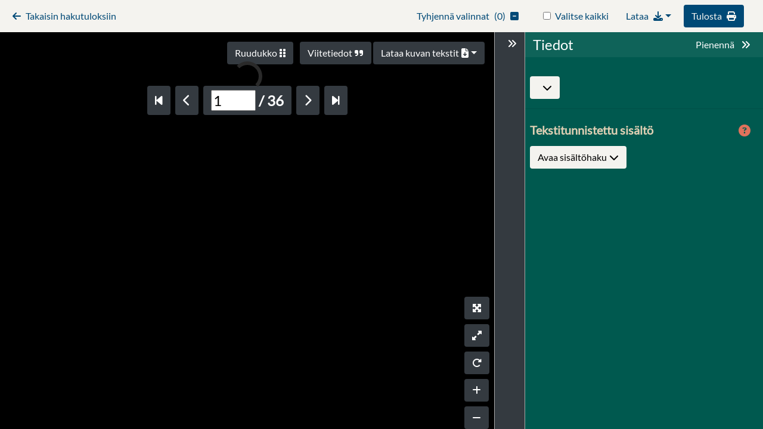

--- FILE ---
content_type: text/html; charset=UTF-8
request_url: http://digi.narc.fi/fetchJaksoAndTunniste.php?kuid=12301134
body_size: 59
content:
{"ayid":"160618","at3_ay_tunnus":"1773576.KA","jakso":"15"}

--- FILE ---
content_type: text/html; charset=iso-8859-10
request_url: https://astia.narc.fi/uusiastia/digiohjaus/read.php
body_size: 3591
content:
{"lkm":"1","haku":{"searchString":"\"AY_1773576.KA\"","searchTarget":"aineisto","actor":"","location":"","place":"","nimeke":"","identifier":"","classification":"","startDate":"","endDate":"","searchPos":"","direction":"","searchType":"","aineistoType":"","aineistoTaso":"","sortField":"","sortType":"","maxResults":"10","notString":"","maxFacets":"","format":""},"fasetit":{"rcFacets":[],"locFacets":[],"classFacets1":[],"classFacets2":[],"aineistoFacets":[],"placeFacets":[],"typeFacets":[],"actorIdFacets":[],"isUnrestrictedFacets":[],"materialLevelFacets":[],"ocrDigitalPhysicalFacets":[]},"tulokset":[{"type":"aineisto","id":"1773057608","ajat":[{"name":"AIKA","attrs":[],"children":[{"name":"ROOLI","attrs":[],"tagData":"Ajallinen kattavuus"},{"name":"ARVO_A","attrs":[],"tagData":"xx.xx.1636"},{"name":"ARVO_L","attrs":[],"tagData":"xx.xx.1636"}]}],"titles":"Hattulan kihlakunnan tilikirja","tunnisteet":[{"name":"TUNNISTE","attrs":[],"children":[{"name":"ROOLI","attrs":[],"tagData":"J&#xE4;rjestysnumero"},{"name":"ARVO","attrs":[],"tagData":"13"}]},{"name":"TUNNISTE","attrs":[],"children":[{"name":"ROOLI","attrs":[],"tagData":"Tekninen"},{"name":"ARVO","attrs":[]}]},{"name":"TUNNISTE","attrs":[],"children":[{"name":"ROOLI","attrs":[],"tagData":"Analoginen"},{"name":"ARVO","attrs":[],"tagData":"7883"}]},{"name":"TUNNISTE","attrs":[],"children":[{"name":"ROOLI","attrs":[],"tagData":"Vanha tekninen"},{"name":"ARVO","attrs":[],"tagData":"AY_1773576.KA"}]},{"name":"TUNNISTE","attrs":[],"children":[{"name":"ROOLI","attrs":[],"tagData":"PAS-AIP-ID"},{"name":"ARVO","attrs":[],"tagData":"1773057608-7e7460d9-dbcb-46e7-b27e-492b2e1f0341.tar-71ea619a-2200-4242-b6c5-91b646a3ea68.tar"}]},{"name":"TUNNISTE","attrs":[],"children":[{"name":"ROOLI","attrs":[],"tagData":"Viivakoodi"},{"name":"ARVO","attrs":[],"tagData":"A15951415624kToW"}]}],"level":"file","tarkenne":"","sisaltyvat":"","ylemmat":[{"name":"AIN","attrs":[],"children":[{"name":"ID","attrs":[],"tagData":"1772984816"},{"name":"TASO","attrs":[],"tagData":"fonds"},{"name":"LABEL","attrs":[],"tagData":"Uudenmaan ja H&#xE4;meen l&#xE4;&#xE4;nin tilej&#xE4;"}]},{"name":"AIN","attrs":[],"children":[{"name":"ID","attrs":[],"tagData":"1772984839"},{"name":"TASO","attrs":[],"tagData":"series"},{"name":"LABEL","attrs":[],"tagData":"Asiakirjat"}]}],"rajoitukset":"","tietosisallot":"","asiasanat":[{"name":"TYYPPI","attrs":[],"children":[{"name":"T","attrs":[],"tagData":"M&#xE4;&#xE4;ritt&#xE4;m&#xE4;t&#xF6;n"}]},{"name":"ASIASANAT","attrs":[]},{"name":"PAIKAT","attrs":[]}],"relaatiot":[{"name":"T_R","attrs":[],"children":[{"name":"T_ID","attrs":[],"tagData":"EAC_1586263739"},{"name":"T_NIMI","attrs":[],"tagData":"L&#xE4;&#xE4;nintilit"},{"name":"ROOLI","attrs":[],"tagData":"Arkistonmuodostaja"}]}],"ilmentymat":[{"name":"ILM","attrs":[],"children":[{"name":"ID","attrs":[],"tagData":"10817630976"},{"name":"TP","attrs":[],"tagData":"Internet - ei fyysist&#xE4; toimipaikkaa"},{"name":"T","attrs":[],"tagData":"Digitaalinen"}]},{"name":"ILM","attrs":[],"children":[{"name":"ID","attrs":[],"tagData":"10817630564"},{"name":"TP","attrs":[],"tagData":"Internet - ei fyysist&#xE4; toimipaikkaa"},{"name":"T","attrs":[],"tagData":"Digitaalinen"}]}],"paikat":"","aineistotyyppi":"","seuraamukset":"","jarjestamisperiaate":"","laajuus":"","apuaineistot":"","kunto":null,"nayttorajoitus":"false","rajoitusperusteet":null,"kayttoluvanMyontaja":null,"hakemisto":null}],"status":"1"}

--- FILE ---
content_type: text/html; charset=UTF-8
request_url: https://astia.narc.fi/uusiastia/viewer/?fileId=10817630731&aineistoId=1773057608
body_size: 25441
content:
<!DOCTYPE html>
<html lang="fi" id="viewer-html">
<head>
    <title data-i18n="title_viewer">Kuvien tarkastelu - Kansallisarkisto | Asiointipalvelu Astia</title>
    <meta name="viewport" content="width=device-width, initial-scale=1.0, user-scalable=no">
    <meta charset="UTF-8">
    <meta http-equiv="X-UA-Compatible" content="ie=edge">
    <!-- social media meta tags below -->
    <meta property="og:title" content="Kuvien tarkastelu - Kansallisarkisto | Asiointipalvelu Astia">
    <meta property="og:type" content="website">
    <meta property="og:image" content="https://kansallisarkisto.fi/documents/141232930/0/KA-some.jpg">
    <meta property="og:image:alt" content="Kansallisarkiston logo">
    <meta property="og:description" content="Tarkastelunäkymässä on yhden arkistoyksikön digitaaliset sivut.">
    <!-- social media meta tags above -->
    <!--<link rel="stylesheet" href="style.css">-->
    <link rel="stylesheet" href="../css/bootstrap.min.css">
    <link rel="stylesheet" href="../css/all.css">
    <link rel="stylesheet" href="../css/style.css">
    <link rel="stylesheet" href="style.css">
    
    <script src="../js/settings.php"></script>
    <script src="../js/jquery-3.4.1.js"></script>
    <script src="../i18n/CLDRPluralRuleParser.js"></script>
    <script src="../i18n/jquery.i18n.js"></script>
    <script src="../i18n/jquery.i18n.messagestore.js"></script>
    <script src="../i18n/jquery.i18n.fallbacks.js"></script>
    <script src="../i18n/jquery.i18n.language.js"></script>
    <script src="../i18n/jquery.i18n.parser.js"></script>
    <script src="../i18n/jquery.i18n.emitter.js"></script>
    <script src="../i18n/jquery.i18n.emitter.bidi.js"></script>
    <script src="../js/bootstrap.bundle.min.js"></script>
    <script src="../js/asetukset.js"></script>
    <script src="helperfunctions.js"></script>
    <script src="../js/translator.js"></script>
    <script src="../js/ka-yleiset.js"></script>
    <script src="../js/navbar.js"></script>
    <script src="../js/footer.js"></script>
    <script src="../js/lazyload.js"></script>
    <script src="../js/jszip.min.js"></script>
    <script src="../js/convertDiacritics.js"></script>
    <script src="../js/palautelomake.js"></script>
    <!--<script src="../js/haku.php"></script>-->
</head>
<body id="viewer-body">

<!---------------------------------------------------------------------------------------------------------------------------------------------------------------------------------->

<!-- NAVBAR -->

<nav id="navbar"></nav>

<!---------------------------------------------------------------------------------------------------------------------------------------------------------------------------------->

<span id="polku" class="hidden"></span>
<span id="sisalto_alkaa" tabindex="-1"></span>
<div class="app" role="main">

    <div class="header">
        <div class="d-block d-lg-flex justify-content-center justify-content-lg-between m-2">
            <button type="button" class="btn text-blue empty-hover" id="backToResults"><i class="fa-solid fa-arrow-left mr-2"></i><span data-i18n="kortti1">Takaisin hakutuloksiin</span></button>
            <span class="mr-4 d-block d-lg-flex align-items-center justify-content-center">
                <button type="button" class="btn text-blue mr-3" id="removeSelections"><span class="mr-2" data-i18n="viewer43">Tyhjennä valinnat</span>(<span id="selectedAmount">0</span>)<i class="fa-solid fa-square-minus ml-2"></i></button>
                <span class="d-lg-inline d-block mr-3 ml-3 pl-3">
                    <input class="form-check-input" type="checkbox" value="" id="selectAll">
                    <label class="form-check-label text-blue black-hover" for="selectAll" data-i18n="viewer42">Valitse kaikki</label>
                </span>
                <button type="button" class="d-lg-inline d-block btn text-blue downloadButton dropdown-toggle" data-toggle="dropdown" aria-haspopup="true" aria-expanded="false" id="downloaddd"><span data-i18n="viewer23">Lataa</span><i class="fa-solid fa-download ml-2"></i></button>
                <div class="dropdown-menu" aria-labelledby="downloadDropdown">
                    <a class="dropdown-item" href="#" id="imagelist-download-zip">ZIP</a>
                    <a class="dropdown-item" href="#" id="imagelist-download-pdf">PDF</a>
                    <a class="dropdown-item" href="#" id="download">JPEG</a>
                </div>
                <button type="button" class="btn bg-blue d-lg-inline d-block ml-2" id="print"><span data-i18n="kortti4">Tulosta</span><i class="fa-solid fa-print ml-2"></i></button>
            </span>
        </div>
    </div>

    <div class="panels d-block d-lg-flex bg-black">
        <div class="image-panel">

            <!-- TOP PANEL -->
            <div id="top-panel" class="p-3 d-block d-lg-flex justify-content-between align-items-center bg-black text-white mr-5 mr-lg-0">
                <span id="nimi" class="text-white d-block d-lg-inline"></span>
                <span>
                    <button type="button" class="btn bg-dark text-white mr-2 mb-1" id="imagelist-fullscreen"><span data-i18n="viewer24">Ruudukko</span><i class="fa-solid fa-grip-vertical ml-1"></i></button>
                    <button type="button" class="btn bg-dark text-white mb-1" id="referenceButton"><span data-i18n="kortti3">Viitetiedot</span><i class="fa-solid fa-quote-right ml-1"></i></button>
                    <span class="dropdown">
                        <button type="button" class="btn bg-dark text-white dropdown-toggle josOcr mb-1" data-toggle="dropdown" aria-haspopup="true" aria-expanded="false" id="download-ocr"><span data-i18n="viewer26">Lataa kuvan tekstit</span><i class="fa-solid fa-file-arrow-down ml-1"></i></button>
                        <div class="dropdown-menu" aria-labelledby="ocrDropdown">
                            <a class="dropdown-item" href="#" id="export-ocr-page-txt">TXT</a>
                            <a class="dropdown-item" href="#" id="export-ocr-page-pdf">PDF</a>
                            <a class="dropdown-item" href="#" id="export-ocr-page-xml">ALTO&nbsp;XML</a>
                        </div>
                    </span>
                </span>
            </div>

            <!-- IMAGE CONTAINER -->
            <div class="image-container bg-black">
                <div class="viewer-loader image-loader"></div>
                <div class="image-error hidden">
                    <div class="image-error-text"></div>
                    <button id="image-retry" class="btn bg-sininen" data-i18n="viewer11">Yritä uudelleen</button>
                </div>
                <div class="paper position-relative">
                    <canvas class="image"></canvas>
                    <canvas class="ocr-layer"></canvas>
                </div>
            </div>

            <div class="image-button-list" style="z-index:1000;">
                <button type="button" class="btn d-block bg-dark text-white mr-2 mb-2" id="window-fullscreen" title="" data-i18n="[title]viewer32"><span id="enter-fullscreen"><i class="fa-solid fa-maximize"></i></span><span id="exit-fullscreen" class="hidden"><i class="fa-solid fa-minimize"></i></span></button>
                <button type="button" class="btn d-block bg-dark text-white mr-2 mb-2" id="fit-in-view" title="" data-i18n="[title]viewer34"><i class="fa-solid fa-up-right-and-down-left-from-center"></i></button>
                <button type="button" class="btn d-block bg-dark text-white mr-2 mb-2" id="rotate-cw" title="" data-i18n="[title]viewer35"><i class="fa-solid fa-rotate-right"></i></button>
                <button type="button" class="btn hidden bg-dark text-white mr-2 mb-2" id="rotate-ccw" title="" data-i18n="[title]viewer35"><i class="fa-solid fa-rotate-right"></i></button>
                <button type="button" class="btn d-block bg-dark text-white mr-2 mb-2" id="zoom-in" title="" data-i18n="[title]viewer36"><i class="fa-solid fa-plus"></i></button>
                <button type="button" class="btn d-block bg-dark text-white mr-2" id="zoom-out"  title="" data-i18n="[title]viewer37"><i class="fa-solid fa-minus"></i></button>
            </div>


            <div class="slider-container d-flex position-sticky" id="page-slider-container" style="bottom:0;">
                <div class="d-flex justify-content-center w-100 mt-3 mb-1">
                    <button id="skip-backward" class="skip-backward btn text-white bg-dark mr-2" data-i18n="[title]viewer38" title="Siirry 10 kuvaa taaksepäin"><i class="fa-solid fa-lg fa-backward-step"></i></button>        
                    <button id="previous-image" class="previous-image btn text-white bg-dark mr-2" data-i18n="[title]viewer39" title="Edellinen kuva"><i class="fa-solid fa-lg fa-chevron-left"></i></button>
                    <form action="#" id="page-number-form" class="page-number-form d-flex align-items-center btn bg-dark image-number-area">
                        <div id="page-count-container" class="page-count-container d-flex align-items-center">
                            <input id="page-number" type="number" class="page-number text-white" style="font-family:lato;max-width:75px;color:black!important"><span>&nbsp;/&nbsp;</span><span id="page-count" class="page-count">n</span>
                        </div>
                    </form>
                    <button id="next-image" class="next-image btn text-white bg-dark ml-2" data-i18n="[title]viewer40" title="Seuraava kuva"><i class="fa-solid fa-lg fa-chevron-right"></i></button>
                    <button id="skip-forward" class="skip-forward btn text-white bg-dark ml-2" data-i18n="[title]viewer41" title="Siirry 10 kuvaa eteenpäin"><i class="fa-solid fa-lg fa-forward-step"></i></button>
                </div>   
            </div>

            <!--<div class="slider-container d-lg-none" id="page-slider-container2">
                <div class="d-flex justify-content-center w-100 mt-3 mb-1">
                    <button id="skip-backward2" class="skip-backward btn text-white bg-dark mr-2" data-i18n="[title]viewer14" title="Siirry 10 kuvaa taaksepäin">
                        <i class="fa-solid fa-lg fa-backward-step"></i>
                    </button>
        
                    <button id="previous-image2" class="previous-image btn text-white bg-dark mr-2" data-i18n="[title]viewer15" title="Edellinen kuva">
                        <i class="fa-solid fa-lg fa-chevron-left"></i>
                    </button>
                    <form action="#" id="page-number-form2" class="page-number-form d-flex align-items-center btn bg-dark image-number-area">
                        <div id="page-count-container2" class="page-count-container"><span id="page-number2" class="page-number text-white"></span>&nbsp;/&nbsp;<span id="page-count2" class="page-count">n</span></div>
                    </form>
        
                    <button id="next-image2" class="next-image btn text-white bg-dark ml-2" data-i18n="[title]viewer17" title="Seuraava kuva">
                        <i class="fa-solid fa-lg fa-chevron-right"></i>
                    </button>
        
                    <button id="skip-forward2" class="skip-forward btn text-white bg-dark ml-2" data-i18n="[title]viewer18" title="Siirry 10 kuvaa eteenpäin">
                        <i class="fa-solid fa-lg fa-forward-step"></i>
                    </button>
                </div>    
            </div>-->

        </div>

        <div class="imagelist-panel bg-dark overflow-hidden">
            <div class="imagelist-resize-handle"></div>

            <div class="imagelist-toolbar d-flex justify-content-center align-content-center">
                <button id="imagelist-toggle" class="btn text-white d-flex w-100 align-items-center justify-content-center dark-hover" data-i18n="[title]viewer12.2" title="Piilota tekstitunnistettu sisältö">
                        <span id="imagelistIcon" class="d-none d-lg-inline"><i class="fa-solid fa-angles-right ml-2"></i></span>
                        <span id="imagelistIcon" class="d-inline d-lg-none"><i class="fa-solid fa-angles-up ml-2"></i></span>
                </button>
            </div>

            <div class="text-left mt-2">
                <button type="button" id="imagelist-shrink" class="btn dark-hover text-white mb-2 hidden"><i class="fa-solid fa-arrow-left mr-2"></i><span data-i18n="viewer12.3">Pienennä</span></button>
            </div>
                
            <div class="p-1 overflow-auto" id="imagelist-container">
                <div id="kuvalista" class="imagelist-content overflow-auto"></div>
            </div>
        </div>

        <div class="ocr-panel bg-green overflow-hidden">
            <div class="ocr-resize-handle"></div>

            <div class="ocr-toolbar bg-dark-green d-lg-flex d-block justify-content-lg-end align-content-center">
                <button id="ocr-toggle" class="btn text-white d-flex w-100 align-items-center justify-content-lg-between justify-content-start" data-i18n="[title]viewer12.3" title="Piilota tekstitunnistettu sisältö">
                    <h4 id="ocr-text2" class="mb-0 mr-4 mr-lg-0" data-i18n="kortti5">Tiedot</h4>
                    <span class="pl-2 pr-2 rounded dark-hover ml-4 ml-lg-0">
                        <span id="ocr-text" class="mb-0" data-i18n="viewer12.3">Pienennä</span>
                        <span id="ocrIcon"><i class="fa-solid fa-angles-right ml-2"></i></span>
                    </span>
                </button>
            </div>

            <div class="ocr-content overflow-auto" id="ocrArea">
                
                <div class="p-3"></div>

                <!--<div class="row mb-3 ml-0">
                    <div id="tiedot_valinta" class="col-6 infovalinta bg-sininen" data-id="tiedot">Aineiston tiedot</div>
                    <div id="ocr_valinta" class="col-6 infovalinta josOcr" data-id="ocr">Tekstitunnistettu sisältö</div>
                </div>-->

                <div class="info-content pl-2 content_area" id="tiedot_lista">
                     <div id="nimeke"></div>
                     <button class="btn ocrButton" id="tiedot-dropdown" type="button" data-toggle="collapse" data-target="#other-info" aria-expanded="false" aria-controls="other-info"><span data-i18n="viewer29"></span> <i class="fa-solid fa-chevron-down ml-2"></i></button>
                     <div class="collapse mt-3" id="other-info">
                        <div id="tarkenne"></div>
                        <div id="analoginen_tunniste"></div>
                        <div id="vanha_analoginen_tunniste"></div>
                        <div id="asiaryhma"></div>
                        <div id="diaarinumero"></div>
                        <div id="ajallinenKattavuus"></div>
                        <div id="ajallinenKattavuus2"></div>
                        <div id="aineistotyyppi"></div>
                        <div id="aineistotaso"></div>
                        <div id="kuvaus"></div>
                        <div id="lisatiedot"></div>
                        <div id="rajoitus"></div>
                        <div id="seuraamus"></div>
                        <div id="rajoituksenKesto"></div>
                        <p class="ocr-panel-title" data-i18n="tk91">Kuuluu kokonaisuuteen:</p>
                        <div class="ml-4" id="kkfonds"></div>
                        <div class="ml-4" id="kkseries"></div>
                        <div class="ml-4" id="kksubseries"></div>
                        <div class="ml-4" id="kkunit"></div>
                        <div id="aineistot"></div>
                        <div id="toimijat"></div>
                    </div>
                </div>
                <hr>
                <div class="josOcr">
                    <h5 class="ocr-panel-title ml-2 d-flex justify-content-between align-items-center">
                        <b data-i18n="hakuform37">Tekstitunnistettu sisältö</b>
                        <button type="button" class="btn text-blue mr-2 blue-button-hover helper-button" data-toggle="modal" data-target="#ocr-helper-modal">
                            <i class="fa-solid fa-lg fa-circle-question ml-2 index-help-button-logo helper-icon"></i>
                        </button>
                    </h5>
                    <button type="button" class="btn ocrButton ml-2 josOcr" id="get-ocr-haku"><span data-i18n="viewer45">Avaa sisältöhaku</span><i class="fa-solid fa-chevron-down ml-1"></i></button>
                    <form class="ml-2 mt-2 hidden" id="ocrForm">
                        <div class="form-inline">
                            <div class="form-group">
                                <label for="ocr_haku_kentta" class="sr-only" data-i18n="viewer27">OCR haku</label>
                                <input id="ocrHaku" name="ocrHaku" type="text" class="form-control" id="ocr_haku_kentta" placeholder="" data-i18n="[placeholder]viewer25">
                            </div>
                            <button id="ocrHakuButton" type="submit" class="btn ocrButton ml-2"><span data-i18n="hae">Hae</span><i class="fa-solid fa-magnifying-glass ml-2"></i></button>
                        </div>
                        <div id="ocrResults" class="hidden mt-2 d-block"></div>
                    </form>         
                    <div class="content_area josOcr mt-2 p-2" id="ocr_lista">
                        <div class="ocr-panel-content"></div>
                    </div>
                </div>
            </div>

            <div class="ocr-error hidden">
                <div class="ocr-error-text"></div>
                <button id="ocr-retry" class="btn bg-sininen" data-i18n="viewer11">Yritä uudelleen</button>
            </div>
        </div>

    </div>

    <!-- TÄHÄN JOS EI TOIMI :) -->

    <div id="export-loader" class="dialog-container hidden">
        <div class="dialog-backdrop"></div>

        <div class="dialog">
            <div class="dialog-content no-scroll">
                <div class="export-text"></div>

                <div class="export-progress">
                    <div class="export-progress-bar"></div>
                    <div class="export-progress-text-container">
                        <div class="export-progress-text"></div>
                    </div>
                </div>

                <div class="loader export-loader"></div>
            </div>
        </div>
    </div>

    <div id="export-error" class="dialog-container hidden">
        <div id="export-error-backdrop" class="dialog-backdrop"></div>

        <div class="dialog">
            <div class="dialog-content no-scroll" data-i18n="viewer19">
                Aineiston lataaminen epäonnistui
            </div>
        </div>
    </div>

    <div class="modal fade" id="ocr-helper-modal" tabindex="-1" aria-labelledby="helperModalLabel" aria-hidden="true">
        <div class="modal-dialog modal-lg">
            <div class="modal-content">
                <div class="modal-header border-bottom-0">
                    <h3 class="modal-title text-green"><b data-i18n="viewer47"></b></h3>
                </div>
                <div class="modal-body">
                    <p data-i18n="viewer48"></p>
                    <p data-i18n="viewer49"></p>
                    <p data-i18n="viewer50"></p>
                    <p data-i18n="viewer51"></p>
                    <p data-i18n="viewer52"></p>
                    <p data-i18n="viewer53"></p>
                </div>
                <div class="modal-footer">
                    <button type="button" class="btn btn-secondary bg-blue w-100 close-helper-modal" data-dismiss="modal" data-i18n="sulje">Sulje</button>
                </div>
            </div>
        </div>
    </div>

    <div class="modal fade" id="referenceModal" tabindex="-1" aria-labelledby="viiteModalLabel" aria-hidden="true">
        <div class="modal-dialog modal-dialog-centered modal-lg">
            <div class="modal-content">
                <div class="modal-header refModalHeader">
                    <h2 class="modal-title text-green" id="viiteModalLabel" check="check1"><b data-i18n="kortti3">Viitetiedot</b></h2>
                </div>
                <div class="modal-body">
                    <textarea id="viite" class="alert alert-secondary" role="alert" style="resize:none;width:100%;" readonly></textarea></textarea>
                    <div class="p-2"></div>
                    <div class="row">
                        <div class="col-6">
                            <button type="button" id="copyRef" class="btn w-100 bg-blue blue-button-hover" data-i18n="kortti11">Kopioi</button><span class="hidden ml-2" id="kopioitu" data-i18n="kortti12">Kopioitu!</span>
                        </div>
                        <div class="col-6">
                            <button type="button" class="btn w-100 bg-blue blue-button-hover" data-dismiss="modal" aria-label="Sulje" data-i18n="sulje">Sulje</button>
                        </div>
                    </div>
                </div>
            </div>
        </div>
    </div>
    <div id="startofimage"></div>
</body>
</html>

<script src="vendor/promise-polyfill.min.js"></script>
<script src="vendor/FileSaver.min.js"></script>
<script src="vendor/hammer.min.js"></script>
<script src="vendor/jspdf.min.js"></script>
<script src="vendor/xml-js.min.js"></script>

<script src="altoParser.js"></script>
<script src="export.js"></script>
<script src="imageToolbar.js"></script>
<script src="ocrPanel.js"></script>
<script src="pageSlider.js"></script>
<script src="http.js"></script>
<script src="header.js"></script>
<script src="imageViewer.js"></script>
<script src="fileDownloader.js"></script>
<script src="app.js"></script>
<script src="imagelist.js"></script>

<script>
    makeNavbar('viewer');

    var lazyLoadInstances = [];
    var lazyLoadInstance = new LazyLoad({
        elements_selector: '.lazy',
        load_delay: 300
    });

    $(document).ready(function() {
        // Piilotetaan OCR-paneeli, jos	sivu on liian kapea
        if (window.innerWidth < 992) {
            App.ocrPanel.ocrToggle();
            $(".ocr-panel").addClass("ocr-panel-hidden");
            ocrPanelMobile();
        }

        // Siirretään OCR-paneeli alas myös jos ikkunaa pienennetään
        window.onresize = function() {
            if (window.innerWidth < 992) {
                ocrPanelMobile();
            } else {
                ocrPanelDesktop();
            }
        }

        $(document).on("click", "#referenceButton", function() {
            $("#referenceModal").modal("toggle");
        });

        $(document).on("click", "#copyRef", function() {
            var copyText = document.getElementById("viite");
            copyText.select();
            copyText.setSelectionRange(0,99999);
            navigator.clipboard.writeText(copyText.value);
        });

        $(document).on('click', '#selectAll', function() {
            if ($(this).prop('checked') == true) {
                $('.kuvavalinta:not(:checked)').click();
            } else {
                $('.kuvavalinta:checked').click();
            }
        });

        $(document).on('click', '#removeSelections', function() {
            $('.kuvavalinta:checked').click();
        });

    });

    function ocrPanelMobile() {
        if ($(".ocr-panel").hasClass("ocr-panel-hidden")) {
            document.querySelector('#ocr-text').innerHTML = '<span data-i18n="viewer12.4">' + $.i18n('viewer12.4'); + '</span>';
            document.querySelector('#ocrIcon').innerHTML = '<i class="fa-solid fa-angles-down ml-2"></i>';
        } else {
            document.querySelector('#ocr-text').innerHTML = '<span data-i18n="viewer12.3">' + $.i18n('viewer12.3'); + '</span>';
            document.querySelector('#ocrIcon').innerHTML = '<i class="fa-solid fa-angles-up ml-2"></i>';
        }
        $('#ocr-text').removeClass('hidden');
        document.querySelector('.ocr-panel').style.width = "auto";
    }

    function ocrPanelDesktop() {
        if ($(".ocr-panel").hasClass("ocr-panel-hidden")) {
            document.querySelector('#ocr-text').innerHTML = '';
            document.querySelector('#ocrIcon').innerHTML = '<i class="fa-solid fa-angles-left ml-2"></i>';
        } else {
            document.querySelector('#ocr-text').innerHTML = '<span data-i18n="viewer12.3">' + $.i18n('viewer12.3'); + '</span>';
            document.querySelector('#ocrIcon').innerHTML = '<i class="fa-solid fa-angles-right ml-2"></i>';
        }
        document.querySelector('.ocr-panel').style.width = "400px";
    }

    function displayNavbar() {
        $("#navbar").removeClass("hidden");
    }

    function hideNavbar() {
        $("#navbar").addClass("hidden");
    }

    function htmlEntities(str) {
        return String(str).replace(/&/g, '&amp;').replace(/</g, '&lt;').replace(/>/g, '&gt;').replace(/"/g, '&quot;');
    }
</script>


--- FILE ---
content_type: text/html; charset=utf-8
request_url: https://astia.narc.fi/uusiastia/ws/json/json_tiedostot.php?id=1773057608
body_size: 10465
content:
{"ocr-files":null,"thumbs":[{"name":"FILE","attrs":[],"children":[{"name":"URL","attrs":[],"tagData":"10817630995"},{"name":"TITLE","attrs":[],"tagData":"Tiedosto 1"}]},{"name":"FILE","attrs":[],"children":[{"name":"URL","attrs":[],"tagData":"10817630998"},{"name":"TITLE","attrs":[],"tagData":"Tiedosto 2"}]},{"name":"FILE","attrs":[],"children":[{"name":"URL","attrs":[],"tagData":"10817631001"},{"name":"TITLE","attrs":[],"tagData":"Tiedosto 3"}]},{"name":"FILE","attrs":[],"children":[{"name":"URL","attrs":[],"tagData":"10817631004"},{"name":"TITLE","attrs":[],"tagData":"Tiedosto 4"}]},{"name":"FILE","attrs":[],"children":[{"name":"URL","attrs":[],"tagData":"10817631007"},{"name":"TITLE","attrs":[],"tagData":"Tiedosto 5"}]},{"name":"FILE","attrs":[],"children":[{"name":"URL","attrs":[],"tagData":"10817631010"},{"name":"TITLE","attrs":[],"tagData":"Tiedosto 6"}]},{"name":"FILE","attrs":[],"children":[{"name":"URL","attrs":[],"tagData":"10817631013"},{"name":"TITLE","attrs":[],"tagData":"Tiedosto 7"}]},{"name":"FILE","attrs":[],"children":[{"name":"URL","attrs":[],"tagData":"10817631016"},{"name":"TITLE","attrs":[],"tagData":"Tiedosto 8"}]},{"name":"FILE","attrs":[],"children":[{"name":"URL","attrs":[],"tagData":"10817631019"},{"name":"TITLE","attrs":[],"tagData":"Tiedosto 9"}]},{"name":"FILE","attrs":[],"children":[{"name":"URL","attrs":[],"tagData":"10817631022"},{"name":"TITLE","attrs":[],"tagData":"Tiedosto 10"}]},{"name":"FILE","attrs":[],"children":[{"name":"URL","attrs":[],"tagData":"10817631025"},{"name":"TITLE","attrs":[],"tagData":"Tiedosto 11"}]},{"name":"FILE","attrs":[],"children":[{"name":"URL","attrs":[],"tagData":"10817631028"},{"name":"TITLE","attrs":[],"tagData":"Tiedosto 12"}]},{"name":"FILE","attrs":[],"children":[{"name":"URL","attrs":[],"tagData":"10817631031"},{"name":"TITLE","attrs":[],"tagData":"Tiedosto 13"}]},{"name":"FILE","attrs":[],"children":[{"name":"URL","attrs":[],"tagData":"10817631034"},{"name":"TITLE","attrs":[],"tagData":"Tiedosto 14"}]},{"name":"FILE","attrs":[],"children":[{"name":"URL","attrs":[],"tagData":"10817631037"},{"name":"TITLE","attrs":[],"tagData":"Tiedosto 15"}]},{"name":"FILE","attrs":[],"children":[{"name":"URL","attrs":[],"tagData":"10817631040"},{"name":"TITLE","attrs":[],"tagData":"Tiedosto 16"}]},{"name":"FILE","attrs":[],"children":[{"name":"URL","attrs":[],"tagData":"10817631043"},{"name":"TITLE","attrs":[],"tagData":"Tiedosto 17"}]},{"name":"FILE","attrs":[],"children":[{"name":"URL","attrs":[],"tagData":"10817631046"},{"name":"TITLE","attrs":[],"tagData":"Tiedosto 18"}]},{"name":"FILE","attrs":[],"children":[{"name":"URL","attrs":[],"tagData":"10817631049"},{"name":"TITLE","attrs":[],"tagData":"Tiedosto 19"}]},{"name":"FILE","attrs":[],"children":[{"name":"URL","attrs":[],"tagData":"10817631052"},{"name":"TITLE","attrs":[],"tagData":"Tiedosto 20"}]},{"name":"FILE","attrs":[],"children":[{"name":"URL","attrs":[],"tagData":"10817631055"},{"name":"TITLE","attrs":[],"tagData":"Tiedosto 21"}]},{"name":"FILE","attrs":[],"children":[{"name":"URL","attrs":[],"tagData":"10817631058"},{"name":"TITLE","attrs":[],"tagData":"Tiedosto 22"}]},{"name":"FILE","attrs":[],"children":[{"name":"URL","attrs":[],"tagData":"10817631061"},{"name":"TITLE","attrs":[],"tagData":"Tiedosto 23"}]},{"name":"FILE","attrs":[],"children":[{"name":"URL","attrs":[],"tagData":"10817631064"},{"name":"TITLE","attrs":[],"tagData":"Tiedosto 24"}]},{"name":"FILE","attrs":[],"children":[{"name":"URL","attrs":[],"tagData":"10817631067"},{"name":"TITLE","attrs":[],"tagData":"Tiedosto 25"}]},{"name":"FILE","attrs":[],"children":[{"name":"URL","attrs":[],"tagData":"10817631070"},{"name":"TITLE","attrs":[],"tagData":"Tiedosto 26"}]},{"name":"FILE","attrs":[],"children":[{"name":"URL","attrs":[],"tagData":"10817631073"},{"name":"TITLE","attrs":[],"tagData":"Tiedosto 27"}]},{"name":"FILE","attrs":[],"children":[{"name":"URL","attrs":[],"tagData":"10817631076"},{"name":"TITLE","attrs":[],"tagData":"Tiedosto 28"}]},{"name":"FILE","attrs":[],"children":[{"name":"URL","attrs":[],"tagData":"10817631079"},{"name":"TITLE","attrs":[],"tagData":"Tiedosto 29"}]},{"name":"FILE","attrs":[],"children":[{"name":"URL","attrs":[],"tagData":"10817631082"},{"name":"TITLE","attrs":[],"tagData":"Tiedosto 30"}]},{"name":"FILE","attrs":[],"children":[{"name":"URL","attrs":[],"tagData":"10817631085"},{"name":"TITLE","attrs":[],"tagData":"Tiedosto 31"}]},{"name":"FILE","attrs":[],"children":[{"name":"URL","attrs":[],"tagData":"10817631088"},{"name":"TITLE","attrs":[],"tagData":"Tiedosto 32"}]},{"name":"FILE","attrs":[],"children":[{"name":"URL","attrs":[],"tagData":"10817631091"},{"name":"TITLE","attrs":[],"tagData":"Tiedosto 33"}]},{"name":"FILE","attrs":[],"children":[{"name":"URL","attrs":[],"tagData":"10817631094"},{"name":"TITLE","attrs":[],"tagData":"Tiedosto 34"}]},{"name":"FILE","attrs":[],"children":[{"name":"URL","attrs":[],"tagData":"10817631097"},{"name":"TITLE","attrs":[],"tagData":"Tiedosto 35"}]},{"name":"FILE","attrs":[],"children":[{"name":"URL","attrs":[],"tagData":"10817631100"},{"name":"TITLE","attrs":[],"tagData":"Tiedosto 36"}]}],"fullres":[{"name":"FILE","attrs":[],"children":[{"name":"URL","attrs":[],"tagData":"10817630644"},{"name":"TITLE","attrs":[],"tagData":"Tiedosto 1"}]},{"name":"FILE","attrs":[],"children":[{"name":"URL","attrs":[],"tagData":"10817630652"},{"name":"TITLE","attrs":[],"tagData":"Tiedosto 2"}]},{"name":"FILE","attrs":[],"children":[{"name":"URL","attrs":[],"tagData":"10817630658"},{"name":"TITLE","attrs":[],"tagData":"Tiedosto 3"}]},{"name":"FILE","attrs":[],"children":[{"name":"URL","attrs":[],"tagData":"10817630664"},{"name":"TITLE","attrs":[],"tagData":"Tiedosto 4"}]},{"name":"FILE","attrs":[],"children":[{"name":"URL","attrs":[],"tagData":"10817630670"},{"name":"TITLE","attrs":[],"tagData":"Tiedosto 5"}]},{"name":"FILE","attrs":[],"children":[{"name":"URL","attrs":[],"tagData":"10817630676"},{"name":"TITLE","attrs":[],"tagData":"Tiedosto 6"}]},{"name":"FILE","attrs":[],"children":[{"name":"URL","attrs":[],"tagData":"10817630682"},{"name":"TITLE","attrs":[],"tagData":"Tiedosto 7"}]},{"name":"FILE","attrs":[],"children":[{"name":"URL","attrs":[],"tagData":"10817630688"},{"name":"TITLE","attrs":[],"tagData":"Tiedosto 8"}]},{"name":"FILE","attrs":[],"children":[{"name":"URL","attrs":[],"tagData":"10817630694"},{"name":"TITLE","attrs":[],"tagData":"Tiedosto 9"}]},{"name":"FILE","attrs":[],"children":[{"name":"URL","attrs":[],"tagData":"10817630700"},{"name":"TITLE","attrs":[],"tagData":"Tiedosto 10"}]},{"name":"FILE","attrs":[],"children":[{"name":"URL","attrs":[],"tagData":"10817630705"},{"name":"TITLE","attrs":[],"tagData":"Tiedosto 11"}]},{"name":"FILE","attrs":[],"children":[{"name":"URL","attrs":[],"tagData":"10817630712"},{"name":"TITLE","attrs":[],"tagData":"Tiedosto 12"}]},{"name":"FILE","attrs":[],"children":[{"name":"URL","attrs":[],"tagData":"10817630718"},{"name":"TITLE","attrs":[],"tagData":"Tiedosto 13"}]},{"name":"FILE","attrs":[],"children":[{"name":"URL","attrs":[],"tagData":"10817630724"},{"name":"TITLE","attrs":[],"tagData":"Tiedosto 14"}]},{"name":"FILE","attrs":[],"children":[{"name":"URL","attrs":[],"tagData":"10817630731"},{"name":"TITLE","attrs":[],"tagData":"Tiedosto 15"}]},{"name":"FILE","attrs":[],"children":[{"name":"URL","attrs":[],"tagData":"10817630737"},{"name":"TITLE","attrs":[],"tagData":"Tiedosto 16"}]},{"name":"FILE","attrs":[],"children":[{"name":"URL","attrs":[],"tagData":"10817630743"},{"name":"TITLE","attrs":[],"tagData":"Tiedosto 17"}]},{"name":"FILE","attrs":[],"children":[{"name":"URL","attrs":[],"tagData":"10817630749"},{"name":"TITLE","attrs":[],"tagData":"Tiedosto 18"}]},{"name":"FILE","attrs":[],"children":[{"name":"URL","attrs":[],"tagData":"10817630755"},{"name":"TITLE","attrs":[],"tagData":"Tiedosto 19"}]},{"name":"FILE","attrs":[],"children":[{"name":"URL","attrs":[],"tagData":"10817630761"},{"name":"TITLE","attrs":[],"tagData":"Tiedosto 20"}]},{"name":"FILE","attrs":[],"children":[{"name":"URL","attrs":[],"tagData":"10817630767"},{"name":"TITLE","attrs":[],"tagData":"Tiedosto 21"}]},{"name":"FILE","attrs":[],"children":[{"name":"URL","attrs":[],"tagData":"10817630774"},{"name":"TITLE","attrs":[],"tagData":"Tiedosto 22"}]},{"name":"FILE","attrs":[],"children":[{"name":"URL","attrs":[],"tagData":"10817630780"},{"name":"TITLE","attrs":[],"tagData":"Tiedosto 23"}]},{"name":"FILE","attrs":[],"children":[{"name":"URL","attrs":[],"tagData":"10817630786"},{"name":"TITLE","attrs":[],"tagData":"Tiedosto 24"}]},{"name":"FILE","attrs":[],"children":[{"name":"URL","attrs":[],"tagData":"10817630792"},{"name":"TITLE","attrs":[],"tagData":"Tiedosto 25"}]},{"name":"FILE","attrs":[],"children":[{"name":"URL","attrs":[],"tagData":"10817630798"},{"name":"TITLE","attrs":[],"tagData":"Tiedosto 26"}]},{"name":"FILE","attrs":[],"children":[{"name":"URL","attrs":[],"tagData":"10817630804"},{"name":"TITLE","attrs":[],"tagData":"Tiedosto 27"}]},{"name":"FILE","attrs":[],"children":[{"name":"URL","attrs":[],"tagData":"10817630811"},{"name":"TITLE","attrs":[],"tagData":"Tiedosto 28"}]},{"name":"FILE","attrs":[],"children":[{"name":"URL","attrs":[],"tagData":"10817630817"},{"name":"TITLE","attrs":[],"tagData":"Tiedosto 29"}]},{"name":"FILE","attrs":[],"children":[{"name":"URL","attrs":[],"tagData":"10817630823"},{"name":"TITLE","attrs":[],"tagData":"Tiedosto 30"}]},{"name":"FILE","attrs":[],"children":[{"name":"URL","attrs":[],"tagData":"10817630829"},{"name":"TITLE","attrs":[],"tagData":"Tiedosto 31"}]},{"name":"FILE","attrs":[],"children":[{"name":"URL","attrs":[],"tagData":"10817630835"},{"name":"TITLE","attrs":[],"tagData":"Tiedosto 32"}]},{"name":"FILE","attrs":[],"children":[{"name":"URL","attrs":[],"tagData":"10817630841"},{"name":"TITLE","attrs":[],"tagData":"Tiedosto 33"}]},{"name":"FILE","attrs":[],"children":[{"name":"URL","attrs":[],"tagData":"10817630847"},{"name":"TITLE","attrs":[],"tagData":"Tiedosto 34"}]},{"name":"FILE","attrs":[],"children":[{"name":"URL","attrs":[],"tagData":"10817630852"},{"name":"TITLE","attrs":[],"tagData":"Tiedosto 35"}]},{"name":"FILE","attrs":[],"children":[{"name":"URL","attrs":[],"tagData":"10817630858"},{"name":"TITLE","attrs":[],"tagData":"Tiedosto 36"}]}]}

--- FILE ---
content_type: text/html; charset=utf-8
request_url: https://astia.narc.fi/uusiastia/ws/json/json_tiedot.php?tyyppi=aineisto&id=1773057608
body_size: 786
content:
{"tunnisteet":"7883","nimekkeet":"Hattulan kihlakunnan tilikirja","tarkenne":"","ajat":"xx.xx.1636-xx.xx.1636","taso":"Arkistoyksikk&ouml;","tyyppi":"aineisto","ylemmat":[{"name":"AIN","attrs":[],"children":[{"name":"ID","attrs":[],"tagData":"1772984816"},{"name":"TASO","attrs":[],"tagData":"fonds"},{"name":"LABEL","attrs":[],"tagData":"Uudenmaan ja H&#xE4;meen l&#xE4;&#xE4;nin tilej&#xE4;"}]},{"name":"AIN","attrs":[],"children":[{"name":"ID","attrs":[],"tagData":"1772984839"},{"name":"TASO","attrs":[],"tagData":"series"},{"name":"LABEL","attrs":[],"tagData":"Asiakirjat"}]}]}

--- FILE ---
content_type: text/html; charset=UTF-8
request_url: https://astia.narc.fi/uusiastia/palvelut/showAuth.php
body_size: 13551
content:
<!DOCTYPE html>
<html lang="fi">
<head>
    <title>Astia</title>
    <meta charset="UTF-8">
    <meta name="viewport" content="width=device-width, initial-scale=1.0">
    <link rel="stylesheet" href="/uusiastia/css/bootstrap.css">
    <link rel="stylesheet" href="/uusiastia/css/fontawesome.css">
    <link rel="stylesheet" href="/uusiastia/css/brands.css">
    <link rel="stylesheet" href="/uusiastia/css/solid.css">
    <link rel="stylesheet" href="/uusiastia/css/style.css">
    <script src="/uusiastia/js/settings.php"></script>
    <script src="/uusiastia/js/jquery-3.4.1.js"></script>
    <script src="/uusiastia/i18n/CLDRPluralRuleParser.js"></script>
    <script src="/uusiastia/i18n/jquery.i18n.js"></script>
    <script src="/uusiastia/i18n/jquery.i18n.messagestore.js"></script>
    <script src="/uusiastia/i18n/jquery.i18n.fallbacks.js"></script>
    <script src="/uusiastia/i18n/jquery.i18n.language.js"></script>
    <script src="/uusiastia/i18n/jquery.i18n.parser.js"></script>
    <script src="/uusiastia/i18n/jquery.i18n.emitter.js"></script>
    <script src="/uusiastia/i18n/jquery.i18n.emitter.bidi.js"></script>
    <script src="/uusiastia/js/popper.min.js"></script>
    <script src="/uusiastia/js/bootstrap.bundle.js"></script>
    <script src="/uusiastia/js/ka-yleiset.js"></script>
    <script src="/uusiastia/js/asetukset.js"></script>
    <script src="/uusiastia/js/navbar.js"></script>
    <script src="/uusiastia/js/footer.js"></script>
    <script src="/uusiastia/js/common.js"></script>
    <script src="/uusiastia/js/footer.js"></script>
    <script src="/uusiastia/js/translator.js"></script>
    <script src="/uusiastia/js/palautelomake.js"></script>
    <script type="text/javascript">
        $(document).ready(async function() {
            $('#virtuLogin').click(function() {
                window.location.href = 'https://virtu-ds.csc.fi/DS/wayf.php?entityID=https%3A%2F%2Fastia.narc.fi%2Fshibboleth&return=https%3A%2F%2Fastia.narc.fi%2FShibboleth.sso%2FLogin%3FSAMLDS%3D1%26target%3Dhttps%253A%252F%252Fastia.narc.fi%252Fuusiastia%252Fviewer%252F%253FfileId%253D10817630731%2526aineistoId%253D1773057608';
            });
            $('#hakaLogin').click(function() {
                window.location.href = 'https://haka.funet.fi/shibboleth/wayf.php?entityID=https%3A%2F%2Fastia.narc.fi%2Fshibboleth&return=https%3A%2F%2Fastia.narc.fi%2FShibboleth.sso%2FLogin%3FSAMLDS%3D1%26target%3Dhttps%253A%252F%252Fastia.narc.fi%252Fuusiastia%252Fviewer%252F%253FfileId%253D10817630731%2526aineistoId%253D1773057608';
            });
            $('#suomiFiLogin').click(function() {
                window.location.href = 'Shibboleth.sso/Login?entityID=https%3A%2F%2Ftunnistautuminen.suomi.fi%2Fidp1&target=https%3A%2F%2Fastia.narc.fi%2Fuusiastia%2Fviewer%2F%3FfileId%3D10817630731%26aineistoId%3D1773057608';
            });
        });
    </script>
</head>
<body>

<nav id="navbar"></nav>

<main class="index">
    <div class="p-4"></div>
    <h3 class="digi-info-header text-green mt-4" data-i18n="login1">Kirjaudu tunnistautumalla</h3>
    <div class="archive-list-form p-3 mb-2 mt-2">
        <div class="p-4"></div>
        <div class="row">
            <div class="col-12 col-lg-4">
                <div class="row mb-3">
                    <div class="col-auto text-green"><b>Suomi.fi</b></div>
                    <div class="col"><hr></div>
                </div>
                <div class="m-0">
                    <div class="h-100 border p-3 rounded" style="min-height: 312px;">
                        <img src="/uusiastia/img/suomifi.png" height="48" viewBox="0 0 183 48" fill="none">
                        <div class="p-4"></div>
                        <button id="suomiFiLogin" type="button" class="btn bg-blue login-button"><span data-i18n="login2">Suomi.fi tunnistautuminen</span><i class="fa-solid fa-arrow-right ml-2"></i></button>
                        <div class="p-3"></div>
                        <p data-i18n="login3">Suomi.fi-tunnistautuminen on julkishallinnon asiointipalveluiden yhteinen tunnistuspalvelu. Valitse itse, mitä tunnistustapaa haluat hyödyntää (esim. verkkopankkitunnuksia).</p>
                    </div>
                </div>
            </div>
            <div class="col-12 col-lg-4">
                <div class="row mb-3">
                    <div class="col-auto text-green"><b>Haka</b></div>
                    <div class="col"><hr></div>
                </div>
                <div class="m-0">
                    <div class="h-100 border p-3 rounded" style="min-height: 312px;">
                        <img src="/uusiastia/img/haka.png" height="48" viewBox="0 0 183 48" fill="none">
                        <div class="p-4"></div>
                        <button id="hakaLogin" type="button" class="btn bg-blue login-button"><span data-i18n="login4">Haka tunnistautuminen</span><i class="fa-solid fa-arrow-right ml-2"></i></button>
                        <div class="p-3"></div>
                        <p data-i18n="login5">Haka on Suomen korkeakoulujen yhteinen käyttäjätunnistusjärjestelmä. Haka on avoin kaikille Suomen korkeakouluille ja niiden toimintoa tukeville organisaatioille.</p>
                    </div>
                </div>
            </div>
            <div class="col-12 col-lg-4">
                <div class="row mb-3">
                    <div class="col-auto text-green"><b>Virtu</b></div>
                    <div class="col"><hr></div>
                </div>
                <div class="m-0">
                    <div class="h-100 border p-3 rounded" style="min-height: 312px;">
                        <svg width="183" height="48" viewBox="0 0 183 48" fill="none" xmlns="http://www.w3.org/2000/svg" xmlns:xlink="http://www.w3.org/1999/xlink">
                            <rect x="0.333984" width="115" height="48" fill="url(#pattern0_472_32056)"/>
                            <defs>
                                <pattern id="pattern0_472_32056" patternContentUnits="objectBoundingBox" width="1" height="1">
                                    <use xlink:href="#image0_472_32056" transform="matrix(0.00571769 0 0 0.0136986 0.00256105 0)"/>
                                </pattern>
                                <image id="image0_472_32056" width="174" height="73" xlink:href="[data-uri]"/>
                            </defs>
                        </svg>
                        <div class="p-4"></div>
                        <button id="virtuLogin" type="button" class="btn bg-blue login-button"><span data-i18n="login6">Virtu tunnistautuminen</span><i class="fa-solid fa-arrow-right ml-2"></i></button>
                        <div class="p-3"></div>
                        <p data-i18n="login7">Tällä hetkellä palvelun käyttö on VIRTU tunnistautumista käytettäessä tarkoitettu vain niille viranomaisille, joiden kanssa Kansallisarkisto on tehnyt Astia-verkkopalvelun käyttöä koskevan sopimuksen.</p>
                    </div>
                </div>
           </div>
        </div>
    </div>
    <div class="p-4 m-4"></div>
</main>

<div id="footer"></div>

</body>
</html>
<script>
makeNavbar('login');
</script>


--- FILE ---
content_type: text/css;charset=UTF-8
request_url: https://astia.narc.fi/uusiastia/css/style.css
body_size: 18795
content:
@font-face {
    font-family: "Lato";
    src: url("lato-regular.ttf") format('truetype');
}
@font-face {
    font-family: "FilsonPro";
    src: url("FilsonProRegular.otf");
}

/* NPS */

.close.npsclose {
    color: #E0D0B4 !important;
    opacity: 1;
}

.npscircle {
  position: absolute;
  top: -21px;
  right: -21px;
  width: 40px;
  height: 40px;
  -webkit-border-radius: 25px;
  -moz-border-radius: 25px;
  border-radius: 25px;
  background: #00594F;
}

#npsButton {
  max-width: 279px;
  position: fixed; /* Fixed/sticky position */
  bottom: 20px; /* Place the button at the bottom of the page */
  right: 30px; /* Place the button 30px from the right */
  z-index: 99; /* Make sure it does not overlap */
  border: none; /* Remove borders */
  outline: none; /* Remove outline */
  background-color: #00594F; /* Set a background color */
  color: white; /* Text color */
  cursor: pointer; /* Add a mouse pointer on hover */
  padding: 15px; /* Some padding */
  border-radius: 10px; /* Rounded corners */
  font-size: 18px; /* Increase font size */
}

#npslinkbutton:hover {
  background-color: #E0D0B4 !important;
}

.extlink:hover {
    text-decoration: underline;
}

#extLink:hover {
    background-color: #00594F !important;
}

#extLinkCancel:hover {
    background-color: #E0D0B4 !important;
}

/* YLEISET */

html, body {
    height: 100%;
  }
  body {
    min-height: 100%;
  }

li::marker { color: black !important; }

* { font-family: Lato; }
h1,h2 { font-family: FilsonPro !important; }

.d-inlineflex {
    display: inline-flex !important;
}

.hidden {
    display: none !important;
}

.break {
    flex-basis: 100%;
    height: 0;
}

mark {
    padding-left: 0;
    padding-right: 0;
}

.highlightHakuResult {
    background-color: #EEF43B;
    padding: 0px;
}

.dark-hover:hover {
    background-color: rgba(0,0,0,0.2);
}

.hover-orange:hover {
    color: #E0725C !important;
}

.hover-blue:hover {
    color: #004976 !important;
}

.virhe {
    border: 1px solid #b5002f;
    box-shadow: 0 0 5px #b5002f;
}

.button-selected {
    background-color: #004976 !important;
    color: #F4F3EF !important;
}

.text-black {
    color: black !important;
}

.black-hover:hover {
    color: black;
}

.text-blue, .text-blue a {
    color: #004976;
}
.text-blue2 {
    color: #004976 !important;
}

.bg-blue {
    background-color: #004976 !important;
    color: #F4F3EF !important;
}

.bg-blue-nohover {
    background-color: #004976 !important;
    color: #F4F3EF !important;
}

button.bg-blue:hover {
    background-color: #00594F !important;
    color: #F4F3EF !important;
}

a.bg-blue:hover {
    background-color: #00594F !important;
    color: #F4F3EF !important;
}

.bg-light-blue {
    background-color: #E5F6FD !important;
}

.ka-radiobutton:hover {
    background-color: #e0d0b4 !important;
}

.ka-checkbox:hover {
    background-color: #e0d0b4 !important;
}

#yhteenveto_valmis:hover {
    background-color: #00594F !important;
    color: #F4F3EF !important;
}

.bg-grey {
    background-color: #F4F3EF !important;
    color: #004976 !important;
}

.bg-grey2 {
    background-color: #F4F3EF !important;
}

button.bg-grey:hover {
    background-color: #E0D0B4 !important;
    color: black !important;
}

a.bg-grey:hover {
    background-color: #E0D0B4 !important;
    color: black !important;
}

.grey-button-hover.bg-blue:hover {
    background-color: #00594F !important;
}

.bg-darkgrey {
    background-color: #E5E4E1;
}

.text-grey {
    color: #575757;
}

.bg-olive {
    background-color: #e0d0b4 !important;
}

.bg-dark-green {
    background-color: #0f6359 !important;
    color: white !important;
}

.text-green {
    color: #00594F;
}

.bg-green {
    background-color: #00594F;
    color: #F4F3EF;
}

.bg-black {
    background-color: black;
    color: #F4F3EF;
}

.bg-white {
    background-color: #F4F3EF;
    color: black;
}

.text-white {
    color: #F4F3EF;
}

.bg-lightgrey {
    background-color: #e6edf2;
    color: black;
}

.punainen {
    color: #b5002f !important;
}

.bg-red {
    background-color: #b5002f;
    color: white;
}

.bg-lightred {
    background-color: #D32F58;
    color: white;
}

.text-required-red {
    color:#d32f58;
}

body {
    background-color: #F4F3EF;
    max-width: 100%;
    width: 100%;
    font-family: Lato;
    display: flex;
    flex-direction: column;
}

#footer {
    margin-top: auto;
}

.text-yellow {
    color: #E0D0B4 !important;
}

.alert-cart-full {
    color: #663c00;
    background-color: #fff4e5;
    border-color: #ff9800;
}

.alert-cart-full-icon {
    color: #EF6C00;
}

/* NAVBAR */

.logotext {
    font-size: 25px;
}

#loggedmenu:hover {
    background-color: rgba(0,0,0,0.2);
    color: white;
}

#returnbutton:hover {
    background-color: rgba(0,0,0,0.2);
}

#select_language:hover {
    background-color: rgba(0,0,0,0.2);
}

#select_language {
    width: 160px;
    border-radius: 0;
}

#loggedmenu {
    width: 211.733px;
    border-radius: 0;
}

.puolesta {
    border-top: solid thin #004976;
    border-bottom: solid thin #004976;
}

.navmenu {
    border-top:solid thin #004976;
    background-color: #F4F3EF;
    color:#004976 !important;
}

#loggedmenu:focus, #select_language:focus {
    box-shadow:none !important;
    background-color: #f4f3ef;
    color:#004976 !important;
}

.modal-title {
    color:#00594F;
}

#submitButton {
    background-color:#004976;
    color: white;
}

#submitButton:hover {
    background-color:#00594F;
    color: white;
}

.submitButton {
    background-color:#004976;
    color: #F4F3EF;
}

.submitButton:hover {
    background-color:#00594F;
    color: #F4F3EF;
}

.cancelButton {
    background-color:#F4F3EF;
    color: #004976;
}

.cancelButton:hover {
    background-color: #E0D0B4 !important;
    color: #004976;
}

/*.cancelButton:hover {
    background-color:#E0D0B4;
    color: #004976;
}*/

.navbar-text {
    font-weight: 700;
    border-radius: 0 !important;
    min-height: 52px;
    align-content: center;
}

.footer-text {
    font-weight: 700;
}

.navbar-login-button {
    font-weight: 700;
}

.navbar-login-button:hover {
    background-color: #E0D0B4 !important;
}

.navbar-text:hover {
    background-color: #E5E4E1;
}

.empty-hover:hover {
    background-color: #E5E4E1;
}

.navbar-selected {
    background-color: #004976;
    color: white;
    border-radius: 0px;
    border: none;
    min-height: 52px;
    align-content: center;
}

.navbar-selected:hover {
    background-color: #004976 !important;
    color: white !important;
}

.navbar-selected:hover {
    color: white;
}

.line-color {
    border-top: 2px solid #E0D0B4;
}

.input-group-text {
    background-color: white;
    border: none;
    border-radius: 0.25rem;
}

#quicksearch {
    border: none;
}

.navbar-white-area {
    min-height: 52px;
}

.cart-divider {
    border-left: solid thin #e6e6e6;
    min-height: 52px;
    display: inline-table;
    align-content: center;
}

.kielivalinta:hover {
    background-color:#E0D0B4;
}

.kielivalinta, .omasivu-item {
    color:#004976 !important;
}

.omasivu-item:hover {
    background-color: #E0D0B4;
}

/*INDEX */

.index-help-button-logo {
    color: #E0725C;
}

.helper-button:hover i {
    color: #004976;
}

.index {
    padding-right: 100px;
    padding-left: 100px;
}

.index-main {
    background-image: url(../imgs/astia_banner1.jpg);
    background-size: cover;
    display: flex;
    flex-direction: column;
    justify-content: flex-end;
    align-items: flex-start;
}

.index-main-banner-box {
    justify-content: flex-start;
    align-items: end;
    display: inline-flex;
}

.index-main-banner {
    background-color: #00594F;
    /*width: 873px;*/
    height: 218px;
    padding-top: 40px;
    padding-bottom: 40px;
    padding-left: 112px;
    border-top-right-radius: 8px;
    font-family: FilsonPro;
    color: #E0D0B4;
    font-weight: bold;
}

.index-main-banner-text {
    font-size: 2.5rem;
    font-weight: 700;
    line-height: 50.17px;
}

.index-main-banner-shadow {
    width: 12px;
    height: 203px;
    padding: 8px;
    background-color: #004840;
    border-top-right-radius: 8px;
}

.index-main-banner-shadow2 {
    width: 11px;
    height: 188px;
    padding: 8px;
    background-color: #0B3732;
    border-top-right-radius: 8px;
}

.index-main-form {
    padding-left: 100px;
    padding-right: 100px;
    margin-top: -41px;
}

.index-search-box {
    box-shadow: 0px 4px 4px -3px rgba(0, 0, 0, 0.25);
    border-radius: 4px;
    background-color: white;
    height: 82px;
}

.index-search-field {
    height: 100%;
}

.index-search-button {
    width: 120px;
}

.quick-search-button {
    background-color: #E5E4E1;
    border-radius: 6px;
    padding-left: 8px;
    padding-right: 8px;
    padding-top: 4px;
    padding-bottom: 4px;
}

.quick-search-button:hover {
    background-color: #E0D0B4;
}

.new-additions-text {
    font-size: 39.81px;
    font-family: FilsonPro;
    font-weight: 700;
    line-height: 43.79px;
}

.index-card-area {
    justify-content: space-between;
    align-items: center;
    display: inline-flex;
}

.index-card-box {
    background-color: white;
    height: 232px;
    max-height: 232px;
    box-shadow: 0px 4px 4px -3px rgba(0, 0, 0, 0.25);
}

.nextNewDigi:hover {
    background-color: #E5E4E1;
}

.prevNewDigi:hover {
    background-color: #E5E4E1;
}

.digiPagingButton:hover {
    background-color: #E0D0B4;
}

.kaNextPrevBtn:hover {
    background-color: #E5E4E1;
}

.kaPagingBtn:hover {
    background-color: #E0D0B4;
}

.index-card-box:hover {
    background-color: #E5E4E1 !important;
    height: 232px;
    max-height: 232px;
    box-shadow: 0px 4px 4px -3px rgba(0, 0, 0, 0.25);
    text-decoration: underline;
}

.index-card-text {
    font-size: 16px;
    font-weight: 400;
    line-height: 24px;
    padding-right: 0;
    margin-right: 0;
    overflow: hidden;
}

.index-card-button:hover {
    cursor: pointer;
}

.digi-info-area {
    width: 100%;
    display: inline-flex;
    justify-content: right;
    align-items: center;
    gap: 23px;
    border-right: solid medium #E0D0B4;
    border-bottom: none;
}

.digi-info-area2 {
    width: 100%;
    display: inline-flex;
    justify-content: left;
    align-items: center;
    gap: 23px;
}

.digi-info-header {
    font-size: 27.65px;
    font-family: FilsonPro;
    font-weight: 700;
}

.index-step-box {
    height: 162px;
    max-height: 162px;
    width: 250px;
}

.information-request-box {
    background-color: #E0D0B4;
}

.information-request-header {
    font-size: 39.81px;
    font-family: FilsonPro;
    font-weight: 700;
    line-height: 43.79px;
}

.information-request-button {
    padding-left: 16px;
    padding-right: 16px;
    padding-top: 8px;
    padding-bottom: 8px;
}

.information-request-button:hover {
    background-color:#00594F !important;
}

.index-image-box {
    background-color: white;
    height: 440px;
    max-height: 440px;
    width: 758px;
    box-shadow: 0px 4px 4px -3px rgba(0, 0, 0, 0.25);
}

.check-shadow {
    box-shadow: 0 4px 8px 0 rgba(0, 0, 0, 0.2), 0 6px 20px 0 rgba(0, 0, 0, 0.19);
}

/* Arkistolistaus */

ul.tree, ul.tree ul {
    list-style: none;
    margin: 0;
    padding: 0;
}

ul.tree ul {
    margin-left: 10px;
}

ul.tree li {
    margin: 0;
    padding: 0 7px;
    line-height: 20px;
    color: #369;
    border-left:1px dashed rgb(100,100,100);
}

ul.tree li:last-child {
    border-left:none;
}

ul.tree li:before {
    position:relative;
    top:-0.3em;
    height:1em;
    width:12px;
    color:white;
    border-bottom:1px dashed rgb(100,100,100);
    content:"";
    display:inline-block;
    left:-7px;
}

ul.tree li:last-child:before {
    border-left:1px dashed rgb(100,100,100);
}

.archives-header {
    font-size: 39.81px;
    font-family: FilsonPro;
    font-weight: 700;
    line-height: 43.79px;
    padding-top: 48px;
}

.archive-letter-list{
    background-color: white;
}

.archive-contents-area {
    background-color: white;
}

.archive-list-form {
    background-color: white;
}

.highlightSearchResult {
    background-color: yellow;
}

.archive-form-filter-button {
    padding-left: 200px;
    padding-right: 200px;
    padding-top: 15px;
    padding-bottom: 15px;
}

.arkistolistDigiInfo {
    padding-left: 1em;
}
.arkistolistaDigiBall {
    width: 10px;
    height: 10px;
    border-radius: 50%;
    display: inline-block;
}

/* TIETOPYYNNÖT */

legend {
    font-size: 1rem !important;
    font-weight: bold !important;
}

.lapsibutton, .traficombutton, .viranomaisbutton, .elossabutton, .kuol50vbutton, .kayttotarvebutton, .toimitusbutton, .tilauskopiobutton, .tilauskohdebutton, .lainhuutobutton, .eiTiedossaButton, .ajankohtabutton, .kohdemaabutton, .sukupuolibutton, .tilaustietobutton, .kayttotarkoitusbutton, .tutkintobutton, .vanhemmatbutton {
    border: solid thin grey;
    padding: 10px 20px;
    text-align: center;
    text-decoration: none;
    display: inline-block;
    margin: 4px 2px;
    cursor: pointer;
    border-radius:16px;
    background-color: white;
}

.ka-monivalinta, .ka-monivalinta2, .ka-monivalinta3, .ka-radiobutton, .ka-checkbox, .informationrequestbutton {
    border: solid thin grey;
    padding: 10px 20px;
    text-align: center;
    text-decoration: none;
    display: inline-block;
    margin: 4px 2px;
    cursor: pointer;
    border-radius:16px;
    background-color: #f9f9f9;
}

/* KORTTI */

.unitTreeItem:hover {
    color: #004976 !important;
}

.kuvaikkuna {
    position: relative;
    width: 188px;
}

.refModalHeader {
    border-bottom: none !important;
}

.card-info-box {
    background-color: #f7f7f7;
    display: flex !important;
    margin-left: 0;
    margin-right: 0;
}

.cardImageArea {
    max-width: 300px;
}

.cardImageAmountPill {
    position: absolute;
    bottom: 0;
    right: 0;
}

/* EXTRAT */
.withHR {
    display: flex;
}

.withHR::after {
    display: inline-block;
    content: "";
    border-top: 1px solid rgba(0, 0, 0, 0.25);
    flex: 1;
    margin: 0 1rem;
    transform: translateY(+0.8rem);
}

.withHR:not(:empty)::after {
  margin-left: .25em;
}

@media (max-width: 1200px) {
    .index-main-form {
        padding-left: 0px;
        padding-right: 0px;
        margin-top: -41px;
    }
}

/* bootstrap lg */
@media (max-width: 992px) {
    .cart-divider {
        border-left: none;
    }
}

@media (max-width: 1105px) {
    .index-main-banner {
        background-color: #00594F;
        width: 100%;
        height: 218px;
        padding-top: 5px;
        padding-bottom: 40px;
        padding-left: 0;
        border-top-right-radius: 8px;
        font-family: FilsonPro;
        color: #E0D0B4;
    }

    .index-main-banner-text {
        font-size: 1.7rem;
        font-weight: 700;
        line-height: 50.17px;
    }

    .index-main-form {
        padding-left: 0;
        padding-right: 0;
        margin-top: -2px;
    }

    .index-search-box {
        box-shadow: 0px 4px 4px -3px rgba(0, 0, 0, 0.25);
        border-radius: 4px;
        background-color: white;
        height: 42px;
    }

    .index-search-button {
        width: 54.6px;
    }

    .digi-info-area {
        width: 100%;
        display: inline-flex;
        justify-content: right;
        align-items: center;
        gap: 23px;
        border-bottom: solid medium #E0D0B4;
        border-right: none;
    }

    .digi-info-area2 {
        width: 100%;
        display: inline-flex;
        justify-content: left;
        align-items: center;
        gap: 23px;
    }

    .information-request-header {
        font-size: 29.81px;
        font-family: FilsonPro;
        font-weight: 700;
        line-height: 43.79px;
    }
}

@media (max-width: 768px) {
    .index {
        padding-right: 10px;
        padding-left: 10px;
    }
    .ka-hide-on-mobile {
        display: none;
    }
}

.fa-blank {
    visibility: hidden;
}

.searchFilterButton:hover {
    color: black;
}

.avaaArkisto:focus {
    box-shadow: none !important;
}

#laajenna_aineistot:focus, #laajenna_toimijat:focus {
    box-shadow: none !important;
}

#laajena_aineistot:hover, #laajenna_toimijat:hover {
    color: #004976;
}

.ocr-layer {
    position: absolute;
    top: 0;
    left: 0;
}

.image {
    display: block;
    pointer-events: none;
}

.paper {
    position: relative;
}

.imagelist-content {
    flex-wrap: wrap;
}

/*.information-request-button:hover {
    background-color: #00594F !important;
}*/

/*.index-search-button:hover {
    background-color: #00594F !important;
}*/

/*.grey-hover:hover {
    background-color: #E5E4E1 !important;
}*/

/*.quick-search-button:hover {
    background-color: #004976 !important;
    color: #F4F3EF !important;
}*/

.archive-letter-list:hover {
    background-color: #E5E4E1;
}

.close-helper-modal:hover {
    background-color: #00594F !important;
}

.grey-button-hover:hover {
    background-color: #E5E4E1 !important;
}

.blue-button-hover:hover {
    background-color: #00594F !important;
}

::-webkit-input-placeholder {
   font-style: italic;
}
:-moz-placeholder {
   font-style: italic;
}
::-moz-placeholder {
   font-style: italic;
}
:-ms-input-placeholder {
   font-style: italic;
}

/*OHJEET*/

.ohje-title {
    cursor:pointer;
}

.ohje-title:hover {
    background-color: #E5E4E1;
}

#ohjesearch {
    border-left: none;
}

#ohjesearch-icon {
    border: 1px solid #ced4da;
    border-right: none;
}

/*#ohjesearch-button:hover {
    background-color: #00594F !important;
}*/
.selauslink:hover {
    color: #00594F;
}
.puuBtn {
  display: inline-block;
  font-weight: 400;
  text-align: center;
  vertical-align: middle;
  -webkit-user-select: none;
  -moz-user-select: none;
  -ms-user-select: none;
  user-select: none;
  background-color: transparent;
  border: 1px solid transparent;
  padding: 0.375rem 0.75rem;
  font-size: 1rem;
  line-height: 1.5;
  border-radius: 0.25rem;
}

.ka-align-middle {
    vertical-align: middle;
    align-content: center;
    align-items: center;
}
.orderStepCircle {
    width: 27px;
    height: 27px;
    background-color: #919695;
    color: #fff;
    border-radius: 50%;
    display: inline-block;
    text-align: center;
}

.orderStepCircle.bg-black {
    background-color: #000 !important;
}
/*
*******************
*                 *
*  NOTIFIKAATIOT  *
*                 *
*******************
*/
.bg-ka-info {
    background-color: #E5F6FD;
}
.border-ka-info {
    border: 2px solid #40A2DD !important;
    border-radius: 4px !important;
}
.ka-info-icon {
    color: #3486B8;
}
a.ka-notification-link {
    text-decoration: underline !important;
}
a.ka-close {
    border-radius: 4px;
    font-size: 0.875rem;
    line-height: 1.25;
    letter-spacing: 0%;
    text-align: center;
}
a.ka-close:hover {
    background-color: #E5E4E1;
}
.ka-virhe {
    color: #FF0000;
}

/******************
OMAT TIEDOT
*******************/



--- FILE ---
content_type: application/javascript
request_url: https://astia.narc.fi/uusiastia/viewer/vendor/xml-js.min.js
body_size: 92892
content:
!function(t,e){for(var n in e)t[n]=e[n]}(window,function(t){function e(r){if(n[r])return n[r].exports;var i=n[r]={i:r,l:!1,exports:{}};return t[r].call(i.exports,i,i.exports,e),i.l=!0,i.exports}var n={};return e.m=t,e.c=n,e.d=function(t,n,r){e.o(t,n)||Object.defineProperty(t,n,{configurable:!1,enumerable:!0,get:r})},e.n=function(t){var n=t&&t.__esModule?function(){return t.default}:function(){return t};return e.d(n,"a",n),n},e.o=function(t,e){return Object.prototype.hasOwnProperty.call(t,e)},e.p="",e(e.s=21)}([function(t,e,n){"use strict";function r(t){if(!(this instanceof r))return new r(t);c.call(this,t),l.call(this,t),t&&!1===t.readable&&(this.readable=!1),t&&!1===t.writable&&(this.writable=!1),this.allowHalfOpen=!0,t&&!1===t.allowHalfOpen&&(this.allowHalfOpen=!1),this.once("end",i)}function i(){this.allowHalfOpen||this._writableState.ended||o(a,this)}function a(t){t.end()}var o=n(6),s=Object.keys||function(t){var e=[];for(var n in t)e.push(n);return e};t.exports=r;var u=n(3);u.inherits=n(1);var c=n(16),l=n(10);u.inherits(r,c);for(var f=s(l.prototype),h=0;h<f.length;h++){var d=f[h];r.prototype[d]||(r.prototype[d]=l.prototype[d])}Object.defineProperty(r.prototype,"destroyed",{get:function(){return void 0!==this._readableState&&void 0!==this._writableState&&(this._readableState.destroyed&&this._writableState.destroyed)},set:function(t){void 0!==this._readableState&&void 0!==this._writableState&&(this._readableState.destroyed=t,this._writableState.destroyed=t)}}),r.prototype._destroy=function(t,e){this.push(null),this.end(),o(e,t)}},function(t,e){"function"==typeof Object.create?t.exports=function(t,e){t.super_=e,t.prototype=Object.create(e.prototype,{constructor:{value:t,enumerable:!1,writable:!0,configurable:!0}})}:t.exports=function(t,e){t.super_=e;var n=function(){};n.prototype=e.prototype,t.prototype=new n,t.prototype.constructor=t}},function(t,e){var n;n=function(){return this}();try{n=n||Function("return this")()||(0,eval)("this")}catch(t){"object"==typeof window&&(n=window)}t.exports=n},function(t,e,n){(function(t){function n(t){return Array.isArray?Array.isArray(t):"[object Array]"===y(t)}function r(t){return"boolean"==typeof t}function i(t){return null===t}function a(t){return null==t}function o(t){return"number"==typeof t}function s(t){return"string"==typeof t}function u(t){return"symbol"==typeof t}function c(t){return void 0===t}function l(t){return"[object RegExp]"===y(t)}function f(t){return"object"==typeof t&&null!==t}function h(t){return"[object Date]"===y(t)}function d(t){return"[object Error]"===y(t)||t instanceof Error}function p(t){return"function"==typeof t}function g(t){return null===t||"boolean"==typeof t||"number"==typeof t||"string"==typeof t||"symbol"==typeof t||void 0===t}function y(t){return Object.prototype.toString.call(t)}e.isArray=n,e.isBoolean=r,e.isNull=i,e.isNullOrUndefined=a,e.isNumber=o,e.isString=s,e.isSymbol=u,e.isUndefined=c,e.isRegExp=l,e.isObject=f,e.isDate=h,e.isError=d,e.isFunction=p,e.isPrimitive=g,e.isBuffer=t.isBuffer}).call(e,n(4).Buffer)},function(t,e,n){"use strict";(function(t){function r(){return a.TYPED_ARRAY_SUPPORT?2147483647:1073741823}function i(t,e){if(r()<e)throw new RangeError("Invalid typed array length");return a.TYPED_ARRAY_SUPPORT?(t=new Uint8Array(e),t.__proto__=a.prototype):(null===t&&(t=new a(e)),t.length=e),t}function a(t,e,n){if(!(a.TYPED_ARRAY_SUPPORT||this instanceof a))return new a(t,e,n);if("number"==typeof t){if("string"==typeof e)throw new Error("If encoding is specified then the first argument must be a string");return c(this,t)}return o(this,t,e,n)}function o(t,e,n,r){if("number"==typeof e)throw new TypeError('"value" argument must not be a number');return"undefined"!=typeof ArrayBuffer&&e instanceof ArrayBuffer?h(t,e,n,r):"string"==typeof e?l(t,e,n):d(t,e)}function s(t){if("number"!=typeof t)throw new TypeError('"size" argument must be a number');if(t<0)throw new RangeError('"size" argument must not be negative')}function u(t,e,n,r){return s(e),e<=0?i(t,e):void 0!==n?"string"==typeof r?i(t,e).fill(n,r):i(t,e).fill(n):i(t,e)}function c(t,e){if(s(e),t=i(t,e<0?0:0|p(e)),!a.TYPED_ARRAY_SUPPORT)for(var n=0;n<e;++n)t[n]=0;return t}function l(t,e,n){if("string"==typeof n&&""!==n||(n="utf8"),!a.isEncoding(n))throw new TypeError('"encoding" must be a valid string encoding');var r=0|y(e,n);t=i(t,r);var o=t.write(e,n);return o!==r&&(t=t.slice(0,o)),t}function f(t,e){var n=e.length<0?0:0|p(e.length);t=i(t,n);for(var r=0;r<n;r+=1)t[r]=255&e[r];return t}function h(t,e,n,r){if(e.byteLength,n<0||e.byteLength<n)throw new RangeError("'offset' is out of bounds");if(e.byteLength<n+(r||0))throw new RangeError("'length' is out of bounds");return e=void 0===n&&void 0===r?new Uint8Array(e):void 0===r?new Uint8Array(e,n):new Uint8Array(e,n,r),a.TYPED_ARRAY_SUPPORT?(t=e,t.__proto__=a.prototype):t=f(t,e),t}function d(t,e){if(a.isBuffer(e)){var n=0|p(e.length);return t=i(t,n),0===t.length?t:(e.copy(t,0,0,n),t)}if(e){if("undefined"!=typeof ArrayBuffer&&e.buffer instanceof ArrayBuffer||"length"in e)return"number"!=typeof e.length||Q(e.length)?i(t,0):f(t,e);if("Buffer"===e.type&&Z(e.data))return f(t,e.data)}throw new TypeError("First argument must be a string, Buffer, ArrayBuffer, Array, or array-like object.")}function p(t){if(t>=r())throw new RangeError("Attempt to allocate Buffer larger than maximum size: 0x"+r().toString(16)+" bytes");return 0|t}function g(t){return+t!=t&&(t=0),a.alloc(+t)}function y(t,e){if(a.isBuffer(t))return t.length;if("undefined"!=typeof ArrayBuffer&&"function"==typeof ArrayBuffer.isView&&(ArrayBuffer.isView(t)||t instanceof ArrayBuffer))return t.byteLength;"string"!=typeof t&&(t=""+t);var n=t.length;if(0===n)return 0;for(var r=!1;;)switch(e){case"ascii":case"latin1":case"binary":return n;case"utf8":case"utf-8":case void 0:return q(t).length;case"ucs2":case"ucs-2":case"utf16le":case"utf-16le":return 2*n;case"hex":return n>>>1;case"base64":return X(t).length;default:if(r)return q(t).length;e=(""+e).toLowerCase(),r=!0}}function m(t,e,n){var r=!1;if((void 0===e||e<0)&&(e=0),e>this.length)return"";if((void 0===n||n>this.length)&&(n=this.length),n<=0)return"";if(n>>>=0,e>>>=0,n<=e)return"";for(t||(t="utf8");;)switch(t){case"hex":return D(this,e,n);case"utf8":case"utf-8":return I(this,e,n);case"ascii":return F(this,e,n);case"latin1":case"binary":return R(this,e,n);case"base64":return N(this,e,n);case"ucs2":case"ucs-2":case"utf16le":case"utf-16le":return O(this,e,n);default:if(r)throw new TypeError("Unknown encoding: "+t);t=(t+"").toLowerCase(),r=!0}}function b(t,e,n){var r=t[e];t[e]=t[n],t[n]=r}function v(t,e,n,r,i){if(0===t.length)return-1;if("string"==typeof n?(r=n,n=0):n>2147483647?n=2147483647:n<-2147483648&&(n=-2147483648),n=+n,isNaN(n)&&(n=i?0:t.length-1),n<0&&(n=t.length+n),n>=t.length){if(i)return-1;n=t.length-1}else if(n<0){if(!i)return-1;n=0}if("string"==typeof e&&(e=a.from(e,r)),a.isBuffer(e))return 0===e.length?-1:E(t,e,n,r,i);if("number"==typeof e)return e&=255,a.TYPED_ARRAY_SUPPORT&&"function"==typeof Uint8Array.prototype.indexOf?i?Uint8Array.prototype.indexOf.call(t,e,n):Uint8Array.prototype.lastIndexOf.call(t,e,n):E(t,[e],n,r,i);throw new TypeError("val must be string, number or Buffer")}function E(t,e,n,r,i){function a(t,e){return 1===o?t[e]:t.readUInt16BE(e*o)}var o=1,s=t.length,u=e.length;if(void 0!==r&&("ucs2"===(r=String(r).toLowerCase())||"ucs-2"===r||"utf16le"===r||"utf-16le"===r)){if(t.length<2||e.length<2)return-1;o=2,s/=2,u/=2,n/=2}var c;if(i){var l=-1;for(c=n;c<s;c++)if(a(t,c)===a(e,-1===l?0:c-l)){if(-1===l&&(l=c),c-l+1===u)return l*o}else-1!==l&&(c-=c-l),l=-1}else for(n+u>s&&(n=s-u),c=n;c>=0;c--){for(var f=!0,h=0;h<u;h++)if(a(t,c+h)!==a(e,h)){f=!1;break}if(f)return c}return-1}function w(t,e,n,r){n=Number(n)||0;var i=t.length-n;r?(r=Number(r))>i&&(r=i):r=i;var a=e.length;if(a%2!=0)throw new TypeError("Invalid hex string");r>a/2&&(r=a/2);for(var o=0;o<r;++o){var s=parseInt(e.substr(2*o,2),16);if(isNaN(s))return o;t[n+o]=s}return o}function _(t,e,n,r){return H(q(e,t.length-n),t,n,r)}function T(t,e,n,r){return H(G(e),t,n,r)}function A(t,e,n,r){return T(t,e,n,r)}function x(t,e,n,r){return H(X(e),t,n,r)}function S(t,e,n,r){return H(W(e,t.length-n),t,n,r)}function N(t,e,n){return 0===e&&n===t.length?z.fromByteArray(t):z.fromByteArray(t.slice(e,n))}function I(t,e,n){n=Math.min(t.length,n);for(var r=[],i=e;i<n;){var a=t[i],o=null,s=a>239?4:a>223?3:a>191?2:1;if(i+s<=n){var u,c,l,f;switch(s){case 1:a<128&&(o=a);break;case 2:u=t[i+1],128==(192&u)&&(f=(31&a)<<6|63&u)>127&&(o=f);break;case 3:u=t[i+1],c=t[i+2],128==(192&u)&&128==(192&c)&&(f=(15&a)<<12|(63&u)<<6|63&c)>2047&&(f<55296||f>57343)&&(o=f);break;case 4:u=t[i+1],c=t[i+2],l=t[i+3],128==(192&u)&&128==(192&c)&&128==(192&l)&&(f=(15&a)<<18|(63&u)<<12|(63&c)<<6|63&l)>65535&&f<1114112&&(o=f)}}null===o?(o=65533,s=1):o>65535&&(o-=65536,r.push(o>>>10&1023|55296),o=56320|1023&o),r.push(o),i+=s}return C(r)}function C(t){var e=t.length;if(e<=$)return String.fromCharCode.apply(String,t);for(var n="",r=0;r<e;)n+=String.fromCharCode.apply(String,t.slice(r,r+=$));return n}function F(t,e,n){var r="";n=Math.min(t.length,n);for(var i=e;i<n;++i)r+=String.fromCharCode(127&t[i]);return r}function R(t,e,n){var r="";n=Math.min(t.length,n);for(var i=e;i<n;++i)r+=String.fromCharCode(t[i]);return r}function D(t,e,n){var r=t.length;(!e||e<0)&&(e=0),(!n||n<0||n>r)&&(n=r);for(var i="",a=e;a<n;++a)i+=V(t[a]);return i}function O(t,e,n){for(var r=t.slice(e,n),i="",a=0;a<r.length;a+=2)i+=String.fromCharCode(r[a]+256*r[a+1]);return i}function P(t,e,n){if(t%1!=0||t<0)throw new RangeError("offset is not uint");if(t+e>n)throw new RangeError("Trying to access beyond buffer length")}function L(t,e,n,r,i,o){if(!a.isBuffer(t))throw new TypeError('"buffer" argument must be a Buffer instance');if(e>i||e<o)throw new RangeError('"value" argument is out of bounds');if(n+r>t.length)throw new RangeError("Index out of range")}function k(t,e,n,r){e<0&&(e=65535+e+1);for(var i=0,a=Math.min(t.length-n,2);i<a;++i)t[n+i]=(e&255<<8*(r?i:1-i))>>>8*(r?i:1-i)}function B(t,e,n,r){e<0&&(e=4294967295+e+1);for(var i=0,a=Math.min(t.length-n,4);i<a;++i)t[n+i]=e>>>8*(r?i:3-i)&255}function M(t,e,n,r,i,a){if(n+r>t.length)throw new RangeError("Index out of range");if(n<0)throw new RangeError("Index out of range")}function U(t,e,n,r,i){return i||M(t,e,n,4,3.4028234663852886e38,-3.4028234663852886e38),J.write(t,e,n,r,23,4),n+4}function K(t,e,n,r,i){return i||M(t,e,n,8,1.7976931348623157e308,-1.7976931348623157e308),J.write(t,e,n,r,52,8),n+8}function j(t){if(t=Y(t).replace(tt,""),t.length<2)return"";for(;t.length%4!=0;)t+="=";return t}function Y(t){return t.trim?t.trim():t.replace(/^\s+|\s+$/g,"")}function V(t){return t<16?"0"+t.toString(16):t.toString(16)}function q(t,e){e=e||1/0;for(var n,r=t.length,i=null,a=[],o=0;o<r;++o){if((n=t.charCodeAt(o))>55295&&n<57344){if(!i){if(n>56319){(e-=3)>-1&&a.push(239,191,189);continue}if(o+1===r){(e-=3)>-1&&a.push(239,191,189);continue}i=n;continue}if(n<56320){(e-=3)>-1&&a.push(239,191,189),i=n;continue}n=65536+(i-55296<<10|n-56320)}else i&&(e-=3)>-1&&a.push(239,191,189);if(i=null,n<128){if((e-=1)<0)break;a.push(n)}else if(n<2048){if((e-=2)<0)break;a.push(n>>6|192,63&n|128)}else if(n<65536){if((e-=3)<0)break;a.push(n>>12|224,n>>6&63|128,63&n|128)}else{if(!(n<1114112))throw new Error("Invalid code point");if((e-=4)<0)break;a.push(n>>18|240,n>>12&63|128,n>>6&63|128,63&n|128)}}return a}function G(t){for(var e=[],n=0;n<t.length;++n)e.push(255&t.charCodeAt(n));return e}function W(t,e){for(var n,r,i,a=[],o=0;o<t.length&&!((e-=2)<0);++o)n=t.charCodeAt(o),r=n>>8,i=n%256,a.push(i),a.push(r);return a}function X(t){return z.toByteArray(j(t))}function H(t,e,n,r){for(var i=0;i<r&&!(i+n>=e.length||i>=t.length);++i)e[i+n]=t[i];return i}function Q(t){return t!==t}/*!
 * The buffer module from node.js, for the browser.
 *
 * @author   Feross Aboukhadijeh <feross@feross.org> <http://feross.org>
 * @license  MIT
 */
var z=n(23),J=n(24),Z=n(15);e.Buffer=a,e.SlowBuffer=g,e.INSPECT_MAX_BYTES=50,a.TYPED_ARRAY_SUPPORT=void 0!==t.TYPED_ARRAY_SUPPORT?t.TYPED_ARRAY_SUPPORT:function(){try{var t=new Uint8Array(1);return t.__proto__={__proto__:Uint8Array.prototype,foo:function(){return 42}},42===t.foo()&&"function"==typeof t.subarray&&0===t.subarray(1,1).byteLength}catch(t){return!1}}(),e.kMaxLength=r(),a.poolSize=8192,a._augment=function(t){return t.__proto__=a.prototype,t},a.from=function(t,e,n){return o(null,t,e,n)},a.TYPED_ARRAY_SUPPORT&&(a.prototype.__proto__=Uint8Array.prototype,a.__proto__=Uint8Array,"undefined"!=typeof Symbol&&Symbol.species&&a[Symbol.species]===a&&Object.defineProperty(a,Symbol.species,{value:null,configurable:!0})),a.alloc=function(t,e,n){return u(null,t,e,n)},a.allocUnsafe=function(t){return c(null,t)},a.allocUnsafeSlow=function(t){return c(null,t)},a.isBuffer=function(t){return!(null==t||!t._isBuffer)},a.compare=function(t,e){if(!a.isBuffer(t)||!a.isBuffer(e))throw new TypeError("Arguments must be Buffers");if(t===e)return 0;for(var n=t.length,r=e.length,i=0,o=Math.min(n,r);i<o;++i)if(t[i]!==e[i]){n=t[i],r=e[i];break}return n<r?-1:r<n?1:0},a.isEncoding=function(t){switch(String(t).toLowerCase()){case"hex":case"utf8":case"utf-8":case"ascii":case"latin1":case"binary":case"base64":case"ucs2":case"ucs-2":case"utf16le":case"utf-16le":return!0;default:return!1}},a.concat=function(t,e){if(!Z(t))throw new TypeError('"list" argument must be an Array of Buffers');if(0===t.length)return a.alloc(0);var n;if(void 0===e)for(e=0,n=0;n<t.length;++n)e+=t[n].length;var r=a.allocUnsafe(e),i=0;for(n=0;n<t.length;++n){var o=t[n];if(!a.isBuffer(o))throw new TypeError('"list" argument must be an Array of Buffers');o.copy(r,i),i+=o.length}return r},a.byteLength=y,a.prototype._isBuffer=!0,a.prototype.swap16=function(){var t=this.length;if(t%2!=0)throw new RangeError("Buffer size must be a multiple of 16-bits");for(var e=0;e<t;e+=2)b(this,e,e+1);return this},a.prototype.swap32=function(){var t=this.length;if(t%4!=0)throw new RangeError("Buffer size must be a multiple of 32-bits");for(var e=0;e<t;e+=4)b(this,e,e+3),b(this,e+1,e+2);return this},a.prototype.swap64=function(){var t=this.length;if(t%8!=0)throw new RangeError("Buffer size must be a multiple of 64-bits");for(var e=0;e<t;e+=8)b(this,e,e+7),b(this,e+1,e+6),b(this,e+2,e+5),b(this,e+3,e+4);return this},a.prototype.toString=function(){var t=0|this.length;return 0===t?"":0===arguments.length?I(this,0,t):m.apply(this,arguments)},a.prototype.equals=function(t){if(!a.isBuffer(t))throw new TypeError("Argument must be a Buffer");return this===t||0===a.compare(this,t)},a.prototype.inspect=function(){var t="",n=e.INSPECT_MAX_BYTES;return this.length>0&&(t=this.toString("hex",0,n).match(/.{2}/g).join(" "),this.length>n&&(t+=" ... ")),"<Buffer "+t+">"},a.prototype.compare=function(t,e,n,r,i){if(!a.isBuffer(t))throw new TypeError("Argument must be a Buffer");if(void 0===e&&(e=0),void 0===n&&(n=t?t.length:0),void 0===r&&(r=0),void 0===i&&(i=this.length),e<0||n>t.length||r<0||i>this.length)throw new RangeError("out of range index");if(r>=i&&e>=n)return 0;if(r>=i)return-1;if(e>=n)return 1;if(e>>>=0,n>>>=0,r>>>=0,i>>>=0,this===t)return 0;for(var o=i-r,s=n-e,u=Math.min(o,s),c=this.slice(r,i),l=t.slice(e,n),f=0;f<u;++f)if(c[f]!==l[f]){o=c[f],s=l[f];break}return o<s?-1:s<o?1:0},a.prototype.includes=function(t,e,n){return-1!==this.indexOf(t,e,n)},a.prototype.indexOf=function(t,e,n){return v(this,t,e,n,!0)},a.prototype.lastIndexOf=function(t,e,n){return v(this,t,e,n,!1)},a.prototype.write=function(t,e,n,r){if(void 0===e)r="utf8",n=this.length,e=0;else if(void 0===n&&"string"==typeof e)r=e,n=this.length,e=0;else{if(!isFinite(e))throw new Error("Buffer.write(string, encoding, offset[, length]) is no longer supported");e|=0,isFinite(n)?(n|=0,void 0===r&&(r="utf8")):(r=n,n=void 0)}var i=this.length-e;if((void 0===n||n>i)&&(n=i),t.length>0&&(n<0||e<0)||e>this.length)throw new RangeError("Attempt to write outside buffer bounds");r||(r="utf8");for(var a=!1;;)switch(r){case"hex":return w(this,t,e,n);case"utf8":case"utf-8":return _(this,t,e,n);case"ascii":return T(this,t,e,n);case"latin1":case"binary":return A(this,t,e,n);case"base64":return x(this,t,e,n);case"ucs2":case"ucs-2":case"utf16le":case"utf-16le":return S(this,t,e,n);default:if(a)throw new TypeError("Unknown encoding: "+r);r=(""+r).toLowerCase(),a=!0}},a.prototype.toJSON=function(){return{type:"Buffer",data:Array.prototype.slice.call(this._arr||this,0)}};var $=4096;a.prototype.slice=function(t,e){var n=this.length;t=~~t,e=void 0===e?n:~~e,t<0?(t+=n)<0&&(t=0):t>n&&(t=n),e<0?(e+=n)<0&&(e=0):e>n&&(e=n),e<t&&(e=t);var r;if(a.TYPED_ARRAY_SUPPORT)r=this.subarray(t,e),r.__proto__=a.prototype;else{var i=e-t;r=new a(i,void 0);for(var o=0;o<i;++o)r[o]=this[o+t]}return r},a.prototype.readUIntLE=function(t,e,n){t|=0,e|=0,n||P(t,e,this.length);for(var r=this[t],i=1,a=0;++a<e&&(i*=256);)r+=this[t+a]*i;return r},a.prototype.readUIntBE=function(t,e,n){t|=0,e|=0,n||P(t,e,this.length);for(var r=this[t+--e],i=1;e>0&&(i*=256);)r+=this[t+--e]*i;return r},a.prototype.readUInt8=function(t,e){return e||P(t,1,this.length),this[t]},a.prototype.readUInt16LE=function(t,e){return e||P(t,2,this.length),this[t]|this[t+1]<<8},a.prototype.readUInt16BE=function(t,e){return e||P(t,2,this.length),this[t]<<8|this[t+1]},a.prototype.readUInt32LE=function(t,e){return e||P(t,4,this.length),(this[t]|this[t+1]<<8|this[t+2]<<16)+16777216*this[t+3]},a.prototype.readUInt32BE=function(t,e){return e||P(t,4,this.length),16777216*this[t]+(this[t+1]<<16|this[t+2]<<8|this[t+3])},a.prototype.readIntLE=function(t,e,n){t|=0,e|=0,n||P(t,e,this.length);for(var r=this[t],i=1,a=0;++a<e&&(i*=256);)r+=this[t+a]*i;return i*=128,r>=i&&(r-=Math.pow(2,8*e)),r},a.prototype.readIntBE=function(t,e,n){t|=0,e|=0,n||P(t,e,this.length);for(var r=e,i=1,a=this[t+--r];r>0&&(i*=256);)a+=this[t+--r]*i;return i*=128,a>=i&&(a-=Math.pow(2,8*e)),a},a.prototype.readInt8=function(t,e){return e||P(t,1,this.length),128&this[t]?-1*(255-this[t]+1):this[t]},a.prototype.readInt16LE=function(t,e){e||P(t,2,this.length);var n=this[t]|this[t+1]<<8;return 32768&n?4294901760|n:n},a.prototype.readInt16BE=function(t,e){e||P(t,2,this.length);var n=this[t+1]|this[t]<<8;return 32768&n?4294901760|n:n},a.prototype.readInt32LE=function(t,e){return e||P(t,4,this.length),this[t]|this[t+1]<<8|this[t+2]<<16|this[t+3]<<24},a.prototype.readInt32BE=function(t,e){return e||P(t,4,this.length),this[t]<<24|this[t+1]<<16|this[t+2]<<8|this[t+3]},a.prototype.readFloatLE=function(t,e){return e||P(t,4,this.length),J.read(this,t,!0,23,4)},a.prototype.readFloatBE=function(t,e){return e||P(t,4,this.length),J.read(this,t,!1,23,4)},a.prototype.readDoubleLE=function(t,e){return e||P(t,8,this.length),J.read(this,t,!0,52,8)},a.prototype.readDoubleBE=function(t,e){return e||P(t,8,this.length),J.read(this,t,!1,52,8)},a.prototype.writeUIntLE=function(t,e,n,r){if(t=+t,e|=0,n|=0,!r){L(this,t,e,n,Math.pow(2,8*n)-1,0)}var i=1,a=0;for(this[e]=255&t;++a<n&&(i*=256);)this[e+a]=t/i&255;return e+n},a.prototype.writeUIntBE=function(t,e,n,r){if(t=+t,e|=0,n|=0,!r){L(this,t,e,n,Math.pow(2,8*n)-1,0)}var i=n-1,a=1;for(this[e+i]=255&t;--i>=0&&(a*=256);)this[e+i]=t/a&255;return e+n},a.prototype.writeUInt8=function(t,e,n){return t=+t,e|=0,n||L(this,t,e,1,255,0),a.TYPED_ARRAY_SUPPORT||(t=Math.floor(t)),this[e]=255&t,e+1},a.prototype.writeUInt16LE=function(t,e,n){return t=+t,e|=0,n||L(this,t,e,2,65535,0),a.TYPED_ARRAY_SUPPORT?(this[e]=255&t,this[e+1]=t>>>8):k(this,t,e,!0),e+2},a.prototype.writeUInt16BE=function(t,e,n){return t=+t,e|=0,n||L(this,t,e,2,65535,0),a.TYPED_ARRAY_SUPPORT?(this[e]=t>>>8,this[e+1]=255&t):k(this,t,e,!1),e+2},a.prototype.writeUInt32LE=function(t,e,n){return t=+t,e|=0,n||L(this,t,e,4,4294967295,0),a.TYPED_ARRAY_SUPPORT?(this[e+3]=t>>>24,this[e+2]=t>>>16,this[e+1]=t>>>8,this[e]=255&t):B(this,t,e,!0),e+4},a.prototype.writeUInt32BE=function(t,e,n){return t=+t,e|=0,n||L(this,t,e,4,4294967295,0),a.TYPED_ARRAY_SUPPORT?(this[e]=t>>>24,this[e+1]=t>>>16,this[e+2]=t>>>8,this[e+3]=255&t):B(this,t,e,!1),e+4},a.prototype.writeIntLE=function(t,e,n,r){if(t=+t,e|=0,!r){var i=Math.pow(2,8*n-1);L(this,t,e,n,i-1,-i)}var a=0,o=1,s=0;for(this[e]=255&t;++a<n&&(o*=256);)t<0&&0===s&&0!==this[e+a-1]&&(s=1),this[e+a]=(t/o>>0)-s&255;return e+n},a.prototype.writeIntBE=function(t,e,n,r){if(t=+t,e|=0,!r){var i=Math.pow(2,8*n-1);L(this,t,e,n,i-1,-i)}var a=n-1,o=1,s=0;for(this[e+a]=255&t;--a>=0&&(o*=256);)t<0&&0===s&&0!==this[e+a+1]&&(s=1),this[e+a]=(t/o>>0)-s&255;return e+n},a.prototype.writeInt8=function(t,e,n){return t=+t,e|=0,n||L(this,t,e,1,127,-128),a.TYPED_ARRAY_SUPPORT||(t=Math.floor(t)),t<0&&(t=255+t+1),this[e]=255&t,e+1},a.prototype.writeInt16LE=function(t,e,n){return t=+t,e|=0,n||L(this,t,e,2,32767,-32768),a.TYPED_ARRAY_SUPPORT?(this[e]=255&t,this[e+1]=t>>>8):k(this,t,e,!0),e+2},a.prototype.writeInt16BE=function(t,e,n){return t=+t,e|=0,n||L(this,t,e,2,32767,-32768),a.TYPED_ARRAY_SUPPORT?(this[e]=t>>>8,this[e+1]=255&t):k(this,t,e,!1),e+2},a.prototype.writeInt32LE=function(t,e,n){return t=+t,e|=0,n||L(this,t,e,4,2147483647,-2147483648),a.TYPED_ARRAY_SUPPORT?(this[e]=255&t,this[e+1]=t>>>8,this[e+2]=t>>>16,this[e+3]=t>>>24):B(this,t,e,!0),e+4},a.prototype.writeInt32BE=function(t,e,n){return t=+t,e|=0,n||L(this,t,e,4,2147483647,-2147483648),t<0&&(t=4294967295+t+1),a.TYPED_ARRAY_SUPPORT?(this[e]=t>>>24,this[e+1]=t>>>16,this[e+2]=t>>>8,this[e+3]=255&t):B(this,t,e,!1),e+4},a.prototype.writeFloatLE=function(t,e,n){return U(this,t,e,!0,n)},a.prototype.writeFloatBE=function(t,e,n){return U(this,t,e,!1,n)},a.prototype.writeDoubleLE=function(t,e,n){return K(this,t,e,!0,n)},a.prototype.writeDoubleBE=function(t,e,n){return K(this,t,e,!1,n)},a.prototype.copy=function(t,e,n,r){if(n||(n=0),r||0===r||(r=this.length),e>=t.length&&(e=t.length),e||(e=0),r>0&&r<n&&(r=n),r===n)return 0;if(0===t.length||0===this.length)return 0;if(e<0)throw new RangeError("targetStart out of bounds");if(n<0||n>=this.length)throw new RangeError("sourceStart out of bounds");if(r<0)throw new RangeError("sourceEnd out of bounds");r>this.length&&(r=this.length),t.length-e<r-n&&(r=t.length-e+n);var i,o=r-n;if(this===t&&n<e&&e<r)for(i=o-1;i>=0;--i)t[i+e]=this[i+n];else if(o<1e3||!a.TYPED_ARRAY_SUPPORT)for(i=0;i<o;++i)t[i+e]=this[i+n];else Uint8Array.prototype.set.call(t,this.subarray(n,n+o),e);return o},a.prototype.fill=function(t,e,n,r){if("string"==typeof t){if("string"==typeof e?(r=e,e=0,n=this.length):"string"==typeof n&&(r=n,n=this.length),1===t.length){var i=t.charCodeAt(0);i<256&&(t=i)}if(void 0!==r&&"string"!=typeof r)throw new TypeError("encoding must be a string");if("string"==typeof r&&!a.isEncoding(r))throw new TypeError("Unknown encoding: "+r)}else"number"==typeof t&&(t&=255);if(e<0||this.length<e||this.length<n)throw new RangeError("Out of range index");if(n<=e)return this;e>>>=0,n=void 0===n?this.length:n>>>0,t||(t=0);var o;if("number"==typeof t)for(o=e;o<n;++o)this[o]=t;else{var s=a.isBuffer(t)?t:q(new a(t,r).toString()),u=s.length;for(o=0;o<n-e;++o)this[o+e]=s[o%u]}return this};var tt=/[^+\/0-9A-Za-z-_]/g}).call(e,n(2))},function(t,e){function n(){throw new Error("setTimeout has not been defined")}function r(){throw new Error("clearTimeout has not been defined")}function i(t){if(l===setTimeout)return setTimeout(t,0);if((l===n||!l)&&setTimeout)return l=setTimeout,setTimeout(t,0);try{return l(t,0)}catch(e){try{return l.call(null,t,0)}catch(e){return l.call(this,t,0)}}}function a(t){if(f===clearTimeout)return clearTimeout(t);if((f===r||!f)&&clearTimeout)return f=clearTimeout,clearTimeout(t);try{return f(t)}catch(e){try{return f.call(null,t)}catch(e){return f.call(this,t)}}}function o(){g&&d&&(g=!1,d.length?p=d.concat(p):y=-1,p.length&&s())}function s(){if(!g){var t=i(o);g=!0;for(var e=p.length;e;){for(d=p,p=[];++y<e;)d&&d[y].run();y=-1,e=p.length}d=null,g=!1,a(t)}}function u(t,e){this.fun=t,this.array=e}function c(){}var l,f,h=t.exports={};!function(){try{l="function"==typeof setTimeout?setTimeout:n}catch(t){l=n}try{f="function"==typeof clearTimeout?clearTimeout:r}catch(t){f=r}}();var d,p=[],g=!1,y=-1;h.nextTick=function(t){var e=new Array(arguments.length-1);if(arguments.length>1)for(var n=1;n<arguments.length;n++)e[n-1]=arguments[n];p.push(new u(t,e)),1!==p.length||g||i(s)},u.prototype.run=function(){this.fun.apply(null,this.array)},h.title="browser",h.browser=!0,h.env={},h.argv=[],h.version="",h.versions={},h.on=c,h.addListener=c,h.once=c,h.off=c,h.removeListener=c,h.removeAllListeners=c,h.emit=c,h.prependListener=c,h.prependOnceListener=c,h.listeners=function(t){return[]},h.binding=function(t){throw new Error("process.binding is not supported")},h.cwd=function(){return"/"},h.chdir=function(t){throw new Error("process.chdir is not supported")},h.umask=function(){return 0}},function(t,e,n){"use strict";(function(e){function n(t,n,r,i){if("function"!=typeof t)throw new TypeError('"callback" argument must be a function');var a,o,s=arguments.length;switch(s){case 0:case 1:return e.nextTick(t);case 2:return e.nextTick(function(){t.call(null,n)});case 3:return e.nextTick(function(){t.call(null,n,r)});case 4:return e.nextTick(function(){t.call(null,n,r,i)});default:for(a=new Array(s-1),o=0;o<a.length;)a[o++]=arguments[o];return e.nextTick(function(){t.apply(null,a)})}}!e.version||0===e.version.indexOf("v0.")||0===e.version.indexOf("v1.")&&0!==e.version.indexOf("v1.8.")?t.exports=n:t.exports=e.nextTick}).call(e,n(5))},function(t,e,n){function r(t,e){for(var n in t)e[n]=t[n]}function i(t,e,n){return o(t,e,n)}var a=n(4),o=a.Buffer;o.from&&o.alloc&&o.allocUnsafe&&o.allocUnsafeSlow?t.exports=a:(r(a,e),e.Buffer=i),r(o,i),i.from=function(t,e,n){if("number"==typeof t)throw new TypeError("Argument must not be a number");return o(t,e,n)},i.alloc=function(t,e,n){if("number"!=typeof t)throw new TypeError("Argument must be a number");var r=o(t);return void 0!==e?"string"==typeof n?r.fill(e,n):r.fill(e):r.fill(0),r},i.allocUnsafe=function(t){if("number"!=typeof t)throw new TypeError("Argument must be a number");return o(t)},i.allocUnsafeSlow=function(t){if("number"!=typeof t)throw new TypeError("Argument must be a number");return a.SlowBuffer(t)}},function(t,e){function n(){this._events=this._events||{},this._maxListeners=this._maxListeners||void 0}function r(t){return"function"==typeof t}function i(t){return"number"==typeof t}function a(t){return"object"==typeof t&&null!==t}function o(t){return void 0===t}t.exports=n,n.EventEmitter=n,n.prototype._events=void 0,n.prototype._maxListeners=void 0,n.defaultMaxListeners=10,n.prototype.setMaxListeners=function(t){if(!i(t)||t<0||isNaN(t))throw TypeError("n must be a positive number");return this._maxListeners=t,this},n.prototype.emit=function(t){var e,n,i,s,u,c;if(this._events||(this._events={}),"error"===t&&(!this._events.error||a(this._events.error)&&!this._events.error.length)){if((e=arguments[1])instanceof Error)throw e;var l=new Error('Uncaught, unspecified "error" event. ('+e+")");throw l.context=e,l}if(n=this._events[t],o(n))return!1;if(r(n))switch(arguments.length){case 1:n.call(this);break;case 2:n.call(this,arguments[1]);break;case 3:n.call(this,arguments[1],arguments[2]);break;default:s=Array.prototype.slice.call(arguments,1),n.apply(this,s)}else if(a(n))for(s=Array.prototype.slice.call(arguments,1),c=n.slice(),i=c.length,u=0;u<i;u++)c[u].apply(this,s);return!0},n.prototype.addListener=function(t,e){var i;if(!r(e))throw TypeError("listener must be a function");return this._events||(this._events={}),this._events.newListener&&this.emit("newListener",t,r(e.listener)?e.listener:e),this._events[t]?a(this._events[t])?this._events[t].push(e):this._events[t]=[this._events[t],e]:this._events[t]=e,a(this._events[t])&&!this._events[t].warned&&(i=o(this._maxListeners)?n.defaultMaxListeners:this._maxListeners)&&i>0&&this._events[t].length>i&&(this._events[t].warned=!0,console.error("(node) warning: possible EventEmitter memory leak detected. %d listeners added. Use emitter.setMaxListeners() to increase limit.",this._events[t].length),"function"==typeof console.trace&&console.trace()),this},n.prototype.on=n.prototype.addListener,n.prototype.once=function(t,e){function n(){this.removeListener(t,n),i||(i=!0,e.apply(this,arguments))}if(!r(e))throw TypeError("listener must be a function");var i=!1;return n.listener=e,this.on(t,n),this},n.prototype.removeListener=function(t,e){var n,i,o,s;if(!r(e))throw TypeError("listener must be a function");if(!this._events||!this._events[t])return this;if(n=this._events[t],o=n.length,i=-1,n===e||r(n.listener)&&n.listener===e)delete this._events[t],this._events.removeListener&&this.emit("removeListener",t,e);else if(a(n)){for(s=o;s-- >0;)if(n[s]===e||n[s].listener&&n[s].listener===e){i=s;break}if(i<0)return this;1===n.length?(n.length=0,delete this._events[t]):n.splice(i,1),this._events.removeListener&&this.emit("removeListener",t,e)}return this},n.prototype.removeAllListeners=function(t){var e,n;if(!this._events)return this;if(!this._events.removeListener)return 0===arguments.length?this._events={}:this._events[t]&&delete this._events[t],this;if(0===arguments.length){for(e in this._events)"removeListener"!==e&&this.removeAllListeners(e);return this.removeAllListeners("removeListener"),this._events={},this}if(n=this._events[t],r(n))this.removeListener(t,n);else if(n)for(;n.length;)this.removeListener(t,n[n.length-1]);return delete this._events[t],this},n.prototype.listeners=function(t){return this._events&&this._events[t]?r(this._events[t])?[this._events[t]]:this._events[t].slice():[]},n.prototype.listenerCount=function(t){if(this._events){var e=this._events[t];if(r(e))return 1;if(e)return e.length}return 0},n.listenerCount=function(t,e){return t.listenerCount(e)}},function(t,e,n){e=t.exports=n(16),e.Stream=e,e.Readable=e,e.Writable=n(10),e.Duplex=n(0),e.Transform=n(19),e.PassThrough=n(31)},function(t,e,n){"use strict";(function(e,r,i){function a(t){var e=this;this.next=null,this.entry=null,this.finish=function(){N(e,t)}}function o(t){return P.from(t)}function s(t){return P.isBuffer(t)||t instanceof L}function u(){}function c(t,e){C=C||n(0),t=t||{},this.objectMode=!!t.objectMode,e instanceof C&&(this.objectMode=this.objectMode||!!t.writableObjectMode);var r=t.highWaterMark,i=this.objectMode?16:16384;this.highWaterMark=r||0===r?r:i,this.highWaterMark=Math.floor(this.highWaterMark),this.finalCalled=!1,this.needDrain=!1,this.ending=!1,this.ended=!1,this.finished=!1,this.destroyed=!1;var o=!1===t.decodeStrings;this.decodeStrings=!o,this.defaultEncoding=t.defaultEncoding||"utf8",this.length=0,this.writing=!1,this.corked=0,this.sync=!0,this.bufferProcessing=!1,this.onwrite=function(t){b(e,t)},this.writecb=null,this.writelen=0,this.bufferedRequest=null,this.lastBufferedRequest=null,this.pendingcb=0,this.prefinished=!1,this.errorEmitted=!1,this.bufferedRequestCount=0,this.corkedRequestsFree=new a(this)}function l(t){if(C=C||n(0),!(B.call(l,this)||this instanceof C))return new l(t);this._writableState=new c(t,this),this.writable=!0,t&&("function"==typeof t.write&&(this._write=t.write),"function"==typeof t.writev&&(this._writev=t.writev),"function"==typeof t.destroy&&(this._destroy=t.destroy),"function"==typeof t.final&&(this._final=t.final)),O.call(this)}function f(t,e){var n=new Error("write after end");t.emit("error",n),I(e,n)}function h(t,e,n,r){var i=!0,a=!1;return null===n?a=new TypeError("May not write null values to stream"):"string"==typeof n||void 0===n||e.objectMode||(a=new TypeError("Invalid non-string/buffer chunk")),a&&(t.emit("error",a),I(r,a),i=!1),i}function d(t,e,n){return t.objectMode||!1===t.decodeStrings||"string"!=typeof e||(e=P.from(e,n)),e}function p(t,e,n,r,i,a){if(!n){var o=d(e,r,i);r!==o&&(n=!0,i="buffer",r=o)}var s=e.objectMode?1:r.length;e.length+=s;var u=e.length<e.highWaterMark;if(u||(e.needDrain=!0),e.writing||e.corked){var c=e.lastBufferedRequest;e.lastBufferedRequest={chunk:r,encoding:i,isBuf:n,callback:a,next:null},c?c.next=e.lastBufferedRequest:e.bufferedRequest=e.lastBufferedRequest,e.bufferedRequestCount+=1}else g(t,e,!1,s,r,i,a);return u}function g(t,e,n,r,i,a,o){e.writelen=r,e.writecb=o,e.writing=!0,e.sync=!0,n?t._writev(i,e.onwrite):t._write(i,a,e.onwrite),e.sync=!1}function y(t,e,n,r,i){--e.pendingcb,n?(I(i,r),I(x,t,e),t._writableState.errorEmitted=!0,t.emit("error",r)):(i(r),t._writableState.errorEmitted=!0,t.emit("error",r),x(t,e))}function m(t){t.writing=!1,t.writecb=null,t.length-=t.writelen,t.writelen=0}function b(t,e){var n=t._writableState,r=n.sync,i=n.writecb;if(m(n),e)y(t,n,r,e,i);else{var a=_(n);a||n.corked||n.bufferProcessing||!n.bufferedRequest||w(t,n),r?F(v,t,n,a,i):v(t,n,a,i)}}function v(t,e,n,r){n||E(t,e),e.pendingcb--,r(),x(t,e)}function E(t,e){0===e.length&&e.needDrain&&(e.needDrain=!1,t.emit("drain"))}function w(t,e){e.bufferProcessing=!0;var n=e.bufferedRequest;if(t._writev&&n&&n.next){var r=e.bufferedRequestCount,i=new Array(r),o=e.corkedRequestsFree;o.entry=n;for(var s=0,u=!0;n;)i[s]=n,n.isBuf||(u=!1),n=n.next,s+=1;i.allBuffers=u,g(t,e,!0,e.length,i,"",o.finish),e.pendingcb++,e.lastBufferedRequest=null,o.next?(e.corkedRequestsFree=o.next,o.next=null):e.corkedRequestsFree=new a(e)}else{for(;n;){var c=n.chunk,l=n.encoding,f=n.callback;if(g(t,e,!1,e.objectMode?1:c.length,c,l,f),n=n.next,e.writing)break}null===n&&(e.lastBufferedRequest=null)}e.bufferedRequestCount=0,e.bufferedRequest=n,e.bufferProcessing=!1}function _(t){return t.ending&&0===t.length&&null===t.bufferedRequest&&!t.finished&&!t.writing}function T(t,e){t._final(function(n){e.pendingcb--,n&&t.emit("error",n),e.prefinished=!0,t.emit("prefinish"),x(t,e)})}function A(t,e){e.prefinished||e.finalCalled||("function"==typeof t._final?(e.pendingcb++,e.finalCalled=!0,I(T,t,e)):(e.prefinished=!0,t.emit("prefinish")))}function x(t,e){var n=_(e);return n&&(A(t,e),0===e.pendingcb&&(e.finished=!0,t.emit("finish"))),n}function S(t,e,n){e.ending=!0,x(t,e),n&&(e.finished?I(n):t.once("finish",n)),e.ended=!0,t.writable=!1}function N(t,e,n){var r=t.entry;for(t.entry=null;r;){var i=r.callback;e.pendingcb--,i(n),r=r.next}e.corkedRequestsFree?e.corkedRequestsFree.next=t:e.corkedRequestsFree=t}var I=n(6);t.exports=l;var C,F=!e.browser&&["v0.10","v0.9."].indexOf(e.version.slice(0,5))>-1?r:I;l.WritableState=c;var R=n(3);R.inherits=n(1);var D={deprecate:n(30)},O=n(17),P=n(7).Buffer,L=i.Uint8Array||function(){},k=n(18);R.inherits(l,O),c.prototype.getBuffer=function(){for(var t=this.bufferedRequest,e=[];t;)e.push(t),t=t.next;return e},function(){try{Object.defineProperty(c.prototype,"buffer",{get:D.deprecate(function(){return this.getBuffer()},"_writableState.buffer is deprecated. Use _writableState.getBuffer instead.","DEP0003")})}catch(t){}}();var B;"function"==typeof Symbol&&Symbol.hasInstance&&"function"==typeof Function.prototype[Symbol.hasInstance]?(B=Function.prototype[Symbol.hasInstance],Object.defineProperty(l,Symbol.hasInstance,{value:function(t){return!!B.call(this,t)||t&&t._writableState instanceof c}})):B=function(t){return t instanceof this},l.prototype.pipe=function(){this.emit("error",new Error("Cannot pipe, not readable"))},l.prototype.write=function(t,e,n){var r=this._writableState,i=!1,a=s(t)&&!r.objectMode;return a&&!P.isBuffer(t)&&(t=o(t)),"function"==typeof e&&(n=e,e=null),a?e="buffer":e||(e=r.defaultEncoding),"function"!=typeof n&&(n=u),r.ended?f(this,n):(a||h(this,r,t,n))&&(r.pendingcb++,i=p(this,r,a,t,e,n)),i},l.prototype.cork=function(){this._writableState.corked++},l.prototype.uncork=function(){var t=this._writableState;t.corked&&(t.corked--,t.writing||t.corked||t.finished||t.bufferProcessing||!t.bufferedRequest||w(this,t))},l.prototype.setDefaultEncoding=function(t){if("string"==typeof t&&(t=t.toLowerCase()),!(["hex","utf8","utf-8","ascii","binary","base64","ucs2","ucs-2","utf16le","utf-16le","raw"].indexOf((t+"").toLowerCase())>-1))throw new TypeError("Unknown encoding: "+t);return this._writableState.defaultEncoding=t,this},l.prototype._write=function(t,e,n){n(new Error("_write() is not implemented"))},l.prototype._writev=null,l.prototype.end=function(t,e,n){var r=this._writableState;"function"==typeof t?(n=t,t=null,e=null):"function"==typeof e&&(n=e,e=null),null!==t&&void 0!==t&&this.write(t,e),r.corked&&(r.corked=1,this.uncork()),r.ending||r.finished||S(this,r,n)},Object.defineProperty(l.prototype,"destroyed",{get:function(){return void 0!==this._writableState&&this._writableState.destroyed},set:function(t){this._writableState&&(this._writableState.destroyed=t)}}),l.prototype.destroy=k.destroy,l.prototype._undestroy=k.undestroy,l.prototype._destroy=function(t,e){this.end(),e(t)}}).call(e,n(5),n(28).setImmediate,n(2))},function(t,e,n){"use strict";function r(t){if(!t)return"utf8";for(var e;;)switch(t){case"utf8":case"utf-8":return"utf8";case"ucs2":case"ucs-2":case"utf16le":case"utf-16le":return"utf16le";case"latin1":case"binary":return"latin1";case"base64":case"ascii":case"hex":return t;default:if(e)return;t=(""+t).toLowerCase(),e=!0}}function i(t){var e=r(t);if("string"!=typeof e&&(b.isEncoding===v||!v(t)))throw new Error("Unknown encoding: "+t);return e||t}function a(t){this.encoding=i(t);var e;switch(this.encoding){case"utf16le":this.text=h,this.end=d,e=4;break;case"utf8":this.fillLast=c,e=4;break;case"base64":this.text=p,this.end=g,e=3;break;default:return this.write=y,void(this.end=m)}this.lastNeed=0,this.lastTotal=0,this.lastChar=b.allocUnsafe(e)}function o(t){return t<=127?0:t>>5==6?2:t>>4==14?3:t>>3==30?4:-1}function s(t,e,n){var r=e.length-1;if(r<n)return 0;var i=o(e[r]);return i>=0?(i>0&&(t.lastNeed=i-1),i):--r<n?0:(i=o(e[r]))>=0?(i>0&&(t.lastNeed=i-2),i):--r<n?0:(i=o(e[r]),i>=0?(i>0&&(2===i?i=0:t.lastNeed=i-3),i):0)}function u(t,e,n){if(128!=(192&e[0]))return t.lastNeed=0,"�".repeat(n);if(t.lastNeed>1&&e.length>1){if(128!=(192&e[1]))return t.lastNeed=1,"�".repeat(n+1);if(t.lastNeed>2&&e.length>2&&128!=(192&e[2]))return t.lastNeed=2,"�".repeat(n+2)}}function c(t){var e=this.lastTotal-this.lastNeed,n=u(this,t,e);return void 0!==n?n:this.lastNeed<=t.length?(t.copy(this.lastChar,e,0,this.lastNeed),this.lastChar.toString(this.encoding,0,this.lastTotal)):(t.copy(this.lastChar,e,0,t.length),void(this.lastNeed-=t.length))}function l(t,e){var n=s(this,t,e);if(!this.lastNeed)return t.toString("utf8",e);this.lastTotal=n;var r=t.length-(n-this.lastNeed);return t.copy(this.lastChar,0,r),t.toString("utf8",e,r)}function f(t){var e=t&&t.length?this.write(t):"";return this.lastNeed?e+"�".repeat(this.lastTotal-this.lastNeed):e}function h(t,e){if((t.length-e)%2==0){var n=t.toString("utf16le",e);if(n){var r=n.charCodeAt(n.length-1);if(r>=55296&&r<=56319)return this.lastNeed=2,this.lastTotal=4,this.lastChar[0]=t[t.length-2],this.lastChar[1]=t[t.length-1],n.slice(0,-1)}return n}return this.lastNeed=1,this.lastTotal=2,this.lastChar[0]=t[t.length-1],t.toString("utf16le",e,t.length-1)}function d(t){var e=t&&t.length?this.write(t):"";if(this.lastNeed){var n=this.lastTotal-this.lastNeed;return e+this.lastChar.toString("utf16le",0,n)}return e}function p(t,e){var n=(t.length-e)%3;return 0===n?t.toString("base64",e):(this.lastNeed=3-n,this.lastTotal=3,1===n?this.lastChar[0]=t[t.length-1]:(this.lastChar[0]=t[t.length-2],this.lastChar[1]=t[t.length-1]),t.toString("base64",e,t.length-n))}function g(t){var e=t&&t.length?this.write(t):"";return this.lastNeed?e+this.lastChar.toString("base64",0,3-this.lastNeed):e}function y(t){return t.toString(this.encoding)}function m(t){return t&&t.length?this.write(t):""}var b=n(7).Buffer,v=b.isEncoding||function(t){switch((t=""+t)&&t.toLowerCase()){case"hex":case"utf8":case"utf-8":case"ascii":case"binary":case"base64":case"ucs2":case"ucs-2":case"utf16le":case"utf-16le":case"raw":return!0;default:return!1}};e.StringDecoder=a,a.prototype.write=function(t){if(0===t.length)return"";var e,n;if(this.lastNeed){if(void 0===(e=this.fillLast(t)))return"";n=this.lastNeed,this.lastNeed=0}else n=0;return n<t.length?e?e+this.text(t,n):this.text(t,n):e||""},a.prototype.end=f,a.prototype.text=l,a.prototype.fillLast=function(t){if(this.lastNeed<=t.length)return t.copy(this.lastChar,this.lastTotal-this.lastNeed,0,this.lastNeed),this.lastChar.toString(this.encoding,0,this.lastTotal);t.copy(this.lastChar,this.lastTotal-this.lastNeed,0,t.length),this.lastNeed-=t.length}},function(t,e,n){var r=n(13).isArray;t.exports={copyOptions:function(t){var e,n={};for(e in t)t.hasOwnProperty(e)&&(n[e]=t[e]);return n},ensureFlagExists:function(t,e){t in e&&"boolean"==typeof e[t]||(e[t]=!1)},ensureSpacesExists:function(t){"spaces"in t&&("number"==typeof t.spaces||"string"==typeof t.spaces)||(t.spaces=0)},ensureAlwaysArrayExists:function(t){"alwaysArray"in t&&("boolean"==typeof t.alwaysArray||r(t.alwaysArray))||(t.alwaysArray=!1)},ensureKeyExists:function(t,e){t+"Key"in e&&"string"==typeof e[t+"Key"]||(e[t+"Key"]=e.compact?"_"+t:t)},checkFnExists:function(t,e){return t+"Fn"in e}}},function(t,e){t.exports={isArray:function(t){return Array.isArray?Array.isArray(t):"[object Array]"===Object.prototype.toString.call(t)}}},function(t,e,n){function r(t){return g=b.copyOptions(t),b.ensureFlagExists("ignoreDeclaration",g),b.ensureFlagExists("ignoreInstruction",g),b.ensureFlagExists("ignoreAttributes",g),b.ensureFlagExists("ignoreText",g),b.ensureFlagExists("ignoreComment",g),b.ensureFlagExists("ignoreCdata",g),b.ensureFlagExists("ignoreDoctype",g),b.ensureFlagExists("compact",g),b.ensureFlagExists("alwaysChildren",g),b.ensureFlagExists("addParent",g),b.ensureFlagExists("trim",g),b.ensureFlagExists("nativeType",g),b.ensureFlagExists("sanitize",g),b.ensureFlagExists("instructionHasAttributes",g),b.ensureFlagExists("captureSpacesBetweenElements",g),b.ensureAlwaysArrayExists(g),b.ensureKeyExists("declaration",g),b.ensureKeyExists("instruction",g),b.ensureKeyExists("attributes",g),b.ensureKeyExists("text",g),b.ensureKeyExists("comment",g),b.ensureKeyExists("cdata",g),b.ensureKeyExists("doctype",g),b.ensureKeyExists("type",g),b.ensureKeyExists("name",g),b.ensureKeyExists("elements",g),b.ensureKeyExists("parent",g),b.checkFnExists("doctype",g),b.checkFnExists("instruction",g),b.checkFnExists("cdata",g),b.checkFnExists("comment",g),b.checkFnExists("text",g),b.checkFnExists("instructionName",g),b.checkFnExists("elementName",g),b.checkFnExists("attributeName",g),b.checkFnExists("attributeValue",g),b.checkFnExists("attributes",g),g}function i(t){var e=Number(t);if(!isNaN(e))return e;var n=t.toLowerCase();return"true"===n||"false"!==n&&t}function a(t,e){var n;if(g.compact){if(!y[g[t+"Key"]]&&(v(g.alwaysArray)?-1!==g.alwaysArray.indexOf(g[t+"Key"]):g.alwaysArray)&&(y[g[t+"Key"]]=[]),y[g[t+"Key"]]&&!v(y[g[t+"Key"]])&&(y[g[t+"Key"]]=[y[g[t+"Key"]]]),t+"Fn"in g&&"string"==typeof e&&(e=g[t+"Fn"](e,y)),"instruction"===t&&("instructionFn"in g||"instructionNameFn"in g))for(n in e)if(e.hasOwnProperty(n))if("instructionFn"in g)e[n]=g.instructionFn(e[n],n,y);else{var r=e[n];delete e[n],e[g.instructionNameFn(n,r,y)]=r}v(y[g[t+"Key"]])?y[g[t+"Key"]].push(e):y[g[t+"Key"]]=e}else{y[g.elementsKey]||(y[g.elementsKey]=[]);var i={};if(i[g.typeKey]=t,"instruction"===t){for(n in e)if(e.hasOwnProperty(n))break;i[g.nameKey]="instructionNameFn"in g?g.instructionNameFn(n,e,y):n,g.instructionHasAttributes?(i[g.attributesKey]=e[n][g.attributesKey],"instructionFn"in g&&(i[g.attributesKey]=g.instructionFn(i[g.attributesKey],n,y))):("instructionFn"in g&&(e[n]=g.instructionFn(e[n],n,y)),i[g.instructionKey]=e[n])}else t+"Fn"in g&&(e=g[t+"Fn"](e,y)),i[g[t+"Key"]]=e;g.addParent&&(i[g.parentKey]=y),y[g.elementsKey].push(i)}}function o(t){if("attributesFn"in g&&t&&(t=g.attributesFn(t,y)),(g.trim||"attributeValueFn"in g||"attributeNameFn"in g)&&t){var e;for(e in t)if(t.hasOwnProperty(e)&&(g.trim&&(t[e]=t[e].trim()),"attributeValueFn"in g&&(t[e]=g.attributeValueFn(t[e],e,y)),"attributeNameFn"in g)){var n=t[e];delete t[e],t[g.attributeNameFn(e,t[e],y)]=n}}return t}function s(t){var e={};if(t.body&&("xml"===t.name.toLowerCase()||g.instructionHasAttributes)){for(var n,r=/([\w:-]+)\s*=\s*(?:"([^"]*)"|'([^']*)'|(\w+))\s*/g;null!==(n=r.exec(t.body));)e[n[1]]=n[2]||n[3]||n[4];e=o(e)}if("xml"===t.name.toLowerCase()){if(g.ignoreDeclaration)return;y[g.declarationKey]={},Object.keys(e).length&&(y[g.declarationKey][g.attributesKey]=e),g.addParent&&(y[g.declarationKey][g.parentKey]=y)}else{if(g.ignoreInstruction)return;g.trim&&(t.body=t.body.trim());var i={};g.instructionHasAttributes&&Object.keys(e).length?(i[t.name]={},i[t.name][g.attributesKey]=e):i[t.name]=t.body,a("instruction",i)}}function u(t,e){var n;if("object"==typeof t&&(e=t.attributes,t=t.name),e=o(e),"elementNameFn"in g&&(t=g.elementNameFn(t,y)),g.compact){if(n={},!g.ignoreAttributes&&e&&Object.keys(e).length){n[g.attributesKey]={};var r;for(r in e)e.hasOwnProperty(r)&&(n[g.attributesKey][r]=e[r])}t in y||(v(g.alwaysArray)?-1===g.alwaysArray.indexOf(t):!g.alwaysArray)||(y[t]=[]),y[t]&&!v(y[t])&&(y[t]=[y[t]]),v(y[t])?y[t].push(n):y[t]=n}else y[g.elementsKey]||(y[g.elementsKey]=[]),n={},n[g.typeKey]="element",n[g.nameKey]=t,!g.ignoreAttributes&&e&&Object.keys(e).length&&(n[g.attributesKey]=e),g.alwaysChildren&&(n[g.elementsKey]=[]),y[g.elementsKey].push(n);n[g.parentKey]=y,y=n}function c(t){g.ignoreText||(t.trim()||g.captureSpacesBetweenElements)&&(g.trim&&(t=t.trim()),g.nativeType&&(t=i(t)),g.sanitize&&(t=t.replace(/&/g,"&amp;").replace(/</g,"&lt;").replace(/>/g,"&gt;")),a("text",t))}function l(t){g.ignoreComment||(g.trim&&(t=t.trim()),a("comment",t))}function f(t){var e=y[g.parentKey];g.addParent||delete y[g.parentKey],y=e}function h(t){g.ignoreCdata||(g.trim&&(t=t.trim()),a("cdata",t))}function d(t){g.ignoreDoctype||(t=t.replace(/^ /,""),g.trim&&(t=t.trim()),a("doctype",t))}function p(t){t.note=t}var g,y,m=n(22),b=n(12),v=n(13).isArray;t.exports=function(t,e){var n=m.parser(!0,{}),i={};if(y=i,g=r(e),n.opt={strictEntities:!0},n.onopentag=u,n.ontext=c,n.oncomment=l,n.onclosetag=f,n.onerror=p,n.oncdata=h,n.ondoctype=d,n.onprocessinginstruction=s,n.write(t).close(),i[g.elementsKey]){var a=i[g.elementsKey];delete i[g.elementsKey],i[g.elementsKey]=a,delete i.text}return i}},function(t,e){var n={}.toString;t.exports=Array.isArray||function(t){return"[object Array]"==n.call(t)}},function(t,e,n){"use strict";(function(e,r){function i(t){return B.from(t)}function a(t){return B.isBuffer(t)||t instanceof M}function o(t,e,n){if("function"==typeof t.prependListener)return t.prependListener(e,n);t._events&&t._events[e]?P(t._events[e])?t._events[e].unshift(n):t._events[e]=[n,t._events[e]]:t.on(e,n)}function s(t,e){O=O||n(0),t=t||{},this.objectMode=!!t.objectMode,e instanceof O&&(this.objectMode=this.objectMode||!!t.readableObjectMode);var r=t.highWaterMark,i=this.objectMode?16:16384;this.highWaterMark=r||0===r?r:i,this.highWaterMark=Math.floor(this.highWaterMark),this.buffer=new V,this.length=0,this.pipes=null,this.pipesCount=0,this.flowing=null,this.ended=!1,this.endEmitted=!1,this.reading=!1,this.sync=!0,this.needReadable=!1,this.emittedReadable=!1,this.readableListening=!1,this.resumeScheduled=!1,this.destroyed=!1,this.defaultEncoding=t.defaultEncoding||"utf8",this.awaitDrain=0,this.readingMore=!1,this.decoder=null,this.encoding=null,t.encoding&&(Y||(Y=n(11).StringDecoder),this.decoder=new Y(t.encoding),this.encoding=t.encoding)}function u(t){if(O=O||n(0),!(this instanceof u))return new u(t);this._readableState=new s(t,this),this.readable=!0,t&&("function"==typeof t.read&&(this._read=t.read),"function"==typeof t.destroy&&(this._destroy=t.destroy)),k.call(this)}function c(t,e,n,r,a){var o=t._readableState;if(null===e)o.reading=!1,g(t,o);else{var s;a||(s=f(o,e)),s?t.emit("error",s):o.objectMode||e&&e.length>0?("string"==typeof e||o.objectMode||Object.getPrototypeOf(e)===B.prototype||(e=i(e)),r?o.endEmitted?t.emit("error",new Error("stream.unshift() after end event")):l(t,o,e,!0):o.ended?t.emit("error",new Error("stream.push() after EOF")):(o.reading=!1,o.decoder&&!n?(e=o.decoder.write(e),o.objectMode||0!==e.length?l(t,o,e,!1):b(t,o)):l(t,o,e,!1))):r||(o.reading=!1)}return h(o)}function l(t,e,n,r){e.flowing&&0===e.length&&!e.sync?(t.emit("data",n),t.read(0)):(e.length+=e.objectMode?1:n.length,r?e.buffer.unshift(n):e.buffer.push(n),e.needReadable&&y(t)),b(t,e)}function f(t,e){var n;return a(e)||"string"==typeof e||void 0===e||t.objectMode||(n=new TypeError("Invalid non-string/buffer chunk")),n}function h(t){return!t.ended&&(t.needReadable||t.length<t.highWaterMark||0===t.length)}function d(t){return t>=W?t=W:(t--,t|=t>>>1,t|=t>>>2,t|=t>>>4,t|=t>>>8,t|=t>>>16,t++),t}function p(t,e){return t<=0||0===e.length&&e.ended?0:e.objectMode?1:t!==t?e.flowing&&e.length?e.buffer.head.data.length:e.length:(t>e.highWaterMark&&(e.highWaterMark=d(t)),t<=e.length?t:e.ended?e.length:(e.needReadable=!0,0))}function g(t,e){if(!e.ended){if(e.decoder){var n=e.decoder.end();n&&n.length&&(e.buffer.push(n),e.length+=e.objectMode?1:n.length)}e.ended=!0,y(t)}}function y(t){var e=t._readableState;e.needReadable=!1,e.emittedReadable||(j("emitReadable",e.flowing),e.emittedReadable=!0,e.sync?D(m,t):m(t))}function m(t){j("emit readable"),t.emit("readable"),A(t)}function b(t,e){e.readingMore||(e.readingMore=!0,D(v,t,e))}function v(t,e){for(var n=e.length;!e.reading&&!e.flowing&&!e.ended&&e.length<e.highWaterMark&&(j("maybeReadMore read 0"),t.read(0),n!==e.length);)n=e.length;e.readingMore=!1}function E(t){return function(){var e=t._readableState;j("pipeOnDrain",e.awaitDrain),e.awaitDrain&&e.awaitDrain--,0===e.awaitDrain&&L(t,"data")&&(e.flowing=!0,A(t))}}function w(t){j("readable nexttick read 0"),t.read(0)}function _(t,e){e.resumeScheduled||(e.resumeScheduled=!0,D(T,t,e))}function T(t,e){e.reading||(j("resume read 0"),t.read(0)),e.resumeScheduled=!1,e.awaitDrain=0,t.emit("resume"),A(t),e.flowing&&!e.reading&&t.read(0)}function A(t){var e=t._readableState;for(j("flow",e.flowing);e.flowing&&null!==t.read(););}function x(t,e){if(0===e.length)return null;var n;return e.objectMode?n=e.buffer.shift():!t||t>=e.length?(n=e.decoder?e.buffer.join(""):1===e.buffer.length?e.buffer.head.data:e.buffer.concat(e.length),e.buffer.clear()):n=S(t,e.buffer,e.decoder),n}function S(t,e,n){var r;return t<e.head.data.length?(r=e.head.data.slice(0,t),e.head.data=e.head.data.slice(t)):r=t===e.head.data.length?e.shift():n?N(t,e):I(t,e),r}function N(t,e){var n=e.head,r=1,i=n.data;for(t-=i.length;n=n.next;){var a=n.data,o=t>a.length?a.length:t;if(o===a.length?i+=a:i+=a.slice(0,t),0===(t-=o)){o===a.length?(++r,n.next?e.head=n.next:e.head=e.tail=null):(e.head=n,n.data=a.slice(o));break}++r}return e.length-=r,i}function I(t,e){var n=B.allocUnsafe(t),r=e.head,i=1;for(r.data.copy(n),t-=r.data.length;r=r.next;){var a=r.data,o=t>a.length?a.length:t;if(a.copy(n,n.length-t,0,o),0===(t-=o)){o===a.length?(++i,r.next?e.head=r.next:e.head=e.tail=null):(e.head=r,r.data=a.slice(o));break}++i}return e.length-=i,n}function C(t){var e=t._readableState;if(e.length>0)throw new Error('"endReadable()" called on non-empty stream');e.endEmitted||(e.ended=!0,D(F,e,t))}function F(t,e){t.endEmitted||0!==t.length||(t.endEmitted=!0,e.readable=!1,e.emit("end"))}function R(t,e){for(var n=0,r=t.length;n<r;n++)if(t[n]===e)return n;return-1}var D=n(6);t.exports=u;var O,P=n(15);u.ReadableState=s;var L=(n(8).EventEmitter,function(t,e){return t.listeners(e).length}),k=n(17),B=n(7).Buffer,M=e.Uint8Array||function(){},U=n(3);U.inherits=n(1);var K=n(26),j=void 0;j=K&&K.debuglog?K.debuglog("stream"):function(){};var Y,V=n(27),q=n(18);U.inherits(u,k);var G=["error","close","destroy","pause","resume"];Object.defineProperty(u.prototype,"destroyed",{get:function(){return void 0!==this._readableState&&this._readableState.destroyed},set:function(t){this._readableState&&(this._readableState.destroyed=t)}}),u.prototype.destroy=q.destroy,u.prototype._undestroy=q.undestroy,u.prototype._destroy=function(t,e){this.push(null),e(t)},u.prototype.push=function(t,e){var n,r=this._readableState;return r.objectMode?n=!0:"string"==typeof t&&(e=e||r.defaultEncoding,e!==r.encoding&&(t=B.from(t,e),e=""),n=!0),c(this,t,e,!1,n)},u.prototype.unshift=function(t){return c(this,t,null,!0,!1)},u.prototype.isPaused=function(){return!1===this._readableState.flowing},u.prototype.setEncoding=function(t){return Y||(Y=n(11).StringDecoder),this._readableState.decoder=new Y(t),this._readableState.encoding=t,this};var W=8388608;u.prototype.read=function(t){j("read",t),t=parseInt(t,10);var e=this._readableState,n=t;if(0!==t&&(e.emittedReadable=!1),0===t&&e.needReadable&&(e.length>=e.highWaterMark||e.ended))return j("read: emitReadable",e.length,e.ended),0===e.length&&e.ended?C(this):y(this),null;if(0===(t=p(t,e))&&e.ended)return 0===e.length&&C(this),null;var r=e.needReadable;j("need readable",r),(0===e.length||e.length-t<e.highWaterMark)&&(r=!0,j("length less than watermark",r)),e.ended||e.reading?(r=!1,j("reading or ended",r)):r&&(j("do read"),e.reading=!0,e.sync=!0,0===e.length&&(e.needReadable=!0),this._read(e.highWaterMark),e.sync=!1,e.reading||(t=p(n,e)));var i;return i=t>0?x(t,e):null,null===i?(e.needReadable=!0,t=0):e.length-=t,0===e.length&&(e.ended||(e.needReadable=!0),n!==t&&e.ended&&C(this)),null!==i&&this.emit("data",i),i},u.prototype._read=function(t){this.emit("error",new Error("_read() is not implemented"))},u.prototype.pipe=function(t,e){function n(t,e){j("onunpipe"),t===h&&e&&!1===e.hasUnpiped&&(e.hasUnpiped=!0,a())}function i(){j("onend"),t.end()}function a(){j("cleanup"),t.removeListener("close",c),t.removeListener("finish",l),t.removeListener("drain",y),t.removeListener("error",u),t.removeListener("unpipe",n),h.removeListener("end",i),h.removeListener("end",f),h.removeListener("data",s),m=!0,!d.awaitDrain||t._writableState&&!t._writableState.needDrain||y()}function s(e){j("ondata"),b=!1,!1!==t.write(e)||b||((1===d.pipesCount&&d.pipes===t||d.pipesCount>1&&-1!==R(d.pipes,t))&&!m&&(j("false write response, pause",h._readableState.awaitDrain),h._readableState.awaitDrain++,b=!0),h.pause())}function u(e){j("onerror",e),f(),t.removeListener("error",u),0===L(t,"error")&&t.emit("error",e)}function c(){t.removeListener("finish",l),f()}function l(){j("onfinish"),t.removeListener("close",c),f()}function f(){j("unpipe"),h.unpipe(t)}var h=this,d=this._readableState;switch(d.pipesCount){case 0:d.pipes=t;break;case 1:d.pipes=[d.pipes,t];break;default:d.pipes.push(t)}d.pipesCount+=1,j("pipe count=%d opts=%j",d.pipesCount,e);var p=(!e||!1!==e.end)&&t!==r.stdout&&t!==r.stderr,g=p?i:f;d.endEmitted?D(g):h.once("end",g),t.on("unpipe",n);var y=E(h);t.on("drain",y);var m=!1,b=!1;return h.on("data",s),o(t,"error",u),t.once("close",c),t.once("finish",l),t.emit("pipe",h),d.flowing||(j("pipe resume"),h.resume()),t},u.prototype.unpipe=function(t){var e=this._readableState,n={hasUnpiped:!1};if(0===e.pipesCount)return this;if(1===e.pipesCount)return t&&t!==e.pipes?this:(t||(t=e.pipes),e.pipes=null,e.pipesCount=0,e.flowing=!1,t&&t.emit("unpipe",this,n),this);if(!t){var r=e.pipes,i=e.pipesCount;e.pipes=null,e.pipesCount=0,e.flowing=!1;for(var a=0;a<i;a++)r[a].emit("unpipe",this,n);return this}var o=R(e.pipes,t);return-1===o?this:(e.pipes.splice(o,1),e.pipesCount-=1,1===e.pipesCount&&(e.pipes=e.pipes[0]),t.emit("unpipe",this,n),this)},u.prototype.on=function(t,e){var n=k.prototype.on.call(this,t,e);if("data"===t)!1!==this._readableState.flowing&&this.resume();else if("readable"===t){var r=this._readableState;r.endEmitted||r.readableListening||(r.readableListening=r.needReadable=!0,r.emittedReadable=!1,r.reading?r.length&&y(this):D(w,this))}return n},u.prototype.addListener=u.prototype.on,u.prototype.resume=function(){var t=this._readableState;return t.flowing||(j("resume"),t.flowing=!0,_(this,t)),this},u.prototype.pause=function(){return j("call pause flowing=%j",this._readableState.flowing),!1!==this._readableState.flowing&&(j("pause"),this._readableState.flowing=!1,this.emit("pause")),this},u.prototype.wrap=function(t){var e=this._readableState,n=!1,r=this;t.on("end",function(){if(j("wrapped end"),e.decoder&&!e.ended){var t=e.decoder.end();t&&t.length&&r.push(t)}r.push(null)}),t.on("data",function(i){if(j("wrapped data"),e.decoder&&(i=e.decoder.write(i)),(!e.objectMode||null!==i&&void 0!==i)&&(e.objectMode||i&&i.length)){r.push(i)||(n=!0,t.pause())}});for(var i in t)void 0===this[i]&&"function"==typeof t[i]&&(this[i]=function(e){return function(){return t[e].apply(t,arguments)}}(i));for(var a=0;a<G.length;a++)t.on(G[a],r.emit.bind(r,G[a]));return r._read=function(e){j("wrapped _read",e),n&&(n=!1,t.resume())},r},u._fromList=x}).call(e,n(2),n(5))},function(t,e,n){t.exports=n(8).EventEmitter},function(t,e,n){"use strict";function r(t,e){var n=this,r=this._readableState&&this._readableState.destroyed,i=this._writableState&&this._writableState.destroyed;if(r||i)return void(e?e(t):!t||this._writableState&&this._writableState.errorEmitted||o(a,this,t));this._readableState&&(this._readableState.destroyed=!0),this._writableState&&(this._writableState.destroyed=!0),this._destroy(t||null,function(t){!e&&t?(o(a,n,t),n._writableState&&(n._writableState.errorEmitted=!0)):e&&e(t)})}function i(){this._readableState&&(this._readableState.destroyed=!1,this._readableState.reading=!1,this._readableState.ended=!1,this._readableState.endEmitted=!1),this._writableState&&(this._writableState.destroyed=!1,this._writableState.ended=!1,this._writableState.ending=!1,this._writableState.finished=!1,this._writableState.errorEmitted=!1)}function a(t,e){t.emit("error",e)}var o=n(6);t.exports={destroy:r,undestroy:i}},function(t,e,n){"use strict";function r(t){this.afterTransform=function(e,n){return i(t,e,n)},this.needTransform=!1,this.transforming=!1,this.writecb=null,this.writechunk=null,this.writeencoding=null}function i(t,e,n){var r=t._transformState;r.transforming=!1;var i=r.writecb;if(!i)return t.emit("error",new Error("write callback called multiple times"));r.writechunk=null,r.writecb=null,null!==n&&void 0!==n&&t.push(n),i(e);var a=t._readableState;a.reading=!1,(a.needReadable||a.length<a.highWaterMark)&&t._read(a.highWaterMark)}function a(t){if(!(this instanceof a))return new a(t);s.call(this,t),this._transformState=new r(this);var e=this;this._readableState.needReadable=!0,this._readableState.sync=!1,t&&("function"==typeof t.transform&&(this._transform=t.transform),"function"==typeof t.flush&&(this._flush=t.flush)),this.once("prefinish",function(){"function"==typeof this._flush?this._flush(function(t,n){o(e,t,n)}):o(e)})}function o(t,e,n){if(e)return t.emit("error",e);null!==n&&void 0!==n&&t.push(n);var r=t._writableState,i=t._transformState;if(r.length)throw new Error("Calling transform done when ws.length != 0");if(i.transforming)throw new Error("Calling transform done when still transforming");return t.push(null)}t.exports=a;var s=n(0),u=n(3);u.inherits=n(1),u.inherits(a,s),a.prototype.push=function(t,e){return this._transformState.needTransform=!1,s.prototype.push.call(this,t,e)},a.prototype._transform=function(t,e,n){throw new Error("_transform() is not implemented")},a.prototype._write=function(t,e,n){var r=this._transformState;if(r.writecb=n,r.writechunk=t,r.writeencoding=e,!r.transforming){var i=this._readableState;(r.needTransform||i.needReadable||i.length<i.highWaterMark)&&this._read(i.highWaterMark)}},a.prototype._read=function(t){var e=this._transformState;null!==e.writechunk&&e.writecb&&!e.transforming?(e.transforming=!0,this._transform(e.writechunk,e.writeencoding,e.afterTransform)):e.needTransform=!0},a.prototype._destroy=function(t,e){var n=this;s.prototype._destroy.call(this,t,function(t){e(t),n.emit("close")})}},function(t,e,n){function r(t){var e=E.copyOptions(t);return E.ensureFlagExists("ignoreDeclaration",e),E.ensureFlagExists("ignoreInstruction",e),E.ensureFlagExists("ignoreAttributes",e),E.ensureFlagExists("ignoreText",e),E.ensureFlagExists("ignoreComment",e),E.ensureFlagExists("ignoreCdata",e),E.ensureFlagExists("ignoreDoctype",e),E.ensureFlagExists("compact",e),E.ensureFlagExists("indentText",e),E.ensureFlagExists("indentCdata",e),E.ensureFlagExists("indentAttributes",e),E.ensureFlagExists("indentInstruction",e),E.ensureFlagExists("fullTagEmptyElement",e),E.ensureFlagExists("noQuotesForNativeAttributes",e),E.ensureSpacesExists(e),"number"==typeof e.spaces&&(e.spaces=Array(e.spaces+1).join(" ")),E.ensureKeyExists("declaration",e),E.ensureKeyExists("instruction",e),E.ensureKeyExists("attributes",e),E.ensureKeyExists("text",e),E.ensureKeyExists("comment",e),E.ensureKeyExists("cdata",e),E.ensureKeyExists("doctype",e),E.ensureKeyExists("type",e),E.ensureKeyExists("name",e),E.ensureKeyExists("elements",e),E.checkFnExists("doctype",e),E.checkFnExists("instruction",e),E.checkFnExists("cdata",e),E.checkFnExists("comment",e),E.checkFnExists("text",e),E.checkFnExists("instructionName",e),E.checkFnExists("elementName",e),E.checkFnExists("attributeName",e),E.checkFnExists("attributeValue",e),E.checkFnExists("attributes",e),E.checkFnExists("fullTagEmptyElement",e),e}function i(t,e,n){return(!n&&t.spaces?"\n":"")+Array(e+1).join(t.spaces)}function a(t,e,n){if(e.ignoreAttributes)return"";"attributesFn"in e&&(t=e.attributesFn(t,v,b));var r,a,o,s,u="";for(r in t)t.hasOwnProperty(r)&&(s=e.noQuotesForNativeAttributes&&"string"!=typeof t[r]?"":'"',a=""+t[r],a=a.replace(/"/g,"&quot;"),o="attributeNameFn"in e?e.attributeNameFn(r,a,v,b):r,u+=e.spaces&&e.indentAttributes?i(e,n+1,!1):" ",u+=o+"="+s+("attributeValueFn"in e?e.attributeValueFn(a,r,v,b):a)+s);return t&&Object.keys(t).length&&e.spaces&&e.indentAttributes&&(u+=i(e,n,!1)),u}function o(t,e,n){return b=t,v="xml",e.ignoreDeclaration?"":"<?xml"+a(t[e.attributesKey],e,n)+"?>"}function s(t,e,n){if(e.ignoreInstruction)return"";var r;for(r in t)if(t.hasOwnProperty(r))break;var i="instructionNameFn"in e?e.instructionNameFn(r,t[r],v,b):r;if("object"==typeof t[r])return b=t,v=i,"<?"+i+a(t[r][e.attributesKey],e,n)+"?>";var o=t[r]?t[r]:"";return"instructionFn"in e&&(o=e.instructionFn(o,r,v,b)),"<?"+i+(o?" "+o:"")+"?>"}function u(t,e){return e.ignoreComment?"":"\x3c!--"+("commentFn"in e?e.commentFn(t,v,b):t)+"--\x3e"}function c(t,e){return e.ignoreCdata?"":"<![CDATA["+("cdataFn"in e?e.cdataFn(t,v,b):t)+"]]>"}function l(t,e){return e.ignoreDoctype?"":"<!DOCTYPE "+("doctypeFn"in e?e.doctypeFn(t,v,b):t)+">"}function f(t,e){return e.ignoreText?"":(t=""+t,t=t.replace(/&amp;/g,"&"),t=t.replace(/&/g,"&amp;").replace(/</g,"&lt;").replace(/>/g,"&gt;"),"textFn"in e?e.textFn(t,v,b):t)}function h(t,e){var n;if(t.elements&&t.elements.length)for(n=0;n<t.elements.length;++n)switch(t.elements[n][e.typeKey]){case"text":if(e.indentText)return!0;break;case"cdata":if(e.indentCdata)return!0;break;case"instruction":if(e.indentInstruction)return!0;break;case"doctype":case"comment":case"element":default:return!0}return!1}function d(t,e,n){b=t,v=t.name;var r="",i="elementNameFn"in e?e.elementNameFn(t.name,t):t.name;r+="<"+i,t[e.attributesKey]&&(r+=a(t[e.attributesKey],e,n));var o=t[e.elementsKey]&&t[e.elementsKey].length||t[e.attributesKey]&&"preserve"===t[e.attributesKey]["xml:space"];return o||(o="fullTagEmptyElementFn"in e?e.fullTagEmptyElementFn(t.name,t):e.fullTagEmptyElement),o?(r+=">",t[e.elementsKey]&&t[e.elementsKey].length&&(r+=p(t[e.elementsKey],e,n+1),b=t,v=t.name),r+=e.spaces&&h(t,e)?"\n"+Array(n+1).join(e.spaces):"",r+="</"+i+">"):r+="/>",r}function p(t,e,n,r){return t.reduce(function(t,a){var o=i(e,n,r&&!t);switch(a.type){case"element":return t+o+d(a,e,n);case"comment":return t+o+u(a[e.commentKey],e);case"doctype":return t+o+l(a[e.doctypeKey],e);case"cdata":return t+(e.indentCdata?o:"")+c(a[e.cdataKey],e);case"text":return t+(e.indentText?o:"")+f(a[e.textKey],e);case"instruction":var h={};return h[a[e.nameKey]]=a[e.attributesKey]?a:a[e.instructionKey],t+(e.indentInstruction?o:"")+s(h,e,n)}},"")}function g(t,e,n){var r;for(r in t)if(t.hasOwnProperty(r))switch(r){case e.parentKey:case e.attributesKey:break;case e.textKey:if(e.indentText||n)return!0;break;case e.cdataKey:if(e.indentCdata||n)return!0;break;case e.instructionKey:if(e.indentInstruction||n)return!0;break;case e.doctypeKey:case e.commentKey:default:return!0}return!1}function y(t,e,n,r,o){b=t,v=e;var s="elementNameFn"in n?n.elementNameFn(e,t):e;if(void 0===t||null===t)return"fullTagEmptyElementFn"in n&&n.fullTagEmptyElementFn(e,t)||n.fullTagEmptyElement?"<"+s+"></"+s+">":"<"+s+"/>";var u="";if(e){if(u+="<"+s,"object"!=typeof t)return u+=">"+f(t,n)+"</"+s+">";t[n.attributesKey]&&(u+=a(t[n.attributesKey],n,r));var c=g(t,n,!0)||t[n.attributesKey]&&"preserve"===t[n.attributesKey]["xml:space"];if(c||(c="fullTagEmptyElementFn"in n?n.fullTagEmptyElementFn(e,t):n.fullTagEmptyElement),!c)return u+="/>";u+=">"}return u+=m(t,n,r+1,!1),b=t,v=e,e&&(u+=(o?i(n,r,!1):"")+"</"+s+">"),u}function m(t,e,n,r){var a,h,d,p="";for(h in t)if(t.hasOwnProperty(h))for(d=w(t[h])?t[h]:[t[h]],a=0;a<d.length;++a){switch(h){case e.declarationKey:p+=o(d[a],e,n);break;case e.instructionKey:p+=(e.indentInstruction?i(e,n,r):"")+s(d[a],e,n);break;case e.attributesKey:case e.parentKey:break;case e.textKey:p+=(e.indentText?i(e,n,r):"")+f(d[a],e);break;case e.cdataKey:p+=(e.indentCdata?i(e,n,r):"")+c(d[a],e);break;case e.doctypeKey:p+=i(e,n,r)+l(d[a],e);break;case e.commentKey:p+=i(e,n,r)+u(d[a],e);break;default:p+=i(e,n,r)+y(d[a],h,e,n,g(d[a],e))}r=r&&!p}return p}var b,v,E=n(12),w=n(13).isArray;t.exports=function(t,e){e=r(e);var n="";return b=t,v="_root_",e.compact?n=m(t,e,0,!0):(t[e.declarationKey]&&(n+=o(t[e.declarationKey],e,0)),t[e.elementsKey]&&t[e.elementsKey].length&&(n+=p(t[e.elementsKey],e,0,!n))),n}},function(t,e,n){var r=n(14),i=n(36),a=n(20),o=n(37);t.exports={xml2js:r,xml2json:i,js2xml:a,json2xml:o}},function(t,e,n){(function(t){!function(e){function r(t,n){if(!(this instanceof r))return new r(t,n);var i=this;a(i),i.q=i.c="",i.bufferCheckPosition=e.MAX_BUFFER_LENGTH,i.opt=n||{},i.opt.lowercase=i.opt.lowercase||i.opt.lowercasetags,i.looseCase=i.opt.lowercase?"toLowerCase":"toUpperCase",i.tags=[],i.closed=i.closedRoot=i.sawRoot=!1,i.tag=i.error=null,i.strict=!!t,i.noscript=!(!t&&!i.opt.noscript),i.state=Y.BEGIN,i.strictEntities=i.opt.strictEntities,i.ENTITIES=i.strictEntities?Object.create(e.XML_ENTITIES):Object.create(e.ENTITIES),i.attribList=[],i.opt.xmlns&&(i.ns=Object.create(B)),i.trackPosition=!1!==i.opt.position,i.trackPosition&&(i.position=i.line=i.column=0),p(i,"onready")}function i(t){for(var n=Math.max(e.MAX_BUFFER_LENGTH,10),r=0,i=0,a=F.length;i<a;i++){var o=t[F[i]].length;if(o>n)switch(F[i]){case"textNode":y(t);break;case"cdata":g(t,"oncdata",t.cdata),t.cdata="";break;case"script":g(t,"onscript",t.script),t.script="";break;default:b(t,"Max buffer length exceeded: "+F[i])}r=Math.max(r,o)}var s=e.MAX_BUFFER_LENGTH-r;t.bufferCheckPosition=s+t.position}function a(t){for(var e=0,n=F.length;e<n;e++)t[F[e]]=""}function o(t){y(t),""!==t.cdata&&(g(t,"oncdata",t.cdata),t.cdata=""),""!==t.script&&(g(t,"onscript",t.script),t.script="")}function s(t,e){return new u(t,e)}function u(t,e){if(!(this instanceof u))return new u(t,e);R.apply(this),this._parser=new r(t,e),this.writable=!0,this.readable=!0;var n=this;this._parser.onend=function(){n.emit("end")},this._parser.onerror=function(t){n.emit("error",t),n._parser.error=null},this._decoder=null,D.forEach(function(t){Object.defineProperty(n,"on"+t,{get:function(){return n._parser["on"+t]},set:function(e){if(!e)return n.removeAllListeners(t),n._parser["on"+t]=e,e;n.on(t,e)},enumerable:!0,configurable:!1})})}function c(t){return" "===t||"\n"===t||"\r"===t||"\t"===t}function l(t){return'"'===t||"'"===t}function f(t){return">"===t||c(t)}function h(t,e){return t.test(e)}function d(t,e){return!h(t,e)}function p(t,e,n){t[e]&&t[e](n)}function g(t,e,n){t.textNode&&y(t),p(t,e,n)}function y(t){t.textNode=m(t.opt,t.textNode),t.textNode&&p(t,"ontext",t.textNode),t.textNode=""}function m(t,e){return t.trim&&(e=e.trim()),t.normalize&&(e=e.replace(/\s+/g," ")),e}function b(t,e){return y(t),t.trackPosition&&(e+="\nLine: "+t.line+"\nColumn: "+t.column+"\nChar: "+t.c),e=new Error(e),t.error=e,p(t,"onerror",e),t}function v(t){return t.sawRoot&&!t.closedRoot&&E(t,"Unclosed root tag"),t.state!==Y.BEGIN&&t.state!==Y.BEGIN_WHITESPACE&&t.state!==Y.TEXT&&b(t,"Unexpected end"),y(t),t.c="",t.closed=!0,p(t,"onend"),r.call(t,t.strict,t.opt),t}function E(t,e){if("object"!=typeof t||!(t instanceof r))throw new Error("bad call to strictFail");t.strict&&b(t,e)}function w(t){t.strict||(t.tagName=t.tagName[t.looseCase]());var e=t.tags[t.tags.length-1]||t,n=t.tag={name:t.tagName,attributes:{}};t.opt.xmlns&&(n.ns=e.ns),t.attribList.length=0,g(t,"onopentagstart",n)}function _(t,e){var n=t.indexOf(":"),r=n<0?["",t]:t.split(":"),i=r[0],a=r[1];return e&&"xmlns"===t&&(i="xmlns",a=""),{prefix:i,local:a}}function T(t){if(t.strict||(t.attribName=t.attribName[t.looseCase]()),-1!==t.attribList.indexOf(t.attribName)||t.tag.attributes.hasOwnProperty(t.attribName))return void(t.attribName=t.attribValue="");if(t.opt.xmlns){var e=_(t.attribName,!0),n=e.prefix,r=e.local;if("xmlns"===n)if("xml"===r&&t.attribValue!==L)E(t,"xml: prefix must be bound to "+L+"\nActual: "+t.attribValue);else if("xmlns"===r&&t.attribValue!==k)E(t,"xmlns: prefix must be bound to "+k+"\nActual: "+t.attribValue);else{var i=t.tag,a=t.tags[t.tags.length-1]||t;i.ns===a.ns&&(i.ns=Object.create(a.ns)),i.ns[r]=t.attribValue}t.attribList.push([t.attribName,t.attribValue])}else t.tag.attributes[t.attribName]=t.attribValue,g(t,"onattribute",{name:t.attribName,value:t.attribValue});t.attribName=t.attribValue=""}function A(t,e){if(t.opt.xmlns){var n=t.tag,r=_(t.tagName);n.prefix=r.prefix,n.local=r.local,n.uri=n.ns[r.prefix]||"",n.prefix&&!n.uri&&(E(t,"Unbound namespace prefix: "+JSON.stringify(t.tagName)),n.uri=r.prefix);var i=t.tags[t.tags.length-1]||t;n.ns&&i.ns!==n.ns&&Object.keys(n.ns).forEach(function(e){g(t,"onopennamespace",{prefix:e,uri:n.ns[e]})});for(var a=0,o=t.attribList.length;a<o;a++){var s=t.attribList[a],u=s[0],c=s[1],l=_(u,!0),f=l.prefix,h=l.local,d=""===f?"":n.ns[f]||"",p={name:u,value:c,prefix:f,local:h,uri:d};f&&"xmlns"!==f&&!d&&(E(t,"Unbound namespace prefix: "+JSON.stringify(f)),p.uri=f),t.tag.attributes[u]=p,g(t,"onattribute",p)}t.attribList.length=0}t.tag.isSelfClosing=!!e,t.sawRoot=!0,t.tags.push(t.tag),g(t,"onopentag",t.tag),e||(t.noscript||"script"!==t.tagName.toLowerCase()?t.state=Y.TEXT:t.state=Y.SCRIPT,t.tag=null,t.tagName=""),t.attribName=t.attribValue="",t.attribList.length=0}function x(t){if(!t.tagName)return E(t,"Weird empty close tag."),t.textNode+="</>",void(t.state=Y.TEXT);if(t.script){if("script"!==t.tagName)return t.script+="</"+t.tagName+">",t.tagName="",void(t.state=Y.SCRIPT);g(t,"onscript",t.script),t.script=""}var e=t.tags.length,n=t.tagName;t.strict||(n=n[t.looseCase]());for(var r=n;e--;){if(t.tags[e].name===r)break;E(t,"Unexpected close tag")}if(e<0)return E(t,"Unmatched closing tag: "+t.tagName),t.textNode+="</"+t.tagName+">",void(t.state=Y.TEXT);t.tagName=n;for(var i=t.tags.length;i-- >e;){var a=t.tag=t.tags.pop();t.tagName=t.tag.name,g(t,"onclosetag",t.tagName);var o={};for(var s in a.ns)o[s]=a.ns[s];var u=t.tags[t.tags.length-1]||t;t.opt.xmlns&&a.ns!==u.ns&&Object.keys(a.ns).forEach(function(e){var n=a.ns[e];g(t,"onclosenamespace",{prefix:e,uri:n})})}0===e&&(t.closedRoot=!0),t.tagName=t.attribValue=t.attribName="",t.attribList.length=0,t.state=Y.TEXT}function S(t){var e,n=t.entity,r=n.toLowerCase(),i="";return t.ENTITIES[n]?t.ENTITIES[n]:t.ENTITIES[r]?t.ENTITIES[r]:(n=r,"#"===n.charAt(0)&&("x"===n.charAt(1)?(n=n.slice(2),e=parseInt(n,16),i=e.toString(16)):(n=n.slice(1),e=parseInt(n,10),i=e.toString(10))),n=n.replace(/^0+/,""),isNaN(e)||i.toLowerCase()!==n?(E(t,"Invalid character entity"),"&"+t.entity+";"):String.fromCodePoint(e))}function N(t,e){"<"===e?(t.state=Y.OPEN_WAKA,t.startTagPosition=t.position):c(e)||(E(t,"Non-whitespace before first tag."),t.textNode=e,t.state=Y.TEXT)}function I(t,e){var n="";return e<t.length&&(n=t.charAt(e)),n}function C(t){var e=this;if(this.error)throw this.error;if(e.closed)return b(e,"Cannot write after close. Assign an onready handler.");if(null===t)return v(e);"object"==typeof t&&(t=t.toString());for(var n=0,r="";;){if(r=I(t,n++),e.c=r,!r)break;switch(e.trackPosition&&(e.position++,"\n"===r?(e.line++,e.column=0):e.column++),e.state){case Y.BEGIN:if(e.state=Y.BEGIN_WHITESPACE,"\ufeff"===r)continue;N(e,r);continue;case Y.BEGIN_WHITESPACE:N(e,r);continue;case Y.TEXT:if(e.sawRoot&&!e.closedRoot){for(var a=n-1;r&&"<"!==r&&"&"!==r;)(r=I(t,n++))&&e.trackPosition&&(e.position++,"\n"===r?(e.line++,e.column=0):e.column++);e.textNode+=t.substring(a,n-1)}"<"!==r||e.sawRoot&&e.closedRoot&&!e.strict?(c(r)||e.sawRoot&&!e.closedRoot||E(e,"Text data outside of root node."),"&"===r?e.state=Y.TEXT_ENTITY:e.textNode+=r):(e.state=Y.OPEN_WAKA,e.startTagPosition=e.position);continue;case Y.SCRIPT:"<"===r?e.state=Y.SCRIPT_ENDING:e.script+=r;continue;case Y.SCRIPT_ENDING:"/"===r?e.state=Y.CLOSE_TAG:(e.script+="<"+r,e.state=Y.SCRIPT);continue;case Y.OPEN_WAKA:if("!"===r)e.state=Y.SGML_DECL,e.sgmlDecl="";else if(c(r));else if(h(M,r))e.state=Y.OPEN_TAG,e.tagName=r;else if("/"===r)e.state=Y.CLOSE_TAG,e.tagName="";else if("?"===r)e.state=Y.PROC_INST,e.procInstName=e.procInstBody="";else{if(E(e,"Unencoded <"),e.startTagPosition+1<e.position){var o=e.position-e.startTagPosition;r=new Array(o).join(" ")+r}e.textNode+="<"+r,e.state=Y.TEXT}continue;case Y.SGML_DECL:(e.sgmlDecl+r).toUpperCase()===O?(g(e,"onopencdata"),e.state=Y.CDATA,e.sgmlDecl="",e.cdata=""):e.sgmlDecl+r==="--"?(e.state=Y.COMMENT,e.comment="",e.sgmlDecl=""):(e.sgmlDecl+r).toUpperCase()===P?(e.state=Y.DOCTYPE,(e.doctype||e.sawRoot)&&E(e,"Inappropriately located doctype declaration"),e.doctype="",e.sgmlDecl=""):">"===r?(g(e,"onsgmldeclaration",e.sgmlDecl),e.sgmlDecl="",e.state=Y.TEXT):l(r)?(e.state=Y.SGML_DECL_QUOTED,e.sgmlDecl+=r):e.sgmlDecl+=r;continue;case Y.SGML_DECL_QUOTED:r===e.q&&(e.state=Y.SGML_DECL,e.q=""),e.sgmlDecl+=r;continue;case Y.DOCTYPE:">"===r?(e.state=Y.TEXT,g(e,"ondoctype",e.doctype),e.doctype=!0):(e.doctype+=r,"["===r?e.state=Y.DOCTYPE_DTD:l(r)&&(e.state=Y.DOCTYPE_QUOTED,e.q=r));continue;case Y.DOCTYPE_QUOTED:e.doctype+=r,r===e.q&&(e.q="",e.state=Y.DOCTYPE);continue;case Y.DOCTYPE_DTD:e.doctype+=r,"]"===r?e.state=Y.DOCTYPE:l(r)&&(e.state=Y.DOCTYPE_DTD_QUOTED,e.q=r);continue;case Y.DOCTYPE_DTD_QUOTED:e.doctype+=r,r===e.q&&(e.state=Y.DOCTYPE_DTD,e.q="");continue;case Y.COMMENT:"-"===r?e.state=Y.COMMENT_ENDING:e.comment+=r;continue;case Y.COMMENT_ENDING:"-"===r?(e.state=Y.COMMENT_ENDED,e.comment=m(e.opt,e.comment),e.comment&&g(e,"oncomment",e.comment),e.comment=""):(e.comment+="-"+r,e.state=Y.COMMENT);continue;case Y.COMMENT_ENDED:">"!==r?(E(e,"Malformed comment"),e.comment+="--"+r,e.state=Y.COMMENT):e.state=Y.TEXT;continue;case Y.CDATA:"]"===r?e.state=Y.CDATA_ENDING:e.cdata+=r;continue;case Y.CDATA_ENDING:"]"===r?e.state=Y.CDATA_ENDING_2:(e.cdata+="]"+r,e.state=Y.CDATA);continue;case Y.CDATA_ENDING_2:">"===r?(e.cdata&&g(e,"oncdata",e.cdata),g(e,"onclosecdata"),e.cdata="",e.state=Y.TEXT):"]"===r?e.cdata+="]":(e.cdata+="]]"+r,e.state=Y.CDATA);continue;case Y.PROC_INST:"?"===r?e.state=Y.PROC_INST_ENDING:c(r)?e.state=Y.PROC_INST_BODY:e.procInstName+=r;continue;case Y.PROC_INST_BODY:if(!e.procInstBody&&c(r))continue;"?"===r?e.state=Y.PROC_INST_ENDING:e.procInstBody+=r;continue;case Y.PROC_INST_ENDING:">"===r?(g(e,"onprocessinginstruction",{name:e.procInstName,body:e.procInstBody}),e.procInstName=e.procInstBody="",e.state=Y.TEXT):(e.procInstBody+="?"+r,e.state=Y.PROC_INST_BODY);continue;case Y.OPEN_TAG:h(U,r)?e.tagName+=r:(w(e),">"===r?A(e):"/"===r?e.state=Y.OPEN_TAG_SLASH:(c(r)||E(e,"Invalid character in tag name"),e.state=Y.ATTRIB));continue;case Y.OPEN_TAG_SLASH:">"===r?(A(e,!0),x(e)):(E(e,"Forward-slash in opening tag not followed by >"),e.state=Y.ATTRIB);continue;case Y.ATTRIB:if(c(r))continue;">"===r?A(e):"/"===r?e.state=Y.OPEN_TAG_SLASH:h(M,r)?(e.attribName=r,e.attribValue="",e.state=Y.ATTRIB_NAME):E(e,"Invalid attribute name");continue;case Y.ATTRIB_NAME:"="===r?e.state=Y.ATTRIB_VALUE:">"===r?(E(e,"Attribute without value"),e.attribValue=e.attribName,T(e),A(e)):c(r)?e.state=Y.ATTRIB_NAME_SAW_WHITE:h(U,r)?e.attribName+=r:E(e,"Invalid attribute name");continue;case Y.ATTRIB_NAME_SAW_WHITE:if("="===r)e.state=Y.ATTRIB_VALUE;else{if(c(r))continue;E(e,"Attribute without value"),e.tag.attributes[e.attribName]="",e.attribValue="",g(e,"onattribute",{name:e.attribName,value:""}),e.attribName="",">"===r?A(e):h(M,r)?(e.attribName=r,e.state=Y.ATTRIB_NAME):(E(e,"Invalid attribute name"),e.state=Y.ATTRIB)}continue;case Y.ATTRIB_VALUE:if(c(r))continue;l(r)?(e.q=r,e.state=Y.ATTRIB_VALUE_QUOTED):(E(e,"Unquoted attribute value"),e.state=Y.ATTRIB_VALUE_UNQUOTED,e.attribValue=r);continue;case Y.ATTRIB_VALUE_QUOTED:if(r!==e.q){"&"===r?e.state=Y.ATTRIB_VALUE_ENTITY_Q:e.attribValue+=r;continue}T(e),e.q="",e.state=Y.ATTRIB_VALUE_CLOSED;continue;case Y.ATTRIB_VALUE_CLOSED:c(r)?e.state=Y.ATTRIB:">"===r?A(e):"/"===r?e.state=Y.OPEN_TAG_SLASH:h(M,r)?(E(e,"No whitespace between attributes"),e.attribName=r,e.attribValue="",e.state=Y.ATTRIB_NAME):E(e,"Invalid attribute name");continue;case Y.ATTRIB_VALUE_UNQUOTED:if(!f(r)){"&"===r?e.state=Y.ATTRIB_VALUE_ENTITY_U:e.attribValue+=r;continue}T(e),">"===r?A(e):e.state=Y.ATTRIB;continue;case Y.CLOSE_TAG:if(e.tagName)">"===r?x(e):h(U,r)?e.tagName+=r:e.script?(e.script+="</"+e.tagName,e.tagName="",e.state=Y.SCRIPT):(c(r)||E(e,"Invalid tagname in closing tag"),e.state=Y.CLOSE_TAG_SAW_WHITE);else{if(c(r))continue;d(M,r)?e.script?(e.script+="</"+r,e.state=Y.SCRIPT):E(e,"Invalid tagname in closing tag."):e.tagName=r}continue;case Y.CLOSE_TAG_SAW_WHITE:if(c(r))continue;">"===r?x(e):E(e,"Invalid characters in closing tag");continue;case Y.TEXT_ENTITY:case Y.ATTRIB_VALUE_ENTITY_Q:case Y.ATTRIB_VALUE_ENTITY_U:var s,u;switch(e.state){case Y.TEXT_ENTITY:s=Y.TEXT,u="textNode";break;case Y.ATTRIB_VALUE_ENTITY_Q:s=Y.ATTRIB_VALUE_QUOTED,u="attribValue";break;case Y.ATTRIB_VALUE_ENTITY_U:s=Y.ATTRIB_VALUE_UNQUOTED,u="attribValue"}";"===r?(e[u]+=S(e),e.entity="",e.state=s):h(e.entity.length?j:K,r)?e.entity+=r:(E(e,"Invalid character in entity name"),e[u]+="&"+e.entity+r,e.entity="",e.state=s);continue;default:throw new Error(e,"Unknown state: "+e.state)}}return e.position>=e.bufferCheckPosition&&i(e),e}e.parser=function(t,e){return new r(t,e)},e.SAXParser=r,e.SAXStream=u,e.createStream=s,e.MAX_BUFFER_LENGTH=65536;var F=["comment","sgmlDecl","textNode","tagName","doctype","procInstName","procInstBody","entity","attribName","attribValue","cdata","script"];e.EVENTS=["text","processinginstruction","sgmldeclaration","doctype","comment","opentagstart","attribute","opentag","closetag","opencdata","cdata","closecdata","error","end","ready","script","opennamespace","closenamespace"],Object.create||(Object.create=function(t){function e(){}return e.prototype=t,new e}),Object.keys||(Object.keys=function(t){var e=[];for(var n in t)t.hasOwnProperty(n)&&e.push(n);return e}),r.prototype={end:function(){v(this)},write:C,resume:function(){return this.error=null,this},close:function(){return this.write(null)},flush:function(){o(this)}};var R;try{R=n(25).Stream}catch(t){R=function(){}}var D=e.EVENTS.filter(function(t){return"error"!==t&&"end"!==t});u.prototype=Object.create(R.prototype,{constructor:{value:u}}),u.prototype.write=function(e){if("function"==typeof t&&"function"==typeof t.isBuffer&&t.isBuffer(e)){if(!this._decoder){var r=n(11).StringDecoder;this._decoder=new r("utf8")}e=this._decoder.write(e)}return this._parser.write(e.toString()),this.emit("data",e),!0},u.prototype.end=function(t){return t&&t.length&&this.write(t),this._parser.end(),!0},u.prototype.on=function(t,e){var n=this;return n._parser["on"+t]||-1===D.indexOf(t)||(n._parser["on"+t]=function(){var e=1===arguments.length?[arguments[0]]:Array.apply(null,arguments);e.splice(0,0,t),n.emit.apply(n,e)}),R.prototype.on.call(n,t,e)};var O="[CDATA[",P="DOCTYPE",L="http://www.w3.org/XML/1998/namespace",k="http://www.w3.org/2000/xmlns/",B={xml:L,xmlns:k},M=/[:_A-Za-z\u00C0-\u00D6\u00D8-\u00F6\u00F8-\u02FF\u0370-\u037D\u037F-\u1FFF\u200C-\u200D\u2070-\u218F\u2C00-\u2FEF\u3001-\uD7FF\uF900-\uFDCF\uFDF0-\uFFFD]/,U=/[:_A-Za-z\u00C0-\u00D6\u00D8-\u00F6\u00F8-\u02FF\u0370-\u037D\u037F-\u1FFF\u200C-\u200D\u2070-\u218F\u2C00-\u2FEF\u3001-\uD7FF\uF900-\uFDCF\uFDF0-\uFFFD\u00B7\u0300-\u036F\u203F-\u2040.\d-]/,K=/[#:_A-Za-z\u00C0-\u00D6\u00D8-\u00F6\u00F8-\u02FF\u0370-\u037D\u037F-\u1FFF\u200C-\u200D\u2070-\u218F\u2C00-\u2FEF\u3001-\uD7FF\uF900-\uFDCF\uFDF0-\uFFFD]/,j=/[#:_A-Za-z\u00C0-\u00D6\u00D8-\u00F6\u00F8-\u02FF\u0370-\u037D\u037F-\u1FFF\u200C-\u200D\u2070-\u218F\u2C00-\u2FEF\u3001-\uD7FF\uF900-\uFDCF\uFDF0-\uFFFD\u00B7\u0300-\u036F\u203F-\u2040.\d-]/,Y=0;e.STATE={BEGIN:Y++,BEGIN_WHITESPACE:Y++,TEXT:Y++,TEXT_ENTITY:Y++,OPEN_WAKA:Y++,SGML_DECL:Y++,SGML_DECL_QUOTED:Y++,DOCTYPE:Y++,DOCTYPE_QUOTED:Y++,DOCTYPE_DTD:Y++,DOCTYPE_DTD_QUOTED:Y++,COMMENT_STARTING:Y++,COMMENT:Y++,COMMENT_ENDING:Y++,COMMENT_ENDED:Y++,CDATA:Y++,CDATA_ENDING:Y++,CDATA_ENDING_2:Y++,PROC_INST:Y++,PROC_INST_BODY:Y++,PROC_INST_ENDING:Y++,OPEN_TAG:Y++,OPEN_TAG_SLASH:Y++,ATTRIB:Y++,ATTRIB_NAME:Y++,ATTRIB_NAME_SAW_WHITE:Y++,ATTRIB_VALUE:Y++,ATTRIB_VALUE_QUOTED:Y++,ATTRIB_VALUE_CLOSED:Y++,ATTRIB_VALUE_UNQUOTED:Y++,ATTRIB_VALUE_ENTITY_Q:Y++,ATTRIB_VALUE_ENTITY_U:Y++,CLOSE_TAG:Y++,CLOSE_TAG_SAW_WHITE:Y++,SCRIPT:Y++,SCRIPT_ENDING:Y++},e.XML_ENTITIES={amp:"&",gt:">",lt:"<",quot:'"',apos:"'"},e.ENTITIES={amp:"&",gt:">",lt:"<",quot:'"',apos:"'",AElig:198,Aacute:193,Acirc:194,Agrave:192,Aring:197,Atilde:195,Auml:196,Ccedil:199,ETH:208,Eacute:201,Ecirc:202,Egrave:200,Euml:203,Iacute:205,Icirc:206,Igrave:204,Iuml:207,Ntilde:209,Oacute:211,Ocirc:212,Ograve:210,Oslash:216,Otilde:213,Ouml:214,THORN:222,Uacute:218,Ucirc:219,Ugrave:217,Uuml:220,Yacute:221,aacute:225,acirc:226,aelig:230,agrave:224,aring:229,atilde:227,auml:228,ccedil:231,eacute:233,ecirc:234,egrave:232,eth:240,euml:235,iacute:237,icirc:238,igrave:236,iuml:239,ntilde:241,oacute:243,ocirc:244,ograve:242,oslash:248,otilde:245,ouml:246,szlig:223,thorn:254,uacute:250,ucirc:251,ugrave:249,uuml:252,yacute:253,yuml:255,copy:169,reg:174,nbsp:160,iexcl:161,cent:162,pound:163,curren:164,yen:165,brvbar:166,sect:167,uml:168,ordf:170,laquo:171,not:172,shy:173,macr:175,deg:176,plusmn:177,sup1:185,sup2:178,sup3:179,acute:180,micro:181,para:182,middot:183,cedil:184,ordm:186,raquo:187,frac14:188,frac12:189,frac34:190,iquest:191,times:215,divide:247,OElig:338,oelig:339,Scaron:352,scaron:353,Yuml:376,fnof:402,circ:710,tilde:732,Alpha:913,Beta:914,Gamma:915,Delta:916,Epsilon:917,Zeta:918,Eta:919,Theta:920,Iota:921,Kappa:922,Lambda:923,Mu:924,Nu:925,Xi:926,Omicron:927,Pi:928,Rho:929,Sigma:931,Tau:932,Upsilon:933,Phi:934,Chi:935,Psi:936,Omega:937,alpha:945,beta:946,gamma:947,delta:948,epsilon:949,zeta:950,eta:951,theta:952,iota:953,kappa:954,lambda:955,mu:956,nu:957,xi:958,omicron:959,pi:960,rho:961,sigmaf:962,sigma:963,tau:964,upsilon:965,phi:966,chi:967,psi:968,omega:969,thetasym:977,upsih:978,piv:982,ensp:8194,emsp:8195,thinsp:8201,zwnj:8204,zwj:8205,lrm:8206,rlm:8207,ndash:8211,mdash:8212,lsquo:8216,rsquo:8217,sbquo:8218,ldquo:8220,rdquo:8221,bdquo:8222,dagger:8224,Dagger:8225,bull:8226,hellip:8230,permil:8240,prime:8242,Prime:8243,lsaquo:8249,rsaquo:8250,oline:8254,frasl:8260,euro:8364,image:8465,weierp:8472,real:8476,trade:8482,alefsym:8501,larr:8592,uarr:8593,rarr:8594,darr:8595,harr:8596,crarr:8629,lArr:8656,uArr:8657,rArr:8658,dArr:8659,hArr:8660,forall:8704,part:8706,exist:8707,empty:8709,nabla:8711,isin:8712,notin:8713,ni:8715,prod:8719,sum:8721,minus:8722,lowast:8727,radic:8730,prop:8733,infin:8734,ang:8736,and:8743,or:8744,cap:8745,cup:8746,int:8747,there4:8756,sim:8764,cong:8773,asymp:8776,ne:8800,equiv:8801,le:8804,ge:8805,sub:8834,sup:8835,nsub:8836,sube:8838,supe:8839,oplus:8853,otimes:8855,perp:8869,sdot:8901,lceil:8968,rceil:8969,lfloor:8970,rfloor:8971,lang:9001,rang:9002,loz:9674,spades:9824,clubs:9827,hearts:9829,diams:9830},Object.keys(e.ENTITIES).forEach(function(t){var n=e.ENTITIES[t],r="number"==typeof n?String.fromCharCode(n):n;e.ENTITIES[t]=r});for(var V in e.STATE)e.STATE[e.STATE[V]]=V;Y=e.STATE,/*! http://mths.be/fromcodepoint v0.1.0 by @mathias */
String.fromCodePoint||function(){var t=String.fromCharCode,e=Math.floor,n=function(){var n,r,i=[],a=-1,o=arguments.length;if(!o)return"";for(var s="";++a<o;){var u=Number(arguments[a]);if(!isFinite(u)||u<0||u>1114111||e(u)!==u)throw RangeError("Invalid code point: "+u);u<=65535?i.push(u):(u-=65536,n=55296+(u>>10),r=u%1024+56320,i.push(n,r)),(a+1===o||i.length>16384)&&(s+=t.apply(null,i),i.length=0)}return s};Object.defineProperty?Object.defineProperty(String,"fromCodePoint",{value:n,configurable:!0,writable:!0}):String.fromCodePoint=n}()}(e)}).call(e,n(4).Buffer)},function(t,e,n){"use strict";function r(t){var e=t.length;if(e%4>0)throw new Error("Invalid string. Length must be a multiple of 4");return"="===t[e-2]?2:"="===t[e-1]?1:0}function i(t){return 3*t.length/4-r(t)}function a(t){var e,n,i,a,o,s=t.length;a=r(t),o=new f(3*s/4-a),n=a>0?s-4:s;var u=0;for(e=0;e<n;e+=4)i=l[t.charCodeAt(e)]<<18|l[t.charCodeAt(e+1)]<<12|l[t.charCodeAt(e+2)]<<6|l[t.charCodeAt(e+3)],o[u++]=i>>16&255,o[u++]=i>>8&255,o[u++]=255&i;return 2===a?(i=l[t.charCodeAt(e)]<<2|l[t.charCodeAt(e+1)]>>4,o[u++]=255&i):1===a&&(i=l[t.charCodeAt(e)]<<10|l[t.charCodeAt(e+1)]<<4|l[t.charCodeAt(e+2)]>>2,o[u++]=i>>8&255,o[u++]=255&i),o}function o(t){return c[t>>18&63]+c[t>>12&63]+c[t>>6&63]+c[63&t]}function s(t,e,n){for(var r,i=[],a=e;a<n;a+=3)r=(t[a]<<16)+(t[a+1]<<8)+t[a+2],i.push(o(r));return i.join("")}function u(t){for(var e,n=t.length,r=n%3,i="",a=[],o=0,u=n-r;o<u;o+=16383)a.push(s(t,o,o+16383>u?u:o+16383));return 1===r?(e=t[n-1],i+=c[e>>2],i+=c[e<<4&63],i+="=="):2===r&&(e=(t[n-2]<<8)+t[n-1],i+=c[e>>10],i+=c[e>>4&63],i+=c[e<<2&63],i+="="),a.push(i),a.join("")}e.byteLength=i,e.toByteArray=a,e.fromByteArray=u;for(var c=[],l=[],f="undefined"!=typeof Uint8Array?Uint8Array:Array,h="ABCDEFGHIJKLMNOPQRSTUVWXYZabcdefghijklmnopqrstuvwxyz0123456789+/",d=0,p=h.length;d<p;++d)c[d]=h[d],l[h.charCodeAt(d)]=d;l["-".charCodeAt(0)]=62,l["_".charCodeAt(0)]=63},function(t,e){e.read=function(t,e,n,r,i){var a,o,s=8*i-r-1,u=(1<<s)-1,c=u>>1,l=-7,f=n?i-1:0,h=n?-1:1,d=t[e+f];for(f+=h,a=d&(1<<-l)-1,d>>=-l,l+=s;l>0;a=256*a+t[e+f],f+=h,l-=8);for(o=a&(1<<-l)-1,a>>=-l,l+=r;l>0;o=256*o+t[e+f],f+=h,l-=8);if(0===a)a=1-c;else{if(a===u)return o?NaN:1/0*(d?-1:1);o+=Math.pow(2,r),a-=c}return(d?-1:1)*o*Math.pow(2,a-r)},e.write=function(t,e,n,r,i,a){var o,s,u,c=8*a-i-1,l=(1<<c)-1,f=l>>1,h=23===i?Math.pow(2,-24)-Math.pow(2,-77):0,d=r?0:a-1,p=r?1:-1,g=e<0||0===e&&1/e<0?1:0;for(e=Math.abs(e),isNaN(e)||e===1/0?(s=isNaN(e)?1:0,o=l):(o=Math.floor(Math.log(e)/Math.LN2),e*(u=Math.pow(2,-o))<1&&(o--,u*=2),e+=o+f>=1?h/u:h*Math.pow(2,1-f),e*u>=2&&(o++,u/=2),o+f>=l?(s=0,o=l):o+f>=1?(s=(e*u-1)*Math.pow(2,i),o+=f):(s=e*Math.pow(2,f-1)*Math.pow(2,i),o=0));i>=8;t[n+d]=255&s,d+=p,s/=256,i-=8);for(o=o<<i|s,c+=i;c>0;t[n+d]=255&o,d+=p,o/=256,c-=8);t[n+d-p]|=128*g}},function(t,e,n){function r(){i.call(this)}t.exports=r;var i=n(8).EventEmitter;n(1)(r,i),r.Readable=n(9),r.Writable=n(32),r.Duplex=n(33),r.Transform=n(34),r.PassThrough=n(35),r.Stream=r,r.prototype.pipe=function(t,e){function n(e){t.writable&&!1===t.write(e)&&c.pause&&c.pause()}function r(){c.readable&&c.resume&&c.resume()}function a(){l||(l=!0,t.end())}function o(){l||(l=!0,"function"==typeof t.destroy&&t.destroy())}function s(t){if(u(),0===i.listenerCount(this,"error"))throw t}function u(){c.removeListener("data",n),t.removeListener("drain",r),c.removeListener("end",a),c.removeListener("close",o),c.removeListener("error",s),t.removeListener("error",s),c.removeListener("end",u),c.removeListener("close",u),t.removeListener("close",u)}var c=this;c.on("data",n),t.on("drain",r),t._isStdio||e&&!1===e.end||(c.on("end",a),c.on("close",o));var l=!1;return c.on("error",s),t.on("error",s),c.on("end",u),c.on("close",u),t.on("close",u),t.emit("pipe",c),t}},function(t,e){},function(t,e,n){"use strict";function r(t,e){if(!(t instanceof e))throw new TypeError("Cannot call a class as a function")}function i(t,e,n){t.copy(e,n)}var a=n(7).Buffer;t.exports=function(){function t(){r(this,t),this.head=null,this.tail=null,this.length=0}return t.prototype.push=function(t){var e={data:t,next:null};this.length>0?this.tail.next=e:this.head=e,this.tail=e,++this.length},t.prototype.unshift=function(t){var e={data:t,next:this.head};0===this.length&&(this.tail=e),this.head=e,++this.length},t.prototype.shift=function(){if(0!==this.length){var t=this.head.data;return 1===this.length?this.head=this.tail=null:this.head=this.head.next,--this.length,t}},t.prototype.clear=function(){this.head=this.tail=null,this.length=0},t.prototype.join=function(t){if(0===this.length)return"";for(var e=this.head,n=""+e.data;e=e.next;)n+=t+e.data;return n},t.prototype.concat=function(t){if(0===this.length)return a.alloc(0);if(1===this.length)return this.head.data;for(var e=a.allocUnsafe(t>>>0),n=this.head,r=0;n;)i(n.data,e,r),r+=n.data.length,n=n.next;return e},t}()},function(t,e,n){function r(t,e){this._id=t,this._clearFn=e}var i=Function.prototype.apply;e.setTimeout=function(){return new r(i.call(setTimeout,window,arguments),clearTimeout)},e.setInterval=function(){return new r(i.call(setInterval,window,arguments),clearInterval)},e.clearTimeout=e.clearInterval=function(t){t&&t.close()},r.prototype.unref=r.prototype.ref=function(){},r.prototype.close=function(){this._clearFn.call(window,this._id)},e.enroll=function(t,e){clearTimeout(t._idleTimeoutId),t._idleTimeout=e},e.unenroll=function(t){clearTimeout(t._idleTimeoutId),t._idleTimeout=-1},e._unrefActive=e.active=function(t){clearTimeout(t._idleTimeoutId);var e=t._idleTimeout;e>=0&&(t._idleTimeoutId=setTimeout(function(){t._onTimeout&&t._onTimeout()},e))},n(29),e.setImmediate=setImmediate,e.clearImmediate=clearImmediate},function(t,e,n){(function(t,e){!function(t,n){"use strict";function r(t){"function"!=typeof t&&(t=new Function(""+t));for(var e=new Array(arguments.length-1),n=0;n<e.length;n++)e[n]=arguments[n+1];var r={callback:t,args:e};return c[u]=r,s(u),u++}function i(t){delete c[t]}function a(t){var e=t.callback,r=t.args;switch(r.length){case 0:e();break;case 1:e(r[0]);break;case 2:e(r[0],r[1]);break;case 3:e(r[0],r[1],r[2]);break;default:e.apply(n,r)}}function o(t){if(l)setTimeout(o,0,t);else{var e=c[t];if(e){l=!0;try{a(e)}finally{i(t),l=!1}}}}if(!t.setImmediate){var s,u=1,c={},l=!1,f=t.document,h=Object.getPrototypeOf&&Object.getPrototypeOf(t);h=h&&h.setTimeout?h:t,"[object process]"==={}.toString.call(t.process)?function(){s=function(t){e.nextTick(function(){o(t)})}}():function(){if(t.postMessage&&!t.importScripts){var e=!0,n=t.onmessage;return t.onmessage=function(){e=!1},t.postMessage("","*"),t.onmessage=n,e}}()?function(){var e="setImmediate$"+Math.random()+"$",n=function(n){n.source===t&&"string"==typeof n.data&&0===n.data.indexOf(e)&&o(+n.data.slice(e.length))};t.addEventListener?t.addEventListener("message",n,!1):t.attachEvent("onmessage",n),s=function(n){t.postMessage(e+n,"*")}}():t.MessageChannel?function(){var t=new MessageChannel;t.port1.onmessage=function(t){o(t.data)},s=function(e){t.port2.postMessage(e)}}():f&&"onreadystatechange"in f.createElement("script")?function(){var t=f.documentElement;s=function(e){var n=f.createElement("script");n.onreadystatechange=function(){o(e),n.onreadystatechange=null,t.removeChild(n),n=null},t.appendChild(n)}}():function(){s=function(t){setTimeout(o,0,t)}}(),h.setImmediate=r,h.clearImmediate=i}}("undefined"==typeof self?void 0===t?this:t:self)}).call(e,n(2),n(5))},function(t,e,n){(function(e){function n(t,e){function n(){if(!i){if(r("throwDeprecation"))throw new Error(e);r("traceDeprecation")?console.trace(e):console.warn(e),i=!0}return t.apply(this,arguments)}if(r("noDeprecation"))return t;var i=!1;return n}function r(t){try{if(!e.localStorage)return!1}catch(t){return!1}var n=e.localStorage[t];return null!=n&&"true"===String(n).toLowerCase()}t.exports=n}).call(e,n(2))},function(t,e,n){"use strict";function r(t){if(!(this instanceof r))return new r(t);i.call(this,t)}t.exports=r;var i=n(19),a=n(3);a.inherits=n(1),a.inherits(r,i),r.prototype._transform=function(t,e,n){n(null,t)}},function(t,e,n){t.exports=n(10)},function(t,e,n){t.exports=n(0)},function(t,e,n){t.exports=n(9).Transform},function(t,e,n){t.exports=n(9).PassThrough},function(t,e,n){function r(t){var e=i.copyOptions(t);return i.ensureSpacesExists(e),e}var i=n(12),a=n(14);t.exports=function(t,e){var n,i,o,s;return n=r(e),i=a(t,n),s="compact"in n&&n.compact?"_parent":"parent",o="addParent"in n&&n.addParent?JSON.stringify(i,function(t,e){return t===s?"_":e},n.spaces):JSON.stringify(i,null,n.spaces),o.replace(/\u2028/g,"\\u2028").replace(/\u2029/g,"\\u2029")}},function(t,e,n){(function(e){var r=n(20);t.exports=function(t,n){t instanceof e&&(t=t.toString());var i=null;if("string"==typeof t)try{i=JSON.parse(t)}catch(t){throw new Error("The JSON structure is invalid")}else i=t;return r(i,n)}}).call(e,n(4).Buffer)}]));

--- FILE ---
content_type: application/javascript
request_url: https://astia.narc.fi/uusiastia/viewer/app.js
body_size: 28125
content:
(function (App) {
    'use strict';

    var HOST = '';
    var DOCUMENT_URL = HOST + ASTIA_URL + 'ws/json/json_tiedostot.php?id=';
    var METADATA_URL = HOST + ASTIA_URL + 'ws/json/json_tiedot.php?tyyppi=aineisto&id=';
    var FILE_URL = HOST + ASTIA_URL + 'ws/getFile.php';

    //var header = document.querySelector('.header');
    var ocrPanel = document.querySelector('.ocr-panel');
    var exportError = document.querySelector('#export-error');
    //var exportLoaderDialog = document.querySelector('#export-loader');
    //var exportLoader = document.querySelector('.export-loader');
    //var exportProgress = document.querySelector('.export-progress');
    var exportProgressText = document.querySelector('.export-progress-text');
    var exportProgressBar = document.querySelector('.export-progress-bar');
    var exportErrorBackdrop = document.querySelector('#export-error-backdrop');
    var imagelistPanel = document.querySelector('.imagelist-panel');
    var imagePanel = document.querySelector('.image-panel');
    var sliderContainer = document.querySelector('.slider-container');
    var imagelistToggleButton = document.querySelector('#imagelist-toggle');
    var imagelistShrinkButton = document.querySelector('#imagelist-shrink');
    var imagelistContent = document.querySelector('.imagelist-content');
    //var exitFullscreen = document.querySelector('#exit-fullscreen');

    var imageViewerOnly = false;

    var images;
    var selectedImageIndex = 0;
    var ocrData;

    var keydown = false;
    var lastClicked = null;

    var documentName = '';
    var documentPath = '';
    var documentId;
    var imageId;
    var imageName = '';
    var aineisto = {};
    var searchTerms = [];
    var exportOcr = false;
    var exportImages = false;
    //var ocrSearchTerm = '';
    //var selectedImage;
    //var isFullscreen = false;

    //var isTutkijasali = false;

    var queryParams = document.location.search.slice(1).split('&').map(function (str) {
        return str.split('=');
    });

    document.addEventListener("keydown", logKey);
    document.addEventListener('keyup', keyup);

    for (var i = 0; i < queryParams.length; i++) {
        if (queryParams[i][0] === 'aineistoId') {
            documentId = decodeURIComponent(queryParams[i][1]);
        } else if (queryParams[i][0] === 'fileId') {
            imageId = decodeURIComponent(queryParams[i][1]);
        } else if (queryParams[i][0] === 'ocr') { //Entinen: hakusana
            var terms = queryParams[i][1].split('*');
            if (terms.length > 1) {
                terms = terms.filter(term => term.length != 0);
                searchTerms = searchTerms.concat(terms);
            } else {
                searchTerms.push(decodeURIComponent(queryParams[i][1]));
            }
        } else if (queryParams[i][0] === 'export_images') {
            exportImages = decodeURIComponent(queryParams[i][1]) === 'true';
        } else if (queryParams[i][0] === 'export_ocr') {
            exportOcr = decodeURIComponent(queryParams[i][1]) === 'true';
        } else if (queryParams[i][0] === 'ocr') {
            App.ocrSearchTerm = sanitizeHtml(decodeURIComponent(queryParams[i][1]));
        }
    }

    exportErrorBackdrop.addEventListener('click', _hideExportError);

    $(window).on("popstate", function() {
        documentId = history.state.numero;
        selectedImageIndex = history.state.selectedImageIndex;
        App.pageSlider.setCount(images.fullres.length);
        App.pageSlider.setCurrent(selectedImageIndex + 1);
        App.pageSlider.setPageCount(images.fullres.length);
        App.pageSlider.setCurrentPage(selectedImageIndex + 1);
        App.ocrPanel.setSearchTerms(searchTerms);
        loadImage();
    });

    loadDocument();
    loadMetadata();

    function loadDocument() {
        App.imageViewer.setLoading();

        //MATOMO
        matomoPush([['trackPageView'], ['enableLinkTracking']], JAPETUS_ID_VIEWER);

        Http.get(DOCUMENT_URL + documentId, function (data) {
            images = data;
            if (Array.isArray(images.thumbs)) {
                constructImages(images);
                App.fileDownloader.setImages(images);
                App.fileDownloader.refreshToDownloadList();
            }

            for (var i = 0; i < images.thumbs.length; i++) {
                if (images.thumbs[i].children[0].tagData === imageId) {
                    selectedImageIndex = i;
                    break;
                }
            }

            imageName = images.fullres[selectedImageIndex].children[1].tagData;
            history.replaceState({selectedImageIndex: selectedImageIndex}, $.i18n('title_viewer'));

            App.pageSlider.setCount(images.fullres.length);
            App.pageSlider.setCurrent(selectedImageIndex + 1);
            App.pageSlider.setPageCount(images.fullres.length); // Siirretty headeristä
            App.pageSlider.setCurrentPage(selectedImageIndex + 1); // Siirretty headeristä
            App.ocrPanel.setSearchTerms(searchTerms);

            //loadImage();

            var imageIds;

            if (exportImages || exportOcr) {
                imageIds = JSON.parse(localStorage.getItem('imageList') || 'null');
            }

            if (exportImages) {
                App.exportImagesPdf(imageIds, true);
            } else if (exportOcr) {
                App.exportOcrAllPdf(imageIds, true);
            }

            var gets = window.location.search.substr(1);
            gets = gets.split('&')[0].substr(7);
            if (localStorage.getItem("imageList") != null) {
                if (localStorage.getItem("imageList").includes(gets)) {
                    $("#listalle").prop("checked", true);
                } else {
                    $("#listalle").prop("checked", false);
                }
            } else {
                $("#listalle").prop("checked", false);
            }
        }, function () {
            App.imageViewer.setError('viewer_error1'); // Aineiston lataaminen epäonnistui
            document.getElementById('startofimage').scrollIntoView(false);
        });
    }

    function loadMetadata() {
        Http.get(METADATA_URL + documentId, function (data) {
          if (data.tunnisteet != null) {
              documentName = data.tunnisteet + ' ' + data.nimekkeet;
          } else {
              documentName = data.nimekkeet;
          }
          if (data.ajat != null && data.ajat != "") {
              documentName = documentName + " (" + muotoileAika(data.ajat) + ")";
          }
          documentPath = haePolku(data);
          _updatePath();
          _updateTitle();
          aineisto = data;
          makeInfo(documentId);
          $("#viite").prepend(haeViite2(data));
          App.fileDownloader.setDocumentName(documentName);
          App.fileDownloader.setDocumentData(data);
        }, function () {});
      }

    function loadImage() {
        App.imageViewer.setLoading();

        _updatePath();
        _updateTitle();

        App.ocrPanel.clearTexts();

        _loadImage();
        _loadOcr();
        _updateViite();

        App.selectImage(selectedImageIndex);
    }

    function _loadImage() {
        console.log('IMG!');
        App.imageViewer.setSrc(getFileUrl(getSelectedImage()), null);
    }

    function _updateViite() {
        $("#viite").html("");
        if (!jQuery.isEmptyObject(aineisto)) {
            $("#viite").prepend(haeViite2(aineisto));
        }
        $("#viite").append(haeViite3(imageName));
        if (App.ocrSearchTerm != '') {
          $('#ocrHaku').val(App.ocrSearchTerm);
          $('#ocrHakuButton').click();
        }
    }

    function refreshImage() {
        _updatePath();
        _updateTitle();
        _updateViite();
        _loadImage();
        App.selectImage(selectedImageIndex);
    }

    function _loadOcr() {
        ocrData = null;

        var selectedImageOcr = getSelectedImageOcr();

        if (selectedImageOcr !== null) {
          var url = getFileUrl(selectedImageOcr) + '&xml';

          Http.get(url, function (data) {
            ocrData = App.ocrParser.parse(data);
            App.ocrPanel.updateOcrData(ocrData);
          }, function () {
            App.ocrPanel.setError('viewer_error2'); // Tekstitunnistetun sisällön lataaminen epäonnistui
          }, {
            json: false
          });

          $(".vain_ocr_ohje").removeClass("hidden");
        } else {
          $('.josOcr').each(function() {
            $(this).addClass('hidden');
          });
          $('#other-info').addClass('show');
          $('#tiedot-dropdown').addClass('hidden');
        }
      }

    function _updateTitle() {
        var title = getSelectedImageTitle();
        imageName = title;

        if (!title) {
          title = documentName;
        } else if (documentName) {
          title = documentName + ': ' + title;
        }

        App.header.setTitle('<a class="text-white" href="../kortti_aineisto.html?id=' + documentId + '" target="_blank">' + title + '</a>');
    }

    function _updatePath() {
        App.header.setPath(documentPath);
    }

    function logKey(e) {
      if (e.key == 'Shift') {
        keydown = true;
      }
    }

    function keyup(e) {
      if (e.key == 'Shift') {
        keydown = false;
      }
    }

    $(document).on('keydown', function(event) {
      if (keydown) {
          if (event.key == 'ArrowLeft') {
              $('#skip-backward').click();
          } else if (event.key == 'ArrowRight') {
              $('#skip-forward').click();
          }
      } else {
          if (event.key == 'ArrowLeft') {
              $('#previous-image').click();
          } else if (event.key == 'ArrowRight') {
              $('#next-image').click();
          }
      }
    });

    function getFileUrl(fileId) {
        return FILE_URL + '?fileId=' + fileId + '&aineistoId=' + documentId;
    }

    function getSelectedImage() {
        return images.fullres[selectedImageIndex].children[0].tagData;
    }

    function getSelectedImageThumb() {
      return images.thumbs[selectedImageIndex].children[0].tagData;
  }

    function getSelectedImageTitle() {
        if (!images) {
          return;
        }
        return images.fullres[selectedImageIndex].children[1].tagData;
    }

    function getSelectedImageOcr() {
        if (images && images['ocr-files'] && images['ocr-files'][selectedImageIndex]) {
            return images['ocr-files'][selectedImageIndex].children[0].tagData;
        } else {
            return null;
        }
    }

    function _getImageDataURL(img) {
        var canvas = document.createElement('canvas');
        var ctx = canvas.getContext('2d');

        canvas.width = img.naturalWidth;
        canvas.height = img.naturalHeight;

        ctx.drawImage(img, 0, 0);

        return canvas.toDataURL('image/jpeg', 1);
    }

    function _fetchAllImages(imageIds, onSuccess, onFail) {
        var imgs = [];
        var failed = false;

        var exportImages = images.fullres;

        if (imageIds) {
          exportImages = images.fullres.filter(function (image) {
            return imageIds.indexOf(image.children[0].tagData) !== -1;
          });
        }

        exportProgressBar.style.width = '0';
        exportProgressText.textContent = '0 / ' + exportImages.length;

        exportImages.forEach(function (image, index) {
          var url = getFileUrl(image.children[0].tagData);

          var img = new Image();

          img.onload = function () {
            imgs.push({
              image: _getImageDataURL(img),
              index: index,
              width: img.naturalWidth,
              height: img.naturalHeight,
            });

            exportProgressBar.style.width = imgs.length / exportImages.length * 100 + '%';
            exportProgressText.textContent = imgs.length + ' / ' + exportImages.length;

            if (imgs.length === exportImages.length) {
              // sort by index
              imgs.sort(function (a, b) {
                return a.index - b.index;
              });

              onSuccess(imgs);
            }
          };

          img.onerror = function () {
            if (!failed) {
              onFail();
            }

            failed = true;
          };

          img.src = url;
        });
    }

    function _fetchAllOcrs(imageIds, onSuccess, onFail) {
        var pages = [];

        var exportImages = images['ocr-files'];

        if (imageIds) {
          exportImages = images['ocr-files'].filter(function (image, index) {
            // id's are imageId's
            return imageIds.indexOf(images.fullres[index].children[0].tagData) !== -1;
          });
        }

        exportImages.forEach(function (image, index) {
          var url = getFileUrl(image.children[0].tagData) + '&xml';
          var title = image.children[1].tagData;

          Http.get(url, function (data) {
            var ocrData = App.ocrParser.parse(data);

            pages.push({
              title: title,
              texts: ocrData.textBoxes,
              index: index
            });

            if (pages.length === exportImages.length) {
              // sort by index
              pages.sort(function (a, b) {
                return a.index - b.index;
              });
              onSuccess(pages);
            }
          }, function () {
            onFail();
          }, {
            json: false
          });
        });
    }

    function _hideExportError() {
        exportError.classList.add('hidden');
    }

    async function constructImages(data) {
        var html = '';
        var auth = await $.get('../palvelut/showAuth.php');
        for (var i = 0; i < data.thumbs.length; i++) {
          let cssClass = '';
            if (data.fullres[i].children[0].tagData == imageId || data.thumbs[i].children[0].tagData == imageId || (isNaN(parseInt(imageId)) && i == 0)) {
              cssClass = 'bg-red';
              selectedImageIndex = i;
              $('#page-number').val(i + 1);
              App.selectedImage = getSelectedImage();
            }
            if (auth == 'VIRTU') {
              html += '<div class="imagebox m-1 p-1 position-relative ' + cssClass +'" id="thumbdiv_' + data.thumbs[i].children[0].tagData + '">';
              html += '<a href="?fileId=' + data.thumbs[i].children[0].tagData + '&aineistoId=' + documentId + '" class="position-relative">';
              html += '<img src="../imgs/ajax_load.gif" width="100" data-src="' + ASTIA_URL + 'ws/getFile.php?imgType=thumb&fileId=' + data.thumbs[i].children[0].tagData + '&aineistoId=' + documentId + '" class="lazy unitImage kuvalinkki" data-index="' + i + '" data-fileid="' + data.fullres[i].children[0].tagData + '">';
              html += '<input id="' + data.thumbs[i].children[0].tagData + '" class="kuvavalinta position-absolute checkbox_' + i + '" type="checkbox" data-id="' + data.thumbs[i].children[0].tagData + '" data-position="' + i + '">';
              html += '</a>';
              html += '<a href="?fileId=' + data.thumbs[i].children[0].tagData + '&aineistoId=' + documentId + '" class="kuvalinkki text-white overlay" data-index="' + i + '" data-fileid="' + data.fullres[i].children[0].tagData + '">' + data.fullres[i].children[1].tagData + '</a>';
              html += '</div>';
            } else {
              html += '<div class="imagebox ' + cssClass +'" id="thumbdiv_' + data.thumbs[i].children[0].tagData + '">';
              html += '<div class="bg-black p-1 m-1 text-white position-relative">';
              html += '<input id="' + data.thumbs[i].children[0].tagData + '" class="kuvavalinta checkbox_' + i + '" type="checkbox" data-id="' + data.thumbs[i].children[0].tagData + '" data-position="' + i + '"><br>';
              html += '<a class="kuvalinkki text-white" href="?fileId=' + data.thumbs[i].children[0].tagData + '&aineistoId=' + documentId + '" data-index="' + i + '" data-fileid="' + data.fullres[i].children[0].tagData + '">' + data.fullres[i].children[1].tagData + '</a>';
              html += '</div></div>';
            }
        }
        $('#kuvalista').html(html);
        App.imageId = imageId;
        var kuva = document.getElementById('thumbdiv_' + data.thumbs[selectedImageIndex].children[0].tagData);
        var container = document.getElementById('imagelist-container');
        if (kuva != null) {
          scrollParent(container, kuva);
          refreshImage();
        }

        $('.kuvavalinta').click(function(event) {
          var start, end;
          if (keydown == true && lastClicked != null) {
            var clicked = $(this).data('position');
            if (lastClicked > clicked) {
              start = clicked;
              end = lastClicked
            } else {
              start = lastClicked;
              end = clicked;
            }
            for (var i = start; i < end; i++) {
              $('.checkbox_' + i).prop('checked', true);
            }
            App.fileDownloader._onToggleImageCheckbox();
          } else {
            App.fileDownloader._onToggleImageCheckbox();
            if ($(this).prop('checked') == true) {
              lastClicked = $(this).data('position');
            } else {
              lastClicked = null;
            }
          }
        });

        $('.kuvalinkki').click(function(event) {
          event.preventDefault();
          imagelistPanel.classList.remove('imagelistFullscreen');
          ocrPanel.classList.remove('hidden');
          imagePanel.classList.remove('hidden');
          sliderContainer.classList.remove('hidden');
          imagelistToggleButton.classList.remove('hidden');
          imagelistShrinkButton.classList.add('hidden');
          imagelistContent.classList.remove('d-flex');
          App.imageViewer.updateViewDimensions();
          _onClickThumbnail(event);
        });

        App.fileDownloader.checkStoredDownloadList();
        lazyLoadInstance.update();
    }

    App.print = function () {
        // open the image in a hidden iframe and call print() on it
        var oHiddFrame = document.createElement('iframe');
        oHiddFrame.onload = _setPrint;
        oHiddFrame.style.position = 'fixed';
        oHiddFrame.style.right = '0';
        oHiddFrame.style.bottom = '0';
        oHiddFrame.style.width = '0';
        oHiddFrame.style.height = '0';
        oHiddFrame.style.border = '0';

        document.body.appendChild(oHiddFrame);
    };

    function _onClickThumbnail(e) {
      e.preventDefault();
      var page = $(e.currentTarget).data('index');
      App.goToImage(page);
    }

    function _closePrint() {
        document.body.removeChild(this.__container__);
    }

    function _setPrint() {
        // make the image fit the page
        var style = document.createElement('style');
        style.appendChild(document.createTextNode('body {margin: 0} img {display: block; width: 100%; height: auto}'));
        this.contentWindow.document.body.appendChild(style);

        // inject the image into the iframe
        var imageDataURL = App.imageViewer.getImageDataURL();
        var image = document.createElement('img');
        var self = this;

        image.onload = function () {
          self.contentWindow.focus(); // Required for IE
          self.contentWindow.print();
        };
        image.src = imageDataURL;

        this.contentWindow.document.body.appendChild(image);

        this.contentWindow.__container__ = this;
        this.contentWindow.onbeforeunload = _closePrint;
        this.contentWindow.onafterprint = _closePrint;
    }

    App.selectImage = function (index) {
        if (index < 0) {
          index = 0;
        } else if (index > images.fullres.length - 1) {
          index = images.fullres.length - 1;
        }

        if (index === selectedImageIndex) {
          return;
        }

        selectedImageIndex = index;

        imageName = images.fullres[selectedImageIndex].children[1].tagData;

        loadImage();

        App.pageSlider.setCurrent(selectedImageIndex + 1);
        App.pageSlider.setCurrentPage(selectedImageIndex + 1);


        var fileId = getSelectedImageThumb();
        App.selectedImage = getSelectedImage();
        $('.imagebox').removeClass('bg-red');
        $('#thumbdiv_' + fileId).addClass('bg-red');

        if (history.pushState) {
            history.pushState({aineistoId: documentId, selectedImageIndex: selectedImageIndex}, $.i18n('title_viewer'), '?fileId=' + fileId + '&aineistoId=' + documentId);
            var gets = window.location.search.substr(1);
            gets = gets.split('&')[0].substr(7);
            if (localStorage.getItem('imageList')) {
                if (localStorage.getItem("imageList").includes(gets)) {
                    $("#listalle").prop("checked", true);
                } else {
                    $("#listalle").prop("checked", false);
                }
            } else {
                $('#listalle').prop('checked', false);
            }
            let toPage = '?fileId=' + fileId + '&aineistoId=' + documentId + '&ocr=' + App.ocrSearchTerm;
            //window.location.href = toPage;
        } else {
            document.location = '?fileId=' + fileId + '&aineistoId=' + documentId;
        }
        App.imageId = fileId;
        var kuva = document.getElementById('thumbdiv_' + fileId);
        var container = document.getElementById('imagelist-container');
        if (kuva != null) {
          scrollParent(container, kuva);
        }
    };


    App.getOcrData = function () {
        return ocrData;
    };

    App.navigate = function (diff) {
        var newIndex = selectedImageIndex + diff;
        App.selectImage(newIndex);
    };

    App.goToImage = function (page) {
        App.selectImage(page);
    }

    App.downloadImage = async function () {
        App.fileDownloader.downloadSingleFile({ 'fileExt' : 'jpg', 'fileName' : getSelectedImageTitle(), 'getFileUrl' : getFileUrl(getSelectedImage()) });
    };

    App.downloadAlto = async function () {
      var selectedImageOcr = getSelectedImageOcr();

      if (selectedImageOcr !== null) {
        App.fileDownloader.downloadSingleFile({ 'fileExt' : 'ocr.xml', 'fileName' : getSelectedImageTitle(), 'getFileUrl' : getFileUrl(getSelectedImageOcr()) + '&xml' });
      }
    };

    App.exportImagesPdf = function (imageIds, autoClose) {
        App.fileDownloader.showExportProgress();

        _fetchAllImages(imageIds, function (images) {
          App.fileDownloader.showExportLoader();

          // next tick
          setTimeout(function () {
            App.export.exportImages(images, documentName || 'Aineisto', autoClose);
            App.fileDownloader.hideExportLoader();
          });

        }, function () {
          App.fileDownloader.hideExportLoader();
          App.fileDownloader.showExportError();
        });
    };

    App.exportOcr = function (format) {
        var title = getSelectedImageTitle();
        var data = [{
          title: title,
          texts: ocrData.textBoxes,
        }];

        let fileName = App.fileDownloader.getSelectedFileName({ 'fileExt' : 'ocr.' + format, 'fileName' : getSelectedImageTitle() });
        App.export.exportOcr(data, fileName, format);
      };

      App.exportOcrAllPdf = function (imageIds, autoClose) {
        _fetchAllOcrs(imageIds, function (pages) {
          let fileName = App.fileDownloader.getSelectedFileName({ 'fileExt' : 'ocr.pdf', 'fileName' : '' });
          App.export.exportOcr(pages, fileName || 'Aineisto', 'pdf', autoClose);
        }, function () {
          _showExportError();
        });
      };

      App.getOcrData = function () {
        return ocrData;
      };

    App.toggleImageViewerOnly2 = function() {
      imageViewerOnly = false;
    }

    App.retry = function () {
      if (!images) {
        loadDocument();
      } else {
        loadImage();
      }

      loadMetadata();
    };


    App.toggleImageViewerOnly = function () {
        imageViewerOnly = !imageViewerOnly;
        var elem = document.documentElement;
        if (imageViewerOnly) {
          //header.classList.add('hidden');
          //imagelistPanel.classList.add('hidden');
          //this.imagelistPanel.imagelistToggle(null, false);
          ocrPanel.classList.add('hidden');
          //this.ocrPanel.ocrToggle(null, false);
          hideNavbar();
          if (elem.requestFullscreen) {
            elem.requestFullscreen();
          } else if (elem.webkitRequestFullscreen) { /* Safari */
            elem.webkitRequestFullscreen();
          } else if (elem.msRequestFullscreen) { /* IE11 */
            elem.msRequestFullscreen();
          }
        } else {
          //imagelistPanel.classList.remove('hidden');
          //this.imagelistPanel.imagelistToggle(null, false);
          ocrPanel.classList.remove('hidden');
          //header.classList.remove('hidden');
          displayNavbar();
          if (document.exitFullscreen) {
            document.exitFullscreen();
          } else if (document.webkitExitFullscreen) { /* Safari */
            document.webkitExitFullscreen();
          } else if (document.msExitFullscreen) { /* IE11 */
            document.msExitFullscreen();
          }
        }

        App.imageViewer.updateViewDimensions();

        return imageViewerOnly;
    };

    async function makeInfo(id) {
        var data = await ajaxCall(ASTIA_URL + 'ws/aineisto/readOne.php?id=' + id, null, 'GET').then((data) => {
              return data;
        });
        $("#nimeke").html(haeNimeke(data));
        $("#tarkenne").html(haeTarkenne2(data));
        $('#analoginen_tunniste').html(haeTunniste(data.tunnisteet, 'Analoginen', 'Analoginen tunniste'));
        $('#vanha_analoginen_tunniste').html(haeTunniste(data.tunnisteet, 'Vanha analoginen tunniste', 'Vanha analoginen tunniste'));
        $('#asiaryhma').html(haeTunniste(data.tunnisteet, 'Asiaryhm&#xE4;n numero', 'Asiaryhmän numero'));
        $('#diaarinumero').html(haeTunniste(data.tunnisteet, 'Diaarinumero', 'Diaarinumero'));
        $("#ajallinenKattavuus").html( haeAika2Aineistot(data));
        $("#ajallinenKattavuus2").html( haeAika2(data));
        $("#aineistotyyppi").html( haeTyyppi(data));
        $("#aineistotaso").html( haeTaso(data));
        if (data.nayttorajoitus == "true") {
          ajaxCall(ASTIA_URL + "palvelut/hasTermsAccepted.php", null, "GET").then((data) => {
              if (data != "true") {
                  $("#kuvaus").html('<p data-i18n="hakufunktiot11">' + $.i18n("hakufunktiot11") + '</p>');
              } else {
                  $("#kuvaus").html(haeKuvaus(data));
              }
          });
      } else {
          $("#kuvaus").html(haeKuvaus(data));
      }
      $("#lisatiedot").html(haeLisatiedot(data));
      $("#rajoitus").html( haeRajoitukset(data));
      $("#rajoituksenKesto").html( haeRajoitustenKestot(data));
      $("#seuraamus").html( haeSeuraamukset(data));
      $('#kkfonds').html(haeAlempi(data, 'fonds', 'aineistokokonaisuus'));
      $('#kkseries').html(haeAlempi(data, 'series', 'sarja'));
      $('#kksubseries').html(haeAlempi(data, 'subseries', 'alasarja'));
      $('#kkunit').html(haeAlempi(data, 'unit', 'arkistoyksikkö'));
      $("#aineistot").html(haeAineistonAineistot(data));
      $("#toimijat").html(haeAineistonToimijat(data));
        /*

        $("#asiasanat").html(haeAsiasanat(data, "ASIASANAT"));
        $("#paikkasanat").html(haeAsiasanat(data, "PAIKAT"));
        $("#hakemisto").html(haeHakemisto(data));
        $("#aineistokieli").html( haeKieli(data));
        $("#laajuus").html(haeLaajuus(data));
        $("#lisatiedot").html(haeLisatiedot(data));
        $("#polku").html( haePolku(data));
        $("#selausbuttonit").html(haeSelausbuttonit(data));
        $("#sijainti").html( haeSijainti(data));
        $("#aineistotaso").html( haeTaso(data));
        $("#tasolista").html( haeTasolista(data));
        $("#tunnukset").html( haeTunnukset(data));
        $("#viite").html(haeViite(data, 0, 0));
        */
    }

})(window.App = window.App || {});


--- FILE ---
content_type: application/javascript
request_url: https://astia.narc.fi/uusiastia/js/asetukset.js
body_size: 10318
content:
const ASTIA_URL = "/uusiastia/";
const TUTKIJASALITILAUKSEN_OHJAUSAJASTUS = 5000;
const locationCompilationList = {
    'Digitaalinen aineisto': ['Internet - ei fyysistä toimipaikkaa'],
    'Kansallisarkisto Helsinki': ['Kansallisarkisto - Hallituskatu', 'Kansallisarkisto - Rauhankatu', 'Kansallisarkisto - Siltavuori'],
    'Kansallisarkisto Hämeenlinna': ['Kansallisarkisto Hämeenlinna'],
    'Kansallisarkisto Joensuu': ['Kansallisarkisto Joensuu'],
    'Kansallisarkisto Jyväskylä': ['Kansallisarkisto Jyväskylä'],
    'Kansallisarkisto Mikkeli': ['Kansallisarkisto Mikkeli', 'Kansallisarkisto Keskusarkisto Mikkeli'],
    'Kansallisarkisto Oulu': ['Kansallisarkisto Oulu'],
    'Kansallisarkisto Turku': ['Kansallisarkisto Turku'],
    'Kansallisarkisto Vaasa': ['Kansallisarkisto Vaasa'],
    'Saamelaisarkisto': ['Kansallisarkisto Saamelaisarkisto']
};
document.cookie = "uri=; expires=Thu, 01 Jan 1970 00:00:00 UTC; path=/;";
function convertActualLocationToDisplayed(location) {
    let returnValue = '';
    // fix encoding
    $('body').append('<div class="hidden" id="fixEncodingDiv"></div>');
    $('#fixEncodingDiv').html(location);
    let fixedLocation = $('#fixEncodingDiv').html();
    Object.entries(locationCompilationList).forEach(entry => {
        const [key, value] = entry;
        if (value.includes(fixedLocation)) {
            returnValue = key;
            return;
        }
    });
    $('#fixEncodingDiv').remove();
    return returnValue;
}

/*
// Kielen päivitys
function update_text2() {
    // Luetaan kieli local storagesta ja tallennetaan jos se puuttuu
    lang = localStorage.getItem("lang");
    if (lang === null) {
        lang = "fi";
        localStorage.setItem("lang", "fi");
    } else if (localStorage.getItem("lang") == "sv") {
        lang = "sv";
    } else if (localStorage.getItem("lang") == "en") {
        lang = "en";
//    } else if (localStorage.getItem("lang") == "se") {
//        lang = "se";
    } else {
        lang = "fi";
    }

    // Päivitetään kielitieto
    $("html").attr("lang", lang);
    $.i18n().locale = lang;

    // Päivitetään tekstisisällöt
    $("html").i18n();

    // Ilmoitetaan kielivalinnasta konsoliin
    // console.log("Vaihdettu kieleksi " + lang);
}
*/

function checkDesiredLanguage() {
    if (localStorage.getItem("languageChangedManually") != 'true' && isAllowedLanguage(userDefaultLang) && userDefaultLang != localStorage.getItem("lang")) {
        console.log(localStorage.getItem("languageChangedManually")+' != '+true);
        vaihdaKieli(userDefaultLang);
    }
}

function getTutkijasalinSijainti(koodinimi) {
    var sijainti = null;
    switch (koodinimi) {
        case "SAAM":
            sijainti = "Saamelaisarkisto";
            break;
        case "HML":
            sijainti = "Kansallisarkisto Hämeenlinna";
            break;
        case "JNS":
            sijainti = "Kansallisarkisto Joensuu";
            break;
        case "JKL":
            sijainti = "Kansallisarkisto Jyväskylä";
            break;
        case "MLI":
            sijainti = "Kansallisarkisto Mikkeli";
            break;
        case "OL":
            sijainti = "Kansallisarkisto Oulu";
            break;
        case "TKU":
            sijainti = "Kansallisarkisto Turku";
            break;
        case "VS":
            sijainti = "Kansallisarkisto Vaasa";
            break;
        case "HKI":
            sijainti = "Kansallisarkisto Helsinki";
            break;
        default:
            sijainti = false;
    }
    return sijainti;
}

function uuidv4() { // Public Domain/MIT
    var d = new Date().getTime();//Timestamp
    var d2 = ((typeof performance !== 'undefined') && performance.now && (performance.now()*1000)) || 0;//Time in microseconds since page-load or 0 if unsupported
    return 'xxxxxxxx-xxxx-4xxx-yxxx-xxxxxxxxxxxx'.replace(/[xy]/g, function(c) {
        var r = Math.random() * 16;//random number between 0 and 16
        if(d > 0){//Use timestamp until depleted
            r = (d + r)%16 | 0;
            d = Math.floor(d/16);
        } else {//Use microseconds since page-load if supported
            r = (d2 + r)%16 | 0;
            d2 = Math.floor(d2/16);
        }
        return (c === 'x' ? r : (r & 0x3 | 0x8)).toString(16);
    });
}

$(document).ready(function() {
    if (!window.location.pathname.includes('viewer')) {
        if (localStorage.getItem('nps') != 'suljettu') {
            $('body').append(
                '<div id="npsButton" class="z-1"><button type="button" class="close npsclose" data-dismiss="modal" aria-label="Close">' +
                '<span aria-hidden="true" class="text-yellow">&times;</span></button><div class="d-flex justify-content-between">' +
                '<svg width="55" height="56" viewBox="0 0 55 56" fill="none" xmlns="http://www.w3.org/2000/svg"><path d="M11.9525 20.0739C11.9525 21.6183 11.1189 22.8689 10.058 22.8689C8.997 22.8689 8.16339 21.6183 8.16339 20.0739C8.16339 18.5296 8.997 17.2884 10.058 17.2884C11.1189 17.2884 11.9525 18.5485 11.9525 20.0739ZM21.2265 17.2884C20.194 17.2884 19.332 18.539 19.332 20.0739C19.332 21.6088 20.1656 22.8689 21.2265 22.8689C22.2875 22.8689 23.1211 21.6183 23.1211 20.0739C23.1211 18.5296 22.2496 17.2884 21.2265 17.2884ZM30.9365 33.3948C29.9039 33.3948 29.0419 34.6454 29.0419 36.1803C29.0419 37.7152 29.8755 39.0226 30.9365 39.0226C31.9974 39.0226 32.831 37.772 32.831 36.1803C32.831 34.5886 31.9595 33.3948 30.9365 33.3948ZM42.0669 33.3948C41.0343 33.3948 40.1723 34.6454 40.1723 36.1803C40.1723 37.7152 41.0059 39.0226 42.0669 39.0226C43.1278 39.0226 43.9614 37.772 43.9614 36.1803C43.9614 34.5886 43.0899 33.3948 42.0669 33.3948ZM33.778 9.7088C32.7455 9.7088 31.8834 10.9594 31.8834 12.4943C31.8834 14.0292 32.7171 15.2893 33.778 15.2893C34.839 15.2893 35.6726 14.0387 35.6726 12.4943C35.6726 10.95 34.8011 9.7088 33.778 9.7088ZM44.9084 9.7088C43.8759 9.7088 43.0138 10.9594 43.0138 12.4943C43.0138 14.0292 43.8474 15.2893 44.9084 15.2893C45.9694 15.2893 46.803 14.0387 46.803 12.4943C46.803 10.95 45.9315 9.7088 44.9084 9.7088ZM52.089 39.8659C52.0866 35.9198 50.5947 32.1208 47.9115 29.226C52.134 26.4712 54.7677 21.8477 54.9854 16.8094C55.2032 11.7713 52.9795 6.93952 49.0103 3.82945C45.0435 0.71945 39.8194 -0.287243 34.9808 1.12923C30.1425 2.54565 26.2821 6.20993 24.6173 10.9688C20.5416 8.10508 15.3457 7.35427 10.6284 8.94835C5.90851 10.5424 2.23286 14.292 0.729327 19.0414C-0.77451 23.7881 0.0757138 28.9706 3.017 32.9902C5.95835 37.0098 10.6377 39.388 15.6182 39.3929C17.4156 39.3882 19.1989 39.066 20.8851 38.4454C20.8472 38.931 20.8283 39.4047 20.8283 39.8666C20.8283 45.4518 23.8075 50.6133 28.6436 53.4056C33.4797 56.198 39.4381 56.1983 44.2737 53.4056C49.1092 50.613 52.089 45.4512 52.089 39.8659ZM30.349 28.9701C32.973 30.8081 36.0967 31.8006 39.3011 31.8124C41.7001 31.8172 44.0659 31.2653 46.2161 30.2018C49.4416 33.4563 50.8318 38.1082 49.9224 42.599C49.0106 47.0899 45.9225 50.8323 41.6833 52.5756C37.4465 54.3189 32.6178 53.8357 28.8123 51.2823C25.0042 48.7313 22.7212 44.4486 22.7236 39.8656C22.7236 39.1006 22.7875 38.3379 22.9131 37.5823C26.3802 35.7418 29.0322 32.6698 30.349 28.9701ZM29.3544 23.7591C29.3544 27.402 27.9074 30.8979 25.3308 33.4731C22.7565 36.0502 19.2609 37.4974 15.6184 37.4974C11.976 37.4974 8.48089 36.0502 5.90609 33.4731C3.32947 30.8984 1.8825 27.4021 1.8825 23.7591C1.8825 20.116 3.32947 16.6203 5.90609 14.0451C8.48034 11.468 11.976 10.0208 15.6184 10.0208C19.2607 10.0231 22.7542 11.4704 25.3283 14.0474C27.905 16.6221 29.352 20.116 29.3544 23.7591ZM31.2489 23.7591C31.2489 19.3605 29.397 15.1681 26.143 12.2096C27.2798 8.4387 29.9795 5.33822 33.5576 3.69193C37.1336 2.04812 41.2451 2.01496 44.8469 3.60429C48.4489 5.19128 51.1987 8.24919 52.3943 12.0013C53.5926 15.7532 53.1236 19.8368 51.1083 23.2191C49.093 26.6038 45.7253 28.9582 41.8555 29.6903C37.9859 30.4221 33.9905 29.4605 30.8791 27.0469C31.1183 25.9668 31.2418 24.8652 31.2489 23.7591ZM44.4164 43.6552C44.4164 43.4042 44.3169 43.1626 44.1393 42.9849C43.9617 42.8072 43.7201 42.7078 43.4691 42.7078H29.5347C29.0113 42.7078 28.5874 43.1318 28.5874 43.6552C28.5874 44.1787 29.0113 44.6027 29.5347 44.6027H43.4691C43.7248 44.6027 43.9711 44.4984 44.1487 44.3161C44.3287 44.1313 44.4235 43.8826 44.4164 43.6268L44.4164 43.6552ZM23.4148 28.0225C23.7061 27.5866 23.5853 26.9968 23.1496 26.7055C22.7138 26.4141 22.1241 26.5349 21.8328 26.9708C20.4498 29.0149 18.1432 30.2371 15.6756 30.2371C13.208 30.2371 10.9013 29.0149 9.51839 26.9708C9.22947 26.5373 8.64688 26.4212 8.21116 26.7055C7.99565 26.8381 7.84172 27.0537 7.78252 27.3C7.72568 27.5487 7.77068 27.8093 7.90803 28.0224C9.63922 30.609 12.5473 32.1628 15.6615 32.1628C18.7757 32.1628 21.6837 30.609 23.4148 28.0225ZM46.8317 22.5272C47.2651 22.2383 47.3811 21.6556 47.097 21.2198C45.3681 18.6285 42.4576 17.0724 39.3435 17.0724C36.2293 17.0724 33.3187 18.6285 31.59 21.2198C31.2821 21.6485 31.3792 22.2478 31.8078 22.5557C32.2365 22.8636 32.8356 22.7665 33.1435 22.3378C34.5241 20.2913 36.8308 19.062 39.3007 19.062C41.7706 19.062 44.0774 20.2913 45.4579 22.3378C45.6355 22.6007 45.9363 22.7594 46.2536 22.7546C46.4644 22.7594 46.6681 22.6883 46.8315 22.5557L46.8317 22.5272Z" fill="#E0D0B4"/></svg>' +
                '<span class="ml-3 text-yellow" data-i18n="nps2">' + $.i18n('nps1') + '</span></div>' +
                '<a data-i18n="[href]npslink" href="' + $.i18n('npslink') + '" target="_blank" id="npslinkbutton" class="btn bg-grey text-blue mt-3"><span data-i18n="nps2">' + $.i18n('nps2') + '</span><i class="fa-solid fa-arrow-up-right-from-square ml-2"></i></a></div>'
            );
        }
    }

    /*
    $.i18n().load({
        "fi": ASTIA_URL + "i18n/languages/fi.json",
        "sv": ASTIA_URL + "i18n/languages/sv.json",
        "en": ASTIA_URL + "i18n/languages/en.json"
    }).done(function() {
        update_text2();
        checkDesiredLanguage();
    });
    */

    $(document).on('click', '.npsclose', function() {
        event.preventDefault();
        $('#npsButton').addClass('hidden');
        localStorage.setItem('nps', 'suljettu');
    });

    $(document).on('mouseenter', '.helper-button', function() {
        $(this).addClass('bg-darkgrey')
    });

    $(document).on('mouseleave', '.helper-button', function() {
        $(this).removeClass('bg-darkgrey')
    });

});


--- FILE ---
content_type: application/javascript
request_url: https://astia.narc.fi/uusiastia/js/navbar.js
body_size: 26462
content:
$(document).ready(function() {

    $(document).on("click", ".kielivalinta", function(e) {
        //$(".kielivalinta").removeClass("sininen").attr("aria-selected", "false");
        //$(this).addClass("sininen").attr("aria-selected", "true");
        var lang = $(this).data('lang');
        vaihdaKieli(lang);
        localStorage.setItem("languageChangedManually", 'true');
        $('#kielivalintalabel').html(fixLang(lang));
        if ($('main').hasClass('etusivu')) {
            getPikalinkit();
        }
        //if ($('#level_graph') != null && result != null) $('#level_graph').html(result.makeLevelGraph());
    });

    $(document).on("click", ".extlink", function(e) {
        $('#extLink').attr('href', $.i18n($(this).data('link')));
    });

    $(document).on("click", "#openCart", function() {
        document.cookie = 'uri=' + btoa(ASTIA_URL + 'palvelut/tilauskori.html') + '; path=/;';
        $('#loginmodal').modal('show');
    });

    $(document).on("submit", "#quicksearch-form", function(event) {
        event.preventDefault();
        var searchString = $("#quicksearch").val();
        var query = ASTIA_URL + "aineistot.html?haku={%22searchOperator%22:%22and%22,%22searchString%22:%22" + encodeURIComponent(searchString.replaceAll('\t', '').replaceAll("\\", '').replaceAll("\"", "\\\"")) + "%22,%22accessRestrict%22:%22all%22,%22startDate%22:%22%22,%22endDate%22:%22%22,%22aineistoType%22:%22%22,%22aineistoTaso%22:%22%22}";
        window.location.href = query;
    });

    $(document).on("click", "#close_tiedote", function() {
        var time = Date();
        localStorage.setItem("tiedote", 1);
        localStorage.setItem("tiedoteAika", time);
    });

    $.get(ASTIA_URL + "/var/tiedote.html", function(data, textStatus, request) {
        var time1 = new Date(localStorage.getItem("tiedoteAika"));
        var time2 = new Date(request.getResponseHeader("Last-Modified"));
        if (localStorage.getItem("tiedote") != "1") {
            if (data != "" && data != null) {
                $("#tiedote").html('<div class="alert alert-danger border-danger alert-dismissible fade show" role="alert"><div class="d-flex align-items-center justify-content-center"><i class="fa-solid fa-circle-exclamation punainen"></i><div class="ml-3">' + data + '</div></div><button id="close_tiedote" type="button" class="close d-flex justify-content-between align-items-center" data-dismiss="alert" aria-label="Close"><span data-i18n="sulje" style="font-size:1rem !important;">Sulje</span><span class="ml-2" aria-hidden="true">&times;</span></button></div>'); // Sulje häiriötiedote
            }
        } else {
            if (time2 > time1) {
                if (data != "" && data != null) {
                    $("#tiedote").html('<div class="alert alert-danger border-danger alert-dismissible fade show" role="alert"><div class="d-flex align-items-center justify-content-center"><i class="fa-solid fa-circle-exclamation punainen"></i><div class="ml-3">' + data + '</div></div><button id="close_tiedote" type="button" class="close d-flex justify-content-between align-items-center" data-dismiss="alert" aria-label="Close"><span data-i18n="sulje" style="font-size:1rem !important;">Sulje</span><span class="ml-2" aria-hidden="true">&times;</span></button></div>'); // Sulje häiriötiedote
                }
            }
        }
    });
    $(document).on("click", "#logout", function(event) {
        event.preventDefault();
        $.ajax({
            contentType: "application/x-www-form-urlencoded; charset=UTF-8",
            url: ASTIA_URL + "palvelut/puolesta/puolestaControl.php?action=logout",
            type: "GET",
            dataType: "text"
        }).done (function (data) {
            window.location.href = LOGOUT_URL;
        });
    });

    $(document).on("click", "#puolesta", function() {
        window.location.href = ASTIA_URL + "/palvelut/puolesta/puolestaStart.php";
    });

    $(document).on("click", "#puolestaLogout", function() {
        $.ajax({
            contentType: "application/x-www-form-urlencoded; charset=UTF-8",
            url: ASTIA_URL + "palvelut/puolesta/puolestaControl.php?action=logout",
            type: "GET",
            dataType: "text"
        }).done (function (data) {
            data = JSON.parse(data);
            if (data.result == 'loggedOut') {
                window.location.href = ASTIA_URL + data.referer;
            }
        });
    });
});

async function isLogged() {
    var data = await $.get(ASTIA_URL + 'ws/isUserLoggedIn.php', function(data) {}).done(function(data) {return data;});
    return data;
}

async function makeNavbar(page) {
    let logged = await isLogged();
    let isTutkijasali = await $.get(ASTIA_URL + '/ws/isTutkijasali.php');
    let lang = fixLang(localStorage.getItem("lang"));
    let disableThese = [];
    let enableThese = [];
    let html = '';
    let puolestaHtml = '';
    let puolestaLogo = '';

    if (logged == 1) {
        await checkPuolesta('getNameAndCurrentRole&updateSess').done(function(retPuolestaInfo) {
            let puolestaInfo = JSON.parse(retPuolestaInfo);
            puolestaName = puolestaInfo.name;
            puolestaCurrentRole = puolestaInfo.currentRole;
            currentAstiaRole = puolestaInfo.currentAstiaRole;
            if (puolestaInfo.loginMethod == 'SUOMIFI') {
                if (puolestaCurrentRole == 'http://valtuusrekisteri.suomi.fi/arkistoitavien_kansalliseen_kulttuuriperintoon_kuuluvien_tietoaineistojen_tarkasteluoikeuden_pyytaminen') {
                    if (page == 'tietopyynnot') {
                        $('body').addClass('piilossa');
                        setTimeout(() => { $('body').html(''); }, 1000);
                        history.back();
                    }
                    $('head').append('<style>.lisaaKoriin, #tietopyynnotTabSelector {display: none !important;}</style>');
                    disableThese.push('tilauskori');
                    disableThese.push('tietopyynnot');
                }
                //puolestaHtml = '<div class="dropdown-divider"></div>';
                if (puolestaName !== '' && puolestaName !== undefined) {
                    puolestaHtml += '<a id="puolestaLogout" class="dropdown-item omasivu-item puolesta" href="#" style="white-space:collapse;"><i class="fa-solid fa-user mr-2"></i><span data-i18n="navbar13">' + $.i18n('navbar13') + '</span></a>';
                    puolestaLogo = '<i class="fa-solid fa-building-user mr-2"></i>';
                } else {
                    puolestaHtml += '<a id="puolesta" class="dropdown-item omasivu-item puolesta" href="#" style="white-space:collapse;"><i class="fa-solid fa-building-user mr-2"></i><span data-i18n="navbar12">' + $.i18n('navbar12') + '</span></a>';
                }
            }
        });
    }
    if (isTutkijasali == 'true') {
        disableThese.push('index');
        disableThese.push('tietopyynnot');
        disableThese.push('palaute');
        disableThese.push('tiedotteet');
        disableThese.push('tilauskori');
        disableThese.push('omasivu');
        enableThese.push('vapaatilaus');
        enableThese.push('tutkijasalitilauskori');
        if (disableThese.includes(page)) {
            $('body').addClass('hidden');
            window.location.href = 'aineistot.html';
            setTimeout(() => { $('body').html(''); }, 1000);
        }
    }

    let langSelectHtml = '';
    //langSelectHtml += '<div class="dropdown-menu text-center rounded-0 navmenu m-0 d-none d-lg-block" aria-labelledby="select_language"><a class="dropdown-item kielivalinta" data-lang="fi" href="#">Suomeksi</a><a class="dropdown-item kielivalinta" data-lang="sv" href="#">På svenska</a><a class="dropdown-item kielivalinta" data-lang="en" href="#">In English</a></div>';
    //langSelectHtml += '<div class="dropdown-menu text-center rounded-0 navmenu m-0 d-lg-none" aria-labelledby="select_language"><a class="dropdown-item kielivalinta" data-lang="fi" href="#">Suomeksi</a><a class="dropdown-item kielivalinta" data-lang="sv" href="#">På svenska</a><a class="dropdown-item kielivalinta" data-lang="en" href="#">In English</a></div>';
    langSelectHtml += '<div class="dropdown justify-content-center d-flex">';
    langSelectHtml += '     <button class="btn dropdown-toggle rounded text-white navbarDropdown" type="button" id="select_language" data-toggle="dropdown" aria-haspopup="true" aria-expanded="false"><i class="fa-solid fa-earth-europe mr-2"></i><span id="kielivalintalabel">' + lang + '</span></button>';
    langSelectHtml += '     <div class="dropdown-menu text-center rounded-0 navmenu m-0" aria-labelledby="select_language">';
    langSelectHtml += '         <a class="dropdown-item kielivalinta" data-lang="fi" href="#">Suomeksi</a>';
    langSelectHtml += '         <a class="dropdown-item kielivalinta" data-lang="sv" href="#">På svenska</a>';
    langSelectHtml += '         <a class="dropdown-item kielivalinta" data-lang="en" href="#">In English</a></div>';
    langSelectHtml += '</div>';

    let omatTiedotLinksHtml = '';
    omatTiedotLinksHtml += '         <a class="dropdown-item omasivu-item" href="' + ASTIA_URL + 'palvelut/omasivu.html?target=aineistot" data-i18n="omasivu1">' + $.i18n('omasivu1') + '</a>';
    if (!disableThese.includes('tietopyynnot')) {
        omatTiedotLinksHtml += '     <a class="dropdown-item omasivu-item" href="' + ASTIA_URL + 'palvelut/omasivu.html?target=tietopyynnot" data-i18n="omasivu2">' + $.i18n('omasivu2') + '</a>';
    }
    omatTiedotLinksHtml += '         <a class="dropdown-item omasivu-item" href="' + ASTIA_URL + 'palvelut/omasivu.html?target=kayttooikeudet" data-i18n="omasivu3">' + $.i18n('omasivu3') + '</a>';
    omatTiedotLinksHtml += '         <a class="dropdown-item omasivu-item" href="' + ASTIA_URL + 'palvelut/omasivu.html?target=suosikit"><i class="fa-regular fa-bookmark mr-2"></i><span data-i18n="omasivu22">' + $.i18n('omasivu22') + '</span></a>';
    omatTiedotLinksHtml += '         <a class="dropdown-item omasivu-item" href="' + ASTIA_URL + 'palvelut/omasivu.html?target=tiedot" data-i18n="omasivu4">' + $.i18n('omasivu4') + '</a>';
    omatTiedotLinksHtml += puolestaHtml;
    omatTiedotLinksHtml += '         <a class="dropdown-item omasivu-item" id="logout" href="#"><i class="fa-solid fa-door-open mr-2"></i><span data-i18n="navbar18">' + $.i18n('navbar18') + '</span></a>';

    let omatTiedotHtml = '';
    omatTiedotHtml += '<div class="m-3 mr-4 d-none d-lg-block"><div class="dropdown">';
    omatTiedotHtml += '     <button class="btn bg-green rounded dropdown-toggle navbarDropdown" type="button" id="loggedmenu" data-toggle="dropdown" aria-haspopup="false" aria-expanded="false">' + puolestaLogo + '<span data-i18n="navbar14">' + $.i18n('navbar14') + '</button>';
    omatTiedotHtml += '     <div class="dropdown-menu text-center rounded-0 navmenu m-0 w-100" aria-labelledby="dropdownMenuButton">';
    omatTiedotHtml += omatTiedotLinksHtml;
    omatTiedotHtml += '     </div>';
    omatTiedotHtml += '</div></div>';
    // mobiilivalikko

    omatTiedotHtml += '<nav class="navbar navbar-expand-lg p-0 m-3 d-lg-none justify-content-center d-flex">';
    omatTiedotHtml += '     <button class="navbar-toggler bg-white text-black w-100 p-2" type="button" data-toggle="collapse" data-target="#loggedinLinks" aria-controls="loggedinLinks" aria-expanded="false" aria-label="Toggle omat tiedot">' + puolestaLogo + '<span data-i18n="navbar14">' + $.i18n('navbar14') + '</span><i class="ml-2 fa-solid fa-caret-down loggedinMenuToggle"></i></button>';
    omatTiedotHtml += '     <div class="collapse navbar-collapse" id="loggedinLinks">';
    omatTiedotHtml += '         <div class="bg-white m-0 navbar-white-area text-center">';
    omatTiedotHtml += '';
    omatTiedotHtml += omatTiedotLinksHtml;
    omatTiedotHtml += '';
    omatTiedotHtml += '';
    omatTiedotHtml += '         </div>';
    omatTiedotHtml += '    </div>';
    omatTiedotHtml += '</nav>';
    //*/
    if (page != 'index') {
        if (isTutkijasali == 'true') {
            html += '<div class="row bg-green m-0 pt-1 pb-2">';
        } else {
            html += '<div class="row bg-green m-0">';
        }
        html += '<div class="col-12 col-lg-1 col-xl-3 d-flex align-items-center">';
        if (isTutkijasali == 'true') {
            html += '<div class="m-3"><a href="' + ASTIA_URL + 'index.html"><span class="logotext text-white"><b data-i18n="navbar19">' + $.i18n('navbar19') + '</b></span></a></div>';
        } else {
            if (page == 'viewer') {
                if (!disableThese.includes('index')) html += '<div class="m-3"><a href="' + ASTIA_URL + 'index.html"><img src="' + ASTIA_URL + 'img/logo.svg" class="m-1" alt="Astia logo"></a></div>';
            } else {
                if (!disableThese.includes('index')) html += '<div class="m-3"><a href="' + ASTIA_URL + 'index.html"><img src="' + ASTIA_URL + 'img/logo.svg" class="m-1" alt="Astia logo"></a></div>';
            }
        }
        html += '</div>';
        html += '<div class="col-12 col-lg-5 d-flex align-items-center">';
        html += '<form id="quicksearch-form" class="w-100"><div class="input-group mt-1"><label for="quicksearch" class="sr-only">Pikahaku</label><div class="input-group-prepend"><span class="input-group-text"><i class="fa-solid fa-magnifying-glass"></i></span></div><input type="text" class="form-control" id="quicksearch" placeholder="' + $.i18n('index4') + '" data-i18n="[placeholder]index4"><div class="input-group-append"><button type="submit" class="btn bg-grey text-blue" id="quicksearch-button" data-i18n="index4">' + $.i18n('index4') + '</button></div></div></form>';
        html += '</div>';
        html += '<div class="col-12 col-lg-4 text-right d-block text-center d-lg-flex justify-content-lg-end justify-content-center align-items-center">';
        html += langSelectHtml;
        if (!disableThese.includes('omasivu')) {
            if (logged == 1) {
                html += omatTiedotHtml;
            } else {
                html += '<div class="m-3 mr-4"><a href="/login.php" class="btn bg-grey navbar-login-button"><span data-i18n="navbar3" class="ml-4 mr-4">Kirjaudu</span></a></div>';
            }
        }
        html += '</div>';
        html += '</div>';
    } else {
        html += '<div class="row bg-green m-0">';
        html += '<div class="col-12 col-lg-6">';
        html += '<div class="m-3"><img src="img/logo.svg" class="m-1" alt="Astia logo"></div>';
        html += '</div>';
        html += '<div class="col-12 col-lg-6 text-right d-lg-flex justify-content-lg-end justify-content-center align-items-center">';
        html += langSelectHtml;
        if (!disableThese.includes('omasivu')) {
            if (logged == 1) {
                html += omatTiedotHtml;
            } else {
                html += '<div class="m-3 mr-4"><a href="/login.php" class="btn bg-grey navbar-login-button"><span data-i18n="navbar3" class="ml-4 mr-4">Kirjaudu</span></a></div>';
            }
        }
        html += '</div>';
        html += '</div>';
    }
    html += '<nav class="navbar navbar-expand-xl p-0 d-block">';
    html += '<button class="navbar-toggler bg-white text-black w-100 p-2" type="button" data-toggle="collapse" data-target="#navbarLinks" aria-controls="navbarLinks" aria-expanded="false" aria-label="Toggle navigation"><i class="fa-solid fa-bars fa-xl"></i></button>';
    html += '<div class="bg-white m-0 navbar-white-area collapse navbar-collapse" id="navbarLinks">';

    html += '<ul class="no-gutters row navbar-nav w-100">';

    html += '<div class="col-12 col-xl-6 d-block d-xl-flex align-items-center justify-content-xl-start">';
    if (page == 'index') {
        if (!disableThese.includes('index')) html += '<li class="nav-item h-100 d-flex align-items-center"><a href="' + ASTIA_URL + 'index.html" class="w-100 h-100 btn text-blue nav-link navbar-selected navbar-text git" data-i18n="navbar4">' + $.i18n('navbar4') + '</button></li>';
    } else {
        if (!disableThese.includes('index')) html += '<li class="nav-item h-100 d-flex align-items-center"><a href="' + ASTIA_URL + 'index.html" class="w-100 h-100 btn text-blue navbar-text" data-i18n="navbar4">' + $.i18n('navbar4') + '</button></li>';
    }
    if (page == 'aineistot') {
        html += '<li class="nav-item h-100 d-flex align-items-center"><a href="' + ASTIA_URL + 'aineistot.html" class="w-100 h-100 btn text-blue navbar-selected navbar-text"><span data-i18n="navbar5">' + $.i18n('navbar5') + '</span><i class="fa-solid fa-magnifying-glass ml-2"></i></button></li>';
    } else {
        html += '<li class="nav-item h-100 d-flex align-items-center"><a href="' + ASTIA_URL + 'aineistot.html" class="w-100 h-100 btn text-blue navbar-text"><span data-i18n="navbar5">' + $.i18n('navbar5') + '</span><i class="fa-solid fa-magnifying-glass ml-2"></i></button></li>';
    }
    if (page == 'arkistot') {
        html += '<li class="nav-item h-100 d-flex align-items-center"><a href="' + ASTIA_URL + 'arkistot.html" class="w-100 h-100 btn text-blue navbar-selected navbar-text" data-i18n="navbar6">' + $.i18n('navbar6') + '</a></li>';
    } else {
        html += '<li class="nav-item h-100 d-flex align-items-center"><a href="' + ASTIA_URL + 'arkistot.html" class="w-100 h-100 btn text-blue navbar-text" data-i18n="navbar6">' + $.i18n('navbar6') + '</a></li>';
    }
    if (enableThese.includes('vapaatilaus')) {
        if (page == 'vapaatilaus') {
            html += '<li class="nav-item h-100 d-flex align-items-center"><a href="' + ASTIA_URL + 'palvelut/vapaatilaus.php" class="w-100 h-100 btn text-blue navbar-selected navbar-text" data-i18n="navbar17">' + $.i18n('navbar17') + '</a></li>';
        } else {
            html += '<li class="nav-item h-100 d-flex align-items-center"><a href="' + ASTIA_URL + 'palvelut/vapaatilaus.php" class="w-100 h-100 btn text-blue navbar-text" data-i18n="navbar17">' + $.i18n('navbar17') + '</a></li>';
        }
    }
    if (!disableThese.includes('tietopyynnot')) {
        if (page == 'tietopyynnot') {
            html += '<li class="nav-item h-100 d-flex align-items-center"><a href="' + ASTIA_URL + 'tietopyynnot.html" class="w-100 h-100 btn text-blue navbar-selected navbar-text" data-i18n="navbar7">' + $.i18n('navbar7') + '</a></li>';
        } else {
            html += '<li class="nav-item h-100 d-flex align-items-center"><a href="' + ASTIA_URL + 'tietopyynnot.html" class="w-100 h-100 btn text-blue navbar-text" data-i18n="navbar7">' + $.i18n('navbar7') + '</a></li>';
        }
    }
    html += '</div>';
    html += '<div class="col-12 col-xl-6 d-block d-xl-flex align-items-center justify-content-xl-end pe-0">';
    html += '<li class="d-none d-xl-block nav-item h-100 d-flex align-items-center"><button type="button" class="btn text-blue extlink navbar-text" data-toggle="modal" data-target="#chatmodal" data-link="chatlink"><span data-i18n="chat1">' + $.i18n('chat1') + '</span><i class="fa-solid fa-arrow-up-right-from-square ml-1"></i></button></li>';
    if (page == 'ohjeet') {
        html += '<li class="nav-item h-100 d-flex align-items-center"><a href="' + ASTIA_URL + 'ohjeet.html" class="w-100 h-100 btn text-blue navbar-selected navbar-text" data-i18n="navbar8">' + $.i18n('navbar8') + '</a></li>';
    } else {
        html += '<li class="nav-item h-100 d-flex align-items-center"><a href="' + ASTIA_URL + 'ohjeet.html" class="w-100 h-100 btn text-blue navbar-text" data-i18n="navbar8">' + $.i18n('navbar8') + '</a></li>';
    }
    if (!disableThese.includes('palaute')) html += '<li class="nav-item h-100 d-flex align-items-center justify-content-center d-flex"><button type="button" class="h-100 w-100 btn text-blue navbar-text" id="haePalauteLomake" data-i18n="navbar9">' + $.i18n('navbar9') + '</button></li>';
    if (page == 'tiedotteet') {
        if (!disableThese.includes('tiedotteet')) html += '<li class="nav-item h-100 d-flex align-items-center"><a href="' + ASTIA_URL + 'tiedotteet.html" class="w-100 h-100 btn text-blue navbar-selected navbar-text" data-i18n="navbar10">' + $.i18n('navbar10') + '</a></li>';
    } else {
        if (!disableThese.includes('tiedotteet')) html += '<li class="nav-item h-100 d-flex align-items-center"><a href="' + ASTIA_URL + 'tiedotteet.html" class="w-100 h-100 btn text-blue navbar-text" data-i18n="navbar10">' + $.i18n('navbar10') + '</a></li>';
    }
    html += '<li class="nav-item h-100 d-flex align-items-center d-lg-none justify-content-center d-flex"><button type="button" class="btn text-blue extlink navbar-text" data-toggle="modal" data-target="#chatmodal" data-link="chatlink"><span data-i18n="chat1">' + $.i18n('chat1') + '</span><i class="fa-solid fa-arrow-up-right-from-square ml-1"></i></button></li>';
    html += '<hr class="ml-2 mt-0 mb-0 d-lg-none">';
    let tilauskoriCountHtml = '<span id="tilauskoriCount" class="rounded-circle bg-lightred font-weight-light" style="width: 21px; height: 21px; position: absolute; top: 8px; right: 4px; font-size: 75%; padding: 2px;"></span>';
    if (logged == 1) {
    if (enableThese.includes('tutkijasalitilauskori')) {
            if (page == 'tutkijasalitilauskori') {
                html += '<li class="nav-item h-100 d-flex align-items-center"><span class="cart-divider"><a href="' + ASTIA_URL + 'palvelut/tilauskori.html" class="btn navbar-selected navbar-text" style="white-space: nowrap;"><span data-i18n="navbar11">' + $.i18n('navbar11') + '</span><i class="fa-solid fa-cart-shopping ml-1"></i>' + tilauskoriCountHtml + '</a></span></li>';
            } else {
                html += '<li class="nav-item h-100 d-flex align-items-center"><span class="cart-divider"><a href="' + ASTIA_URL + 'palvelut/tilauskori.html" class="btn navbar-text" style="white-space: nowrap;"><span data-i18n="navbar11">' + $.i18n('navbar11') + '</span><i class="fa-solid fa-cart-shopping ml-1"></i>' + tilauskoriCountHtml + '</a></span></li>';
            }
        }
        if (!disableThese.includes('tilauskori')) {
            if (page == 'tilauskori') {
                html += '<li class="nav-item h-100 d-flex align-items-center"><span class="cart-divider"><a href="' + ASTIA_URL + 'palvelut/tilauskori.html" class="w-100 h-100 btn navbar-selected navbar-text" style="white-space: nowrap;"><span data-i18n="navbar11">' + $.i18n('navbar11') + '</span><i class="fa-solid fa-cart-shopping ml-1"></i>' + tilauskoriCountHtml + '</a></span></li>';
            } else {
                html += '<li class="nav-item h-100 d-flex align-items-center justify-content-center d-flex"><span class="cart-divider"><a href="' + ASTIA_URL + 'palvelut/tilauskori.html" class="w-100 h-100 btn navbar-text" style="white-space: nowrap;"><span data-i18n="navbar11">' + $.i18n('navbar11') + '</span><i class="fa-solid fa-cart-shopping ml-1"></i>' + tilauskoriCountHtml + '</a></span></li>';
            }
        }
    } else {
        html += '<li class="nav-item h-100 d-flex align-items-center justify-content-center d-flex"><span class="cart-divider"><button id="openCart" class="w-100 h-100 btn navbar-text" style="white-space: nowrap;"><span data-i18n="navbar11">' + $.i18n('navbar11') + '</span><i class="fa-solid fa-cart-shopping ml-1"></i>' + tilauskoriCountHtml + '</a></span></li>';
    }

    html += '</div></ul>';

    html += '</div>';
    html += '</nav>';
    html += '<div class="modal fade" id="chatmodal" tabindex="-1" role="dialog" aria-labelledby="chatmodal" aria-hidden="true">';
    html += '  <div class="modal-dialog modal-lg modal-dialog-centered" role="document">';
    html += '    <div class="modal-content">';
    html += '      <div class="modal-body">';
    html += '        <p data-i18n="chat2">' + $.i18n('chat2') + '</p>';
    html += '      </div>';
    html += '      <div class="modal-footer">';
    html += '          <a href="#" id="extLink" class="btn bg-blue" target="_blank"><span data-i18n="jatka">' + $.i18n('jatka') + '</span></a>';
    html += '          <button id="extLinkCancel" type="button" class="btn bg-grey" data-dismiss="modal" data-i18n="peruuta">' + $.i18n('peruuta') + '</button>';
    html += '      </div>';
    html += '    </div>';
    html += '  </div>';
    html += '</div>';
    html += '<div class="modal fade" id="loginmodal" tabindex="-1" role="dialog" aria-labelledby="loginmodal" aria-hidden="true">';
    html += '  <div class="modal-dialog modal-lg modal-dialog-centered" role="document">';
    html += '    <div class="modal-content">';
    html += '      <div class="modal-body">';
    html += '        <h2 class="text-green" data-i18n="kirjaudu_sisaan">' + $.i18n('kirjaudu_sisaan') + '</h2>';
    html += '        <p data-i18n="kirjaudu_ohje" class="mt-3">' + $.i18n('kirjaudu_ohje') + '</p>';
    html += '        <div class="row mt-3">';
    html += '            <div class="col-6">';
    html += '                <a href="/login.php" id="loginLink" class="btn bg-blue w-100" target="_blank"><span data-i18n="kirjaudu_sisaan">' + $.i18n('kirjaudu_sisaan') + '</span></a>';
    html += '            </div>';
    html += '            <div class="col-6">';
    html += '                <button id="loginLinkCancel" type="button" class="btn bg-grey w-100" data-dismiss="modal" data-i18n="peruuta">' + $.i18n('peruuta') + '</button>';
    html += '            </div>';
    html += '        </div>';
    html += '      </div>';
    html += '    </div>';
    html += '  </div>';
    html += '</div>';
    $('#navbar').html(html);
    updateTilauskoriCount();
}

function fixLang(lang) {
    switch(lang) {
        case 'fi': return 'Suomeksi';
        case 'sv': return 'På svenska';
        case 'en': return 'In English';
    }
}

function checkPuolesta(action) {
    return $.ajax({
        contentType: "application/x-www-form-urlencode; charset=UTF-8",
        url: ASTIA_URL + "palvelut/puolesta/puolestaControl.php?action=" + action,
        type: "GET",
        dataType: "text"
    });
}

function updateTilauskoriCount() {
    let tilauskoriCount = 0;
    if (localStorage.getItem('cart') != null && localStorage.getItem('cart') != '') {
        let countCart = JSON.parse(localStorage.getItem('cart'));
        if (Array.isArray(countCart.tietopyynnot)) tilauskoriCount += countCart.tietopyynnot.length;
        if (Array.isArray(countCart.aineistot)) tilauskoriCount += countCart.aineistot.length;
    }
    $('#tilauskoriCount').text(tilauskoriCount);
}


--- FILE ---
content_type: application/javascript
request_url: https://astia.narc.fi/uusiastia/viewer/imageViewer.js
body_size: 17357
content:
(function (App) {
  'use strict';

  var MIN_SCALE = 0.1;
  var MAX_SCALE = 100;

  var imagePanel = document.querySelector('.image-panel');
  var imageContainer = document.querySelector('.image-container');
  var paper = document.querySelector('.paper');
  var imageCanvas = document.querySelector('.image');
  var ctx = imageCanvas.getContext('2d');
  var ocrCanvas = document.querySelector('.ocr-layer');
  var ocrCtx = ocrCanvas.getContext('2d');
  var imageError = document.querySelector('.image-error');
  var imageErrorText = document.querySelector('.image-error-text');
  var imageRetry = document.querySelector('#image-retry');
  var imageLoader = document.querySelector('.image-loader');

  var viewOffsetX = 0;
  var viewOffsetY = 0;
  var ratio = 1;
  var rotation = 0;

  var image;
  var originalWidth;
  var originalHeight;
  var imageWidth;
  var imageHeight;
  var imageResizeInterval;
  var firstKnownHeight;
  var firstKnownWidth;

  var width;
  var height;

  var viewWidth;
  var viewHeight;

  var ocrBlocks;
  var highlightedBlock;
  var highlightTimeout;

  var pinchStartRatio;
  var panStartX;
  var panStartY;

  var hammer = new Hammer.Manager(ocrCanvas);
  var tapRecognizer = new Hammer.Tap({ event: 'singletap', interval: 150 });
  var doubleTapRecognizer = new Hammer.Tap({ event: 'doubletap', taps: 2, interval: 250 });
  var panRecognizer = new Hammer.Pan({ threshold: 0, pointers: 1 });
  var pinchRecognizer = new Hammer.Pinch({ threshold: .1, pointers: 2 });
  hammer.add([doubleTapRecognizer, tapRecognizer, panRecognizer, pinchRecognizer]);

  doubleTapRecognizer.recognizeWith(tapRecognizer);
  tapRecognizer.requireFailure(doubleTapRecognizer);

  hammer.on('panstart', _onPanStart);
  hammer.on('panend', _onPanEnd);
  hammer.on('panmove', _onPan);
  hammer.on('pinchstart', _onPinchStart);
  hammer.on('pinch', _onPinch);
  hammer.on('singletap', _onTap);
  hammer.on('doubletap', _onDoubleTap);

  window.addEventListener('resize', updateViewDimensions);
  ocrCanvas.addEventListener('wheel', _onMouseWheel);
  imageRetry.addEventListener('click', _onRetry);

  _updateViewDimensions();


  function _updateImageDimensions() {
    imageCanvas.width = viewWidth;
    imageCanvas.height = viewHeight;

    ocrCanvas.width = viewWidth;
    ocrCanvas.height = viewHeight;
  }

  function _updateViewDimensions() {
    viewWidth = imagePanel.clientWidth;
    viewHeight = imagePanel.clientHeight - document.getElementById('page-slider-container').offsetHeight;
    if (viewHeight > window.innerHeight) viewHeight = window.innerHeight;
  }

  function _onTap(e) {
    var canvasX = e.srcEvent.layerX;
    var canvasY = e.srcEvent.layerY;

    for (var i = 0; i < ocrBlocks.length; i++) {
      // check for collision
      if (
        ocrBlocks[i].x < canvasX &&
        ocrBlocks[i].y < canvasY &&
        ocrBlocks[i].x + ocrBlocks[i].width >= canvasX &&
        ocrBlocks[i].y + ocrBlocks[i].height >= canvasY
      ) {
        App.ocrPanel.highlight(ocrBlocks[i].index);
        document.getElementById('ocr-text-' + ocrBlocks[i].index).classList.add('ocr-text-highlight');
        return;
      }
    }
  }

  function _onDoubleTap(e) {
    // zoom out if shift down
    zoom(e.srcEvent.shiftKey ? -300 : 300, e.srcEvent.layerX, e.srcEvent.layerY);
  }

  function _onPinchStart() {
    pinchStartRatio = ratio;
  }

  function _onPinch(e) {
    var centerX = viewWidth / 2;
    var centerY = viewHeight / 2;

    var centerScaleX = (centerX - viewOffsetX) / width;
    var centerScaleY = (centerY - viewOffsetY) / height;

    ratio = pinchStartRatio * e.scale;

    width = imageWidth * ratio;
    height = imageHeight * ratio;

    // set view according to the offset
    var x = (width * centerScaleX - centerX) * -1;
    var y = (height * centerScaleY - centerY) * -1;

    _setViewOffset(x, y);
  }

  function _onPanStart() {
    panStartX = viewOffsetX;
    panStartY = viewOffsetY;

    imageContainer.classList.add('panning');
  }

  function _onPanEnd() {
    imageContainer.classList.remove('panning');
  }

  function _onPan(e) {
    var newOffsetX = panStartX + e.deltaX;
    var newOffsetY = panStartY + e.deltaY;

    _setViewOffset(newOffsetX, newOffsetY);
  }

  function _onMouseWheel(e) {
    e.preventDefault();

    // wheel magic
    // TL;DR: ctrl pressed use the reported wheel delta, without ctrl use a fixed value
    // firefox and chrome report very different values on scroll (chrome 100, firefox 3)
    // mac trackpad reports pinching as a ctrl-scroll so this could work
    var delta = e.deltaY;

    if (!e.ctrlKey) {
      delta = delta < 0 ? -100 : 100;
    }

    zoom(-delta, e.layerX, e.layerY);
  }

  function _onRetry() {
    App.retry();
  }

  // normalizes & sets view offset
  function _setViewOffset(x, y) {
    // disallow offsetting too much to the right
    if (x > viewWidth / 2) {
      x = viewWidth / 2;
    }
    // left
    else if (x + width < viewWidth / 2) {
      x = viewWidth / 2 - width;
    }

    // same for y
    if (y > viewHeight / 2) {
      y = viewHeight / 2;
    } else if (y + height < viewHeight / 2) {
      y = viewHeight / 2 - height;
    }

    viewOffsetX = x;
    viewOffsetY = y;

    draw();
  }

  // translates OCR-block coords to canvas coords
  function _makeCanvasBlock(block, index, pageScale) {
    var scaledX = ratio * block.x * pageScale;
    var scaledY = ratio * block.y * pageScale;
    var scaledWidth = ratio * block.width * pageScale;
    var scaledHeight = ratio * block.height * pageScale;
    var x, y, w, h;
    var oob = false;

    if (!rotation) {
      x = viewOffsetX + scaledX;
      y = viewOffsetY + scaledY;
      w = scaledWidth;
      h = scaledHeight;
    } else if (rotation === 180) {
      x = viewOffsetX + width - scaledWidth - scaledX;
      y = viewOffsetY + height - scaledHeight - scaledY;
      w = scaledWidth;
      h = scaledHeight;
    } else if (rotation === 90) {
      x = viewOffsetX + width - scaledHeight - scaledY;
      y = viewOffsetY + scaledX;
      w = scaledHeight;
      h = scaledWidth;
    } else if (rotation === 270) {
      x = viewOffsetX + scaledY;
      y = viewOffsetY + height - scaledWidth - scaledX;
      w = scaledHeight;
      h = scaledWidth;
    }

    // out of bounds
    if (y + h < 0  || x + w < 0 || y > viewHeight || x > viewWidth) {
      oob = true;
    }

    return {
      x: x,
      y: y,
      width: w,
      height: h,
      index: index,
      oob: oob
    };
  }

  function _draw() {
    if (!image) {
      return;
    }

    // clear & draw the image
    ctx.clearRect(0, 0, viewWidth, viewHeight);

    var midX = viewOffsetX + width / 2;
    var midY = viewOffsetY + height / 2;
    var radRotation = rotation * Math.PI / 180;

    // translate and rotate
    ctx.translate(midX, midY);
    ctx.rotate(radRotation);
    ctx.translate(-midX, -midY);

    var offset, renderWidth, renderHeight;

    // upright or upside down
    if (rotation % 180 === 0) {
      offset = 0;
      renderHeight = height;
      renderWidth = width;
    }
    // sideways requires some tricks
    // i don't understand the math here, refactoring potential
    else {
      offset = (width - height) / 2;
      renderHeight = width;
      renderWidth = height;
    }

    ctx.drawImage(image, viewOffsetX + offset, viewOffsetY - offset, renderWidth, renderHeight);
    
    // untranslate and unrotate
    ctx.translate(midX, midY);
    ctx.rotate(-radRotation);
    ctx.translate(-midX, -midY);

    // clear OCR blocks & draw them
    ocrBlocks = [];

    ocrCtx.clearRect(0, 0, viewWidth, viewHeight);

    var ocrData = App.getOcrData();

    // no OCR data available
    if (!ocrData) {
      return;
    }

    ocrCtx.beginPath();

    var pageScale = originalWidth / ocrData.pageAttributes.WIDTH;

    // don't use the translate-rotate trick so we can track the coordinates of the blocks
    ocrData.textBoxes.forEach(function (block, index) {
      var canvasBlock = _makeCanvasBlock(block, index, pageScale);

      ocrBlocks.push(canvasBlock);

      // don't render out of bounds blocks
      if (canvasBlock.oob) {
        return;
      }

      // only render the highlighted block
      if (highlightedBlock && highlightedBlock.index === index) {
        ocrCtx.fillStyle = 'rgba(255, 0, 0, 0.4)';
        ocrCtx.fillRect(canvasBlock.x, canvasBlock.y, canvasBlock.width, canvasBlock.height);
      }
    });
  }

  function fitInView() {
    var imageAspectRatio = imageWidth / imageHeight;
    var viewAspectRatio = imageContainer.clientWidth / imageContainer.clientHeight;

    console.log("FIT!");

    viewOffsetX = viewOffsetY = 0;

    // picks the right dimension for ratio so the whole image can fit
    if (imageAspectRatio > viewAspectRatio) {
      ratio = viewWidth / imageWidth;
    } else {
      ratio = viewHeight / imageHeight;
    }

    ratio = Math.max(MIN_SCALE, Math.min(MAX_SCALE, ratio));

    _updateImageDimensions();

    width = imageWidth * ratio;
    height = imageHeight * ratio;

    // centers the smaller dimension
    if (imageAspectRatio > viewAspectRatio) {
      viewOffsetY = (viewHeight - height) / 2;
    } else {
      viewOffsetX = (viewWidth - width) / 2;
    }

    draw();
  }

  function draw() {
    requestAnimationFrame(_draw);
  }

  // get data URL of the image taking rotation into account
  function getImageDataURL() {
    var rotateCanvas = document.createElement('canvas');
    var rotateCtx = rotateCanvas.getContext('2d');

    rotateCanvas.width = imageWidth;
    rotateCanvas.height = imageHeight;

    if (rotation === 90) {
      rotateCtx.rotate(0.5 * Math.PI);
      rotateCtx.translate(0, -imageWidth);
    } else if (rotation === 270) {
      rotateCtx.rotate(-0.5 * Math.PI);
      rotateCtx.translate(-imageHeight, 0);
    } else if (rotation === 180) {
      rotateCtx.rotate(Math.PI);
      rotateCtx.translate(-imageWidth, -imageHeight);
    }

    rotateCtx.drawImage(image, 0, 0);

    return rotateCanvas.toDataURL('image/jpeg', 1);
  }

  function highlightOcrBlock(index) {
    if (highlightedBlock) {
      clearTimeout(highlightTimeout);
    }

    highlightedBlock = ocrBlocks[index];

    // almost identical to _setViewOffset() but shows as much of the image as possible
    var x;
    var y;

    if (width / viewWidth < 1) {
      x = (viewWidth - width) / 2;
    } else {
      x = viewOffsetX - highlightedBlock.x + 80;

      if (x > viewWidth) {
        x = viewWidth;
      } else if (x + width < viewWidth) {
        x = viewWidth - width;
      }
    }

    if (height / viewHeight < 1) {
      y = (viewHeight - height) / 2;
    } else {
      y = viewOffsetY - highlightedBlock.y + 80;

      if (y > viewHeight) {
        y = viewHeight;
      } else if (y + height < viewHeight) {
        y = viewHeight - height;
      }
    }

    viewOffsetX = x;
    viewOffsetY = y;

    draw();

    highlightTimeout = setTimeout(function () {
      highlightedBlock = null;
      draw();
    }, 3000);
  }

  // doesn't handle angles other than 90 and -90
  function rotate(angle) {
    rotation += angle;

    // normalize rotation to 0 <= n < 360
    rotation = rotation % 360;

    if (rotation < 0) {
      rotation += 360;
    }

    // upright or upside down
    if (rotation % 180 === 0) {
      imageWidth = originalWidth;
      imageHeight = originalHeight;
    }
    // sideways
    else {
      imageWidth = originalHeight;
      imageHeight = originalWidth;
    }

    // rotate around the center point
    var centerX = viewWidth / 2;
    var centerY = viewHeight / 2;

    // center point percentage offset relative to the view
    var centerScaleX = (centerX - viewOffsetX) / width;
    var centerScaleY = (centerY - viewOffsetY) / height;

    width = imageWidth * ratio;
    height = imageHeight * ratio;

    // magic
    if (angle > 0) {
      centerScaleY = 1 - centerScaleY;
    }

    if (angle < 0) {
      centerScaleX = 1 - centerScaleX;
    }

    // swapped centerScales
    var x = (width * centerScaleY - centerX) * -1;
    var y = (height * centerScaleX - centerY) * -1;

    _setViewOffset(x, y);
  }

  function setError(value) {
    imageErrorText.ínnerHTML = '<span data-i18n="' + htmlEntities(value) + '">' + $.i18n(value) + '</span>';

    imageError.classList.remove('hidden');
    imageLoader.classList.add('hidden');
    paper.classList.add('hidden');
  }

  function setLoading(isLoading) {
    if (isLoading || isLoading === undefined) {
      imageLoader.classList.remove('hidden');
      paper.classList.add('hidden');
      imageError.classList.add('hidden');
    } else {
      imageLoader.classList.add('hidden');
      paper.classList.remove('hidden');
      imageError.classList.add('hidden');
    }
  }
  function checkPreloadImageSize() {
    if (!image) return;
    var imageWidthCheck = image.width;
    var imageHeightCheck = image.height;
    if (imageWidthCheck > 0) {
      firstKnownWidth = imageWidthCheck;
      firstKnownHeight = imageHeightCheck;
      clearInterval(imageResizeInterval);
      image.classList.remove('hidden');
      // resize preview video to match either height or the width of the canvas if the image is too large
      var checkRatio = (imageWidthCheck / imageCanvas.width) - (imageHeightCheck / imageCanvas.height);
      if (checkRatio > 1 && image.width > imageCanvas.width) image.width = imageCanvas.width;
      else if(image.height > imageCanvas.height) image.height = imageCanvas.height;
    }
  }

  function setSrc(src) {
    clearTimeout(highlightTimeout);
    highlightedBlock = null;
    rotation = 0;
    var imgToDoc = document.createElement('img');
    imgToDoc.setAttribute('id', 'hiddenImgToLoad');
    imageContainer.appendChild(imgToDoc);

    image = document.getElementById('hiddenImgToLoad');
    image.classList.add('hidden');
    image.src = src;
    // wait to get image size information before displaying it
    imageResizeInterval = setInterval(checkPreloadImageSize, 100);

    image.onload = function () {
      image.classList.add('hidden');
      
      originalWidth = imageWidth = image.naturalWidth;
      originalHeight = imageHeight = image.naturalHeight;

      App.imageViewer.setLoading(false);

      image.remove();
      updateViewDimensions();
      fitInView();
      document.getElementById('startofimage').scrollIntoView(false);
      
    };
   
    image.onerror = function () {
      // somehow makes IE somewhat better when image loading fails
      image = null;

      setError('viewer_error3'); // Kuvan lataaminen epäonnistui
    };
  }

  function updateViewDimensions() {
    var origViewWidth = viewWidth;
    var origViewHeight = viewHeight;

    _updateViewDimensions();
    _updateImageDimensions();

    var x = viewOffsetX;
    var y = viewOffsetY;
    var widthRatio = width / viewWidth;
    var heightRatio = height / viewHeight;
    var aspectRatio = width / height;

    // image smaller than view -> fit
    if (aspectRatio > 1 && widthRatio < 1 || aspectRatio < 1 && heightRatio < 1) {
      fitInView();
      return;
    }

    // going down in size and the image doesn't fit anymore
    if (width / origViewWidth < 1 && widthRatio >= 1) {
      x = 0;
    }
    // center in view if new view is larger than earlier
    else if (widthRatio < 1) {
      x = (viewWidth - width) / 2;
    }

    // same for y
    if (height / origViewHeight < 1 && heightRatio >= 1) {
      y = 0;
    } else if (heightRatio < 1) {
      y = (viewHeight - height) / 2;
    }

    _setViewOffset(x, y);
  }

  function zoom(amount, centerX, centerY) {
    // zoom towards center if center-coords omitted
    centerX = centerX || viewWidth / 2;
    centerY = centerY || viewHeight / 2;

    // zoom point percentage offset relative to the view
    var centerScaleX = (centerX - viewOffsetX) / width;
    var centerScaleY = (centerY - viewOffsetY) / height;

    if (amount >= 0) {
        var newRatio = ratio * (1000 + amount) / 1000;
    } else {
        var newRatio = ratio * 1000 / (1000 - amount);
    }

    if (newRatio < MIN_SCALE || newRatio > MAX_SCALE) {
      return;
    }

    ratio = newRatio;

    width = imageWidth * ratio;
    height = imageHeight * ratio;

    // set view according to the offset
    var x = (width * centerScaleX - centerX) * -1;
    var y = (height * centerScaleY - centerY) * -1;

    _setViewOffset(x, y);
  }

  App.imageViewer = {
    fitInView: fitInView,
    draw: draw,
    getImageDataURL: getImageDataURL,
    highlightOcrBlock: highlightOcrBlock,
    rotate: rotate,
    setError: setError,
    setLoading: setLoading,
    setSrc: setSrc,
    updateViewDimensions: updateViewDimensions,
    zoom: zoom,
  };
})(window.App = window.App || {});


--- FILE ---
content_type: application/javascript
request_url: http://digi.narc.fi/digi/js/siirto.js
body_size: 4065
content:
$(document).ready(async function() {

    //-------------------------------------------------------------------------------------------------------------
    //Hae get parametri

    var kuid = getUrlParameter();
    if (kuid == 0) {
        $("#teksti").html("Virheellinen kuva id.");
        return;
    }

    //-------------------------------------------------------------------------------------------------------------
    //Hae vanha tekninen tunnus

    var json = await $.get("../fetchJaksoAndTunniste.php?kuid=" + kuid, function(data) {
    }).done(function(data) {
        return data;
    }).fail(function(data) {
        $("#teksti").html("Virhe vanhaa teknistä tunnusta hakiessa(1).");
        return;
    });
    console.log(json);
    //TESTIDATA
    //var json = JSON.parse('{"ayid":"1","at3_ay_tunnus":"1166586.KA","jakso":"47"}');
    //var json2 = JSON.parse('{"error":["whacky chars in kuvaid"]}');
    json = JSON.parse(json);
    if (json != null) {
        if (json.error == null) {
            var tiedot = {searchString:'"AY_' + json.at3_ay_tunnus + '"', searchTarget:'aineisto'};
            var jakso = json.jakso;
        } else {
            $("#teksti").html("Virhe vanhaa teknistä tunnusta hakiessa(3).");
        }
    } else {
        $("#teksti").html("Virhe vanhaa teknistä tunnusta hakiessa(2).");
        return;
    }

    //-------------------------------------------------------------------------------------------------------------
    //Aineistohaku vanhalla tunnuksella

    var aineisto = await $.post("https://astia.narc.fi/uusiastia/digiohjaus/read.php", JSON.stringify(tiedot), function(data) {
    }).done(function(data) {
        return data;
    }).fail(function(data) {
        return "Error";
    });
    aineisto = JSON.parse(aineisto);
    aineisto = aineisto.tulokset[0];

    //-------------------------------------------------------------------------------------------------------------
    //Poimitaan hakutuloksesta tekninen tunnus

    if (aineisto != "Error") {
        if (aineisto.error == null) {
            var id = aineisto.id;
        } else {
            $("#teksti").html("Virhe teknistä tunnusta hakiessa(2).");
        }
    } else {
        $("#teksti").html("Virhe teknistä tunnusta hakiessa(1).");
        return;
    }

    //-------------------------------------------------------------------------------------------------------------
    //Haetaan tiedostolista

    var tiedostot = await $.post("https://astia.narc.fi/uusiastia/digiohjaus/json_tiedostot.php?id=" + id, function(data) {
    }).done(function(data) {
        return data;
    }).fail(function(data) {
        return "Error";
    });
    tiedostot = JSON.parse(tiedostot);

    //------------------------------------------------------------------------------------------------------------- 
    //Valitaan tiedostolistasta oikea id

    if (tiedostot != "Error") {
        if (tiedostot != null && tiedostot != "") {
            for (var i = 0; i < tiedostot.fullres.length; i++) {
                if ("Tiedosto " + jakso == tiedostot.fullres[i].children[1].tagData) {
                    var tiedosto = tiedostot.fullres[i].children[0].tagData;
                    break;
                }
            }
        } else {
            $("#teksti").html("Virhe tiedostolistaa hakiessa (2).");
        }
    } else {
        $("#teksti").html("Virhe tiedostolistaa hakiessa (1).");
        return;
    }

    //-------------------------------------------------------------------------------------------------------------
    //Ohjataan käyttäjä oikeaan viewerin kuvalinkkiin

    window.location.href = "https://astia.narc.fi/uusiastia/viewer/?fileId=" + tiedosto + "&aineistoId=" + id;

    //-------------------------------------------------------------------------------------------------------------
});

function getUrlParameter() {
    var url = window.location.href;
    url = url.split("?kuid=");

    if (Array.isArray(url) && url.length == 2) {
        return url[1];
    } else {
        return 0;
    }
}


--- FILE ---
content_type: application/javascript
request_url: https://astia.narc.fi/uusiastia/viewer/http.js
body_size: 641
content:
(function () {
  'use strict';

  function get(url, successCallback, errorCallback, opts) {
    var oReq = new XMLHttpRequest();

    oReq.addEventListener('load', function () {
      if (this.status !== 200) {
        errorCallback();
        return;
      }

      var response = this.responseText;

      if (!opts || opts.json !== false) {
        response = JSON.parse(response);
      }

      successCallback(response);
    });

    oReq.addEventListener('error', function () {
      errorCallback();
    });

    oReq.open('GET', url);
    oReq.send();
  }

  window.Http = {
    get: get
  };
})();
